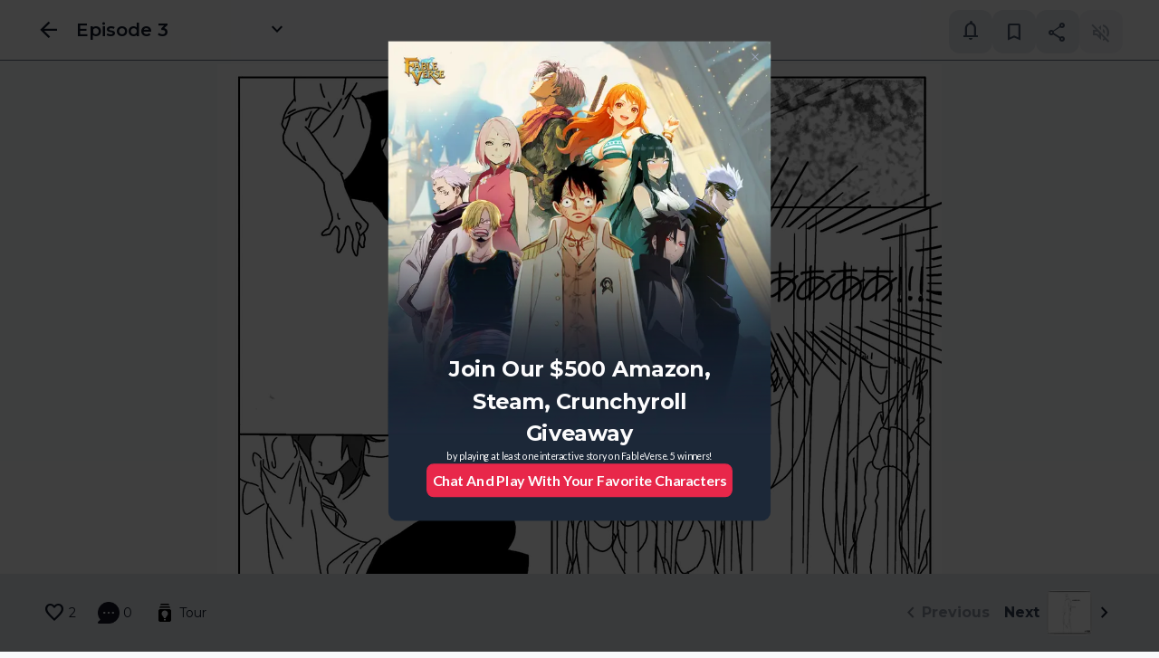

--- FILE ---
content_type: text/html; charset=utf-8
request_url: https://www.voyce.me/series/awu-alliance/9913
body_size: 5312
content:
<!DOCTYPE html><html lang="en"><head><meta charSet="utf-8"/><title>Episode 3 | AWU Alliance | Voyce.Me</title><meta name="description" content="Is there any way to make school life less boring? Why join a club? Just create one and have fun!"/><meta name="keywords" content="DripDripDrop, AWU Alliance, Manga, Slice of Life, Comedy, Romance"/><meta name="author" content="DripDripDrop"/><meta name="viewport" content="width=device-width, initial-scale=1.0, maximum-scale=1.0"/><link rel="icon" href="/favicon.ico"/><meta property="og:url" content="https://www.voyce.me/series/awu-alliance/9913"/><meta property="og:type" content="website"/><meta property="og:title" content="Episode 3 | AWU Alliance | Voyce.Me"/><meta property="og:description" content="Is there any way to make school life less boring? Why join a club? Just create one and have fun!"/><meta property="og:image" content="https://dlkfxmdtxtzpb.cloudfront.net/null"/><meta property="twitter:image" content="https://dlkfxmdtxtzpb.cloudfront.net/null"/><meta name="twitter:card" content="summary_large_image"/><link href="https://www.voyce.me/series/awu-alliance/9913" rel="canonical"/><meta name="next-head-count" content="15"/><link href="https://dlkfxmdtxtzpb.cloudfront.net" rel="preconnect"/><link href="https://firebase.googleapis.com" rel="preconnect"/><link href="https://dev.visualwebsiteoptimizer.com" rel="preconnect"/><link rel="stylesheet" data-href="https://fonts.googleapis.com/css2?family=Material+Symbols+Outlined:wght,FILL@400,0..1"/><link rel="stylesheet" data-href="https://fonts.googleapis.com/css?family=Lato:400,700"/><link rel="stylesheet" data-href="https://fonts.googleapis.com/css2?family=Montserrat:wght@400;600;700;800&amp;display=swap"/><link href="https://fonts.cdnfonts.com/css/metamorphous?family=Metamorphous:400,700" rel="stylesheet"/><link rel="stylesheet" data-href="https://fonts.googleapis.com/css?family=Plus%20Jakarta%20Sans:400,600"/><link rel="stylesheet" data-href="https://fonts.googleapis.com/css?family=Bangers:400"/><link rel="stylesheet" data-href="https://fonts.googleapis.com/css2?family=Old+Standard+TT&amp;display=swap"/><link rel="preload" href="/_next/static/css/cfcd7ceb4df89ee8.css" as="style"/><link rel="stylesheet" href="/_next/static/css/cfcd7ceb4df89ee8.css" data-n-g=""/><noscript data-n-css=""></noscript><script defer="" nomodule="" src="/_next/static/chunks/polyfills-c67a75d1b6f99dc8.js"></script><script src="/_next/static/chunks/webpack-2e42574f73126512.js" defer=""></script><script src="/_next/static/chunks/framework-9f28535ec0e7bfd2.js" defer=""></script><script src="/_next/static/chunks/main-581358d67a33a21a.js" defer=""></script><script src="/_next/static/chunks/pages/_app-4e14c24a39977bf6.js" defer=""></script><script src="/_next/static/chunks/5021-09d092a06b4cc108.js" defer=""></script><script src="/_next/static/chunks/4428-3f87e9d90025e0f5.js" defer=""></script><script src="/_next/static/chunks/6444-c3524bf542e5f46e.js" defer=""></script><script src="/_next/static/chunks/742-219335abeecb5dc8.js" defer=""></script><script src="/_next/static/chunks/pages/series/%5Bslug%5D/%5BchapterId%5D-b45b6748975b1df4.js" defer=""></script><script src="/_next/static/ORRQF34plAnrVpna0TIAB/_buildManifest.js" defer=""></script><script src="/_next/static/ORRQF34plAnrVpna0TIAB/_ssgManifest.js" defer=""></script><link rel="stylesheet" href="https://fonts.googleapis.com/css2?family=Material+Symbols+Outlined:wght,FILL@400,0..1"/><link rel="stylesheet" href="https://fonts.googleapis.com/css?family=Lato:400,700"/><link rel="stylesheet" href="https://fonts.googleapis.com/css2?family=Montserrat:wght@400;600;700;800&display=swap"/><link rel="stylesheet" href="https://fonts.googleapis.com/css?family=Plus%20Jakarta%20Sans:400,600"/><link rel="stylesheet" href="https://fonts.googleapis.com/css?family=Bangers:400"/><link rel="stylesheet" href="https://fonts.googleapis.com/css2?family=Old+Standard+TT&display=swap"/></head><body class="bg-gray-50 dark:bg-blueGray-900 text-gray-900 dark:text-gray-0"><div id="__next"><script>!function(){var d=document.documentElement,c=d.classList;c.remove('light','dark');d.style.colorScheme = 'dark';c.add('dark')}()</script><div role="status" class="w-full text-center p-2 absolute bg-gray-25 dark:bg-gray-900 top-0 left-0 h-full z-10 py-40"><svg aria-hidden="true" class="
            inline mr-2 animate-spin 
            h-12 w-12
            text-gray-300 fill-gray-800 dark:text-gray-600 dark:fill-gray-25
          " viewBox="0 0 100 101" fill="none" xmlns="http://www.w3.org/2000/svg"><path d="M100 50.5908C100 78.2051 77.6142 100.591 50 100.591C22.3858 100.591 0 78.2051 0 50.5908C0 22.9766 22.3858 0.59082 50 0.59082C77.6142 0.59082 100 22.9766 100 50.5908ZM9.08144 50.5908C9.08144 73.1895 27.4013 91.5094 50 91.5094C72.5987 91.5094 90.9186 73.1895 90.9186 50.5908C90.9186 27.9921 72.5987 9.67226 50 9.67226C27.4013 9.67226 9.08144 27.9921 9.08144 50.5908Z" fill="currentColor"></path><path d="M93.9676 39.0409C96.393 38.4038 97.8624 35.9116 97.0079 33.5539C95.2932 28.8227 92.871 24.3692 89.8167 20.348C85.8452 15.1192 80.8826 10.7238 75.2124 7.41289C69.5422 4.10194 63.2754 1.94025 56.7698 1.05124C51.7666 0.367541 46.6976 0.446843 41.7345 1.27873C39.2613 1.69328 37.813 4.19778 38.4501 6.62326C39.0873 9.04874 41.5694 10.4717 44.0505 10.1071C47.8511 9.54855 51.7191 9.52689 55.5402 10.0491C60.8642 10.7766 65.9928 12.5457 70.6331 15.2552C75.2735 17.9648 79.3347 21.5619 82.5849 25.841C84.9175 28.9121 86.7997 32.2913 88.1811 35.8758C89.083 38.2158 91.5421 39.6781 93.9676 39.0409Z" fill="currentFill"></path></svg><span class="sr-only">Loading...</span></div><div class="Toastify"></div></div><script id="__NEXT_DATA__" type="application/json">{"props":{"pageProps":{"series":{"id":1693,"slug":"awu-alliance","thumbnail":"series_thumbnail/e1028aec095a6cbb2fef73c0be9012d55f72a6b3.png","character_cover":"series_character_cover/76xuObrwROzGyU2BEXOsuZTw8vbspuBUk152Cn05.jpeg","banner_bg":"series_banner_background/NIyavB7zaoe4yMWJHuxxAOOJ1lcJXdhrTYT3xW0T.jpeg","cover_image":"series_cover/15c9ba224f190839d8b47092886a046480eb7ae4.jpg","title":"AWU Alliance","created_at":null,"description":"\u0026#x3C;p\u0026#x3E;\u0026#x3C;span style=\u0026#x22;color: rgb(49, 49, 49);\u0026#x22;\u0026#x3E;Is there any way to make school life less boring? Why join a club? Just create one and have fun!\u0026#x3C;/span\u0026#x3E;\u0026#x3C;/p\u0026#x3E;","animated_cover_image":null,"hot_panels":[],"author":{"avatar":"user-avatar/ec9ef6e9847ad7e7f543b9c2a55b0e2bd1f2b8a7.jpg","username":"DripDripDrop","frame":null,"id":65951,"nickname":null},"collaborators":[],"genres":["Slice of Life","Comedy","Romance"],"genre_ids":[5,14,6],"type":"Manga","link":"/series/awu-alliance","views_count":643,"likes_count":10,"followers_count":4,"default_view":"scroll","reading_views":["scroll"],"status":"ongoing","welcome_msg":"","locked":false,"is_pilots":0,"is_original":0,"chapters_hide":"0","featured_panels":[],"csat":false,"chapter_one":null,"is_subscribed":false,"chapters_count":0,"tag_order":1,"support_msg":"","layout":0,"type_id":2},"chapters":[{"id":9547,"created_at":"2022-03-12T14:02:41.5163","title":"Episode 1","thumbnail":null,"audio":"","has_text":true,"type":true,"lock":null,"order":1,"displayed_exclusive":false,"publish_date":"2022-03-12T14:02:41.5163+00:00","user_unlocked":false,"guest_locked":false},{"id":9641,"created_at":"2022-03-19T03:51:34.563968","title":"Episode 2","thumbnail":null,"audio":"","has_text":true,"type":true,"lock":null,"order":2,"displayed_exclusive":false,"publish_date":"2022-03-19T03:51:34.563968+00:00","user_unlocked":false,"guest_locked":false},{"id":9913,"created_at":"2022-04-03T16:39:33.375642","title":"Episode 3","thumbnail":null,"audio":"","has_text":false,"type":false,"lock":null,"order":3,"displayed_exclusive":false,"publish_date":"2022-04-03T16:39:33.375642+00:00","user_unlocked":false,"guest_locked":false},{"id":16696,"created_at":"2023-04-28T14:46:02.386725","title":"Episode 4","thumbnail":"chapter_thumbnail/ff22da88e8369b06f3d153f8ce6dd9ab7d0fe2ad.jpg","audio":"","has_text":false,"type":false,"lock":null,"order":4,"displayed_exclusive":false,"publish_date":"2023-04-28T14:46:02.386725+00:00","user_unlocked":false,"guest_locked":false},{"id":18751,"created_at":"2023-11-07T17:02:16.697804","title":"Episode 5","thumbnail":"chapter_thumbnail/ff22da88e8369b06f3d153f8ce6dd9ab7d0fe2ad.jpg","audio":"","has_text":false,"type":false,"lock":null,"order":5,"displayed_exclusive":false,"publish_date":"2023-11-07T17:02:16.697804+00:00","user_unlocked":false,"guest_locked":false},{"id":26696,"created_at":"2024-12-02T13:04:09.62748","title":"Episode 6","thumbnail":"","audio":"","has_text":false,"type":false,"lock":null,"order":6,"displayed_exclusive":false,"publish_date":"2024-12-02T13:04:09.62748+00:00","user_unlocked":false,"guest_locked":false},{"id":26697,"created_at":"2024-12-02T13:06:07.242207","title":"Episode 7","thumbnail":"","audio":"","has_text":false,"type":false,"lock":null,"order":7,"displayed_exclusive":false,"publish_date":"2024-12-02T13:06:07.242207+00:00","user_unlocked":false,"guest_locked":false},{"id":26698,"created_at":"2024-12-02T13:08:07.620872","title":"Episode 8","thumbnail":"","audio":"","has_text":false,"type":false,"lock":null,"order":8,"displayed_exclusive":false,"publish_date":"2024-12-02T13:08:07.620872+00:00","user_unlocked":false,"guest_locked":false},{"id":26743,"created_at":"2024-12-04T05:17:04.178648","title":"Episode 9","thumbnail":"","audio":"","has_text":false,"type":false,"lock":null,"order":9,"displayed_exclusive":false,"publish_date":"2024-12-04T05:17:04.178648+00:00","user_unlocked":false,"guest_locked":false}],"chapter":{"id":9913,"created_at":"2022-04-03T16:39:33.375642","title":"Episode 3","thumbnail":null,"audio":"","has_text":false,"type":false,"lock":null,"order":3,"displayed_exclusive":false,"publish_date":"2022-04-03T16:39:33.375642+00:00","user_unlocked":false,"guest_locked":false},"isNovel":false,"isGuestLock":false},"__N_SSP":true},"page":"/series/[slug]/[chapterId]","query":{"slug":"awu-alliance","chapterId":"9913"},"buildId":"ORRQF34plAnrVpna0TIAB","isFallback":false,"gssp":true,"scriptLoader":[{"id":"google-tag-manager","strategy":"afterInteractive","children":"\n          (function(w,d,s,l,i){w[l]=w[l]||[];w[l].push({'gtm.start':\n          new Date().getTime(),event:'gtm.js'});var f=d.getElementsByTagName(s)[0],\n          j=d.createElement(s),dl=l!='dataLayer'?'\u0026l='+l:'';j.async=true;j.src=\n          'https://www.googletagmanager.com/gtm.js?id='+i+dl;f.parentNode.insertBefore(j,f);\n          })(window,document,'script','dataLayer','GTM-KHN4S8Z');\n        "},{"id":"vwoCode","strategy":"afterInteractive","children":"\n            window._vwo_code || (function() {\n            var account_id=888415,\n            version=2.1,\n            settings_tolerance=2000,\n            hide_element='body',\n            hide_element_style = 'opacity:0 !important;filter:alpha(opacity=0) !important;background:none !important',\n            /* DO NOT EDIT BELOW THIS LINE */\n            f=false,w=window,d=document,v=d.querySelector('#vwoCode'),cK='_vwo_'+account_id+'_settings',cc={};try{var c=JSON.parse(localStorage.getItem('_vwo_'+account_id+'_config'));cc=c\u0026\u0026typeof c==='object'?c:{}}catch(e){}var stT=cc.stT==='session'?w.sessionStorage:w.localStorage;code={use_existing_jquery:function(){return typeof use_existing_jquery!=='undefined'?use_existing_jquery:undefined},library_tolerance:function(){return typeof library_tolerance!=='undefined'?library_tolerance:undefined},settings_tolerance:function(){return cc.sT||settings_tolerance},hide_element_style:function(){return'{'+(cc.hES||hide_element_style)+'}'},hide_element:function(){if(performance.getEntriesByName('first-contentful-paint')[0]){return''}return typeof cc.hE==='string'?cc.hE:hide_element},getVersion:function(){return version},finish:function(e){if(!f){f=true;var t=d.getElementById('_vis_opt_path_hides');if(t)t.parentNode.removeChild(t);if(e)(new Image).src='https://dev.visualwebsiteoptimizer.com/ee.gif?a='+account_id+e}},finished:function(){return f},addScript:function(e){var t=d.createElement('script');t.type='text/javascript';if(e.src){t.src=e.src}else{t.text=e.text}d.getElementsByTagName('head')[0].appendChild(t)},load:function(e,t){var i=this.getSettings(),n=d.createElement('script'),r=this;t=t||{};if(i){n.textContent=i;d.getElementsByTagName('head')[0].appendChild(n);if(!w.VWO||VWO.caE){stT.removeItem(cK);r.load(e)}}else{var o=new XMLHttpRequest;o.open('GET',e,true);o.withCredentials=!t.dSC;o.responseType=t.responseType||'text';o.onload=function(){if(t.onloadCb){return t.onloadCb(o,e)}if(o.status===200){w._vwo_code.addScript({text:o.responseText})}else{w._vwo_code.finish('\u0026e=loading_failure:'+e)}};o.onerror=function(){if(t.onerrorCb){return t.onerrorCb(e)}w._vwo_code.finish('\u0026e=loading_failure:'+e)};o.send()}},getSettings:function(){try{var e=stT.getItem(cK);if(!e){return}e=JSON.parse(e);if(Date.now()\u003ee.e){stT.removeItem(cK);return}return e.s}catch(e){return}},init:function(){if(d.URL.indexOf('__vwo_disable__')\u003e-1)return;var e=this.settings_tolerance();w._vwo_settings_timer=setTimeout(function(){w._vwo_code.finish();stT.removeItem(cK)},e);var t;if(this.hide_element()!=='body'){t=d.createElement('style');var i=this.hide_element(),n=i?i+this.hide_element_style():'',r=d.getElementsByTagName('head')[0];t.setAttribute('id','_vis_opt_path_hides');v\u0026\u0026t.setAttribute('nonce',v.nonce);t.setAttribute('type','text/css');if(t.styleSheet)t.styleSheet.cssText=n;else t.appendChild(d.createTextNode(n));r.appendChild(t)}else{t=d.getElementsByTagName('head')[0];var n=d.createElement('div');n.style.cssText='z-index: 2147483647 !important;position: fixed !important;left: 0 !important;top: 0 !important;width: 100% !important;height: 100% !important;background: white !important;';n.setAttribute('id','_vis_opt_path_hides');n.classList.add('_vis_hide_layer');t.parentNode.insertBefore(n,t.nextSibling)}var o='https://dev.visualwebsiteoptimizer.com/j.php?a='+account_id+'\u0026u='+encodeURIComponent(d.URL)+'\u0026vn='+version;if(w.location.search.indexOf('_vwo_xhr')!==-1){this.addScript({src:o})}else{this.load(o+'\u0026x=true')}}};w._vwo_code=code;code.init();})();(function(){var i=window;function t(){if(i._vwo_code){var e=t.hidingStyle=document.getElementById('_vis_opt_path_hides')||t.hidingStyle;if(!i._vwo_code.finished()\u0026\u0026!_vwo_code.libExecuted\u0026\u0026(!i.VWO||!VWO.dNR)){if(!document.getElementById('_vis_opt_path_hides')){document.getElementsByTagName('head')[0].appendChild(e)}requestAnimationFrame(t)}}}t()})();\n          "}]}</script></body></html>

--- FILE ---
content_type: text/javascript
request_url: https://www.voyce.me/_next/static/chunks/8586-39ce30e4c48e48ff.js
body_size: 3080
content:
!function(){try{var e="undefined"!=typeof window?window:"undefined"!=typeof global?global:"undefined"!=typeof self?self:{},a=(new e.Error).stack;a&&(e._sentryDebugIds=e._sentryDebugIds||{},e._sentryDebugIds[a]="88b0a50c-3f0b-42cd-8ea5-7e9d9b472190",e._sentryDebugIdIdentifier="sentry-dbid-88b0a50c-3f0b-42cd-8ea5-7e9d9b472190")}catch(e){}}();"use strict";(self.webpackChunk_N_E=self.webpackChunk_N_E||[]).push([[8586],{86254:function(e,a,l){l.d(a,{Z:function(){return n}});var s=l(85893),t=l(67294),r=l(1919);function n(e){let{placeholder:a,value:l,options:n,getLabel:i,getValue:d,onChange:m,textInput:o=!1,onTextInputChange:c}=e,[u,x]=(0,t.useState)(!1),[b,h]=(0,t.useState)("");(0,t.useEffect)(()=>{h(l)},[l]);let g=()=>{x(!u)};return(0,s.jsxs)("div",{className:"z-20 relative w-full rounded-full border-0 py-3 px-3 bg-gray-0 text-blueGray-900",onClick:g,children:[(0,s.jsx)("span",{className:"z-10 material-symbols-outlined self-center text-gray-900 dark:text-gray-25 absolute right-1",children:"expand_more"}),o?(0,s.jsx)("input",{className:"w-full text-xs sm:text-base rounded-lg outline-0 box-border bg-gray-0",placeholder:a,value:b||l,onChange:e=>{x(!0),h(e.target.value),c&&c(e)}}):(0,s.jsx)(r.Z,{className:"text-xs sm:text-sm",children:l?i(l):a}),u&&(0,s.jsx)("div",{className:"absolute left-0 top-[100%] bg-gray-0 rounded-md mt-2 max-h-[300px] overflow-y-auto w-full",children:n.map(e=>(0,s.jsx)("button",{onClick:()=>{m(e),o&&h(i(e))},className:"text-xs sm:text-sm w-full py-2 px-4 block text-left text-blueGray-900 hover:bg-gray-200 hover:dark:bg-gray-600 ",children:i(e)},e.id))})]})}},5:function(e,a,l){l.d(a,{Z:function(){return t}});var s=l(85893);function t(e){let{id:a,type:l,placeholder:t,name:r,disabled:n,bgLight:i,bgDark:d,border:m,value:o,readOnly:c,className:u,autoFocus:x,autoComplete:b,onChange:h,onBlur:g,materialIcon:f}=e;return(0,s.jsxs)("div",{className:"flex w-full",children:[f?(0,s.jsx)("div",{className:"bg-gray-0 p-3 rounded-l-full flex",children:(0,s.jsx)("span",{className:"material-symbols-outlined text-base text-gray-500 self-center",children:f})}):null,(0,s.jsx)("input",{id:a,type:l,name:r,className:"".concat(u||""," text-blueGray-900 text-sm w-full py-3 px-3 ").concat(i||"bg-primary-25"," ").concat(d||"dark:bg-gray-0"," outline-0 box-border h-12 ").concat("password"!=l?m||"border dark:border-0 border-gray-300 dark:border-transparent border-solid":""," ").concat(n?"opacity-60":""," ").concat(f?"rounded-r-full pl-0":"rounded-full"," "),placeholder:t,disabled:n,value:o||"",readOnly:c,autoFocus:x,autoComplete:b||"off",onChange:e=>{h&&h(e)},onBlur:e=>{g&&g(e)}})]})}},88586:function(e,a,l){l.d(a,{Z:function(){return v}});var s=l(85893),t=l(87900),r=l(31523),n=l(5),i=l(55109),d=l(67294),m=l(22920),o=l(28576);function c(e){let{id:a,rows:l,placeholder:t,name:r,disabled:n,bgLight:i,bgDark:d,maxLength:m,value:o}=e;return(0,s.jsx)("textarea",{id:a,name:r,className:"w-full rounded-3xl border-0 py-3 px-3 ".concat(i||"bg-primary-25"," ").concat(d||"dark:bg-gray-0 text-blueGray-900","  text-sm outline-0"),rows:l||5,placeholder:t,disabled:n,maxLength:m,value:o||""})}var u=l(1919),x=l(68942),b=l(38751),h=l(86254),g=l(18218),f=l(50259);let p=["Partnerships","Story Pitches","Creator Support","Bugs","Platform Improvements","Shop - Merchandise","Other"];function y(e){let{source:a}=e,{executeRecaptcha:l}=(0,f.xX)(),[y,v]=(0,d.useState)(!1),[j,N]=(0,d.useState)(),[_]=(0,d.useState)(p),[w,k]=(0,d.useState)({first_name:"",last_name:"",number:"",email:"",reason:"",message:"",r_token:"",h_text:"",source:a}),Z=[{name:"first_name",required:!0,alpha:!0,type:"text"},{name:"last_name",required:!0,alpha:!0,type:"text"},{name:"number",required:!0,type:"text"},{name:"email",required:!0,type:"email"},{name:"reason",required:!0,type:"text"},{name:"message",required:!0,type:"text"}],C=async()=>{let e=await (0,b.Lx)(["first_name","last_name","email"]);e&&k({...w,first_name:e.first_name,last_name:e.last_name,email:e.email})};(0,d.useEffect)(()=>{C()},[]);let S=async()=>{if(l){let e=await l("contactus");return e}return""},q=async e=>{if(e.preventDefault(),y)return;let l=await S(),s=(0,o.Q)(w,Z);if(s.hasErrors)return N(s.errors),!1;v(!0),await (0,x.l)({...w,r_token:l}),v(!1),N({}),k({first_name:"",last_name:"",number:"",email:"",reason:"",message:"",r_token:"",h_text:"",source:a}),m.Am.success("Your message has been submitted.",{position:"top-right",autoClose:5e3,hideProgressBar:!0,closeOnClick:!0,pauseOnHover:!1,draggable:!0,progress:void 0})},L=e=>{let a=e.target;"fullname"==a.name?k({...w,h_text:a.value}):k({...w,[a.name]:a.value})},E=e=>{k({...w,reason:e})},I=(0,s.jsx)("div",{className:"relative flex justify-content justify-between h-full bg-no-repeat py-4  bg-[#E82749] xl:bg-[transparent] bg-[auto_90%] bg-[right_bottom]  md:bg-[auto_130%]  md:bg-[right_calc(50%)] xl:bg-[auto_500px] xl:bg-[right_bottom] xl:px-4",style:{backgroundImage:"url(".concat(t.Z.cdnUrl,"system/contact-us-char.png)")},children:(0,s.jsxs)("div",{className:"p-0 pl-6 md:p-6 xl:p-0 relative w-7/12 md:w-8/12 xl:w-7/12 xl:self-center",children:[(0,s.jsx)("h2",{className:"mb-6 text-xl md:text-3xl xl:text-4xl text-primary-25 font-bold",children:"Contact Us!"}),(0,s.jsx)("p",{className:"mb-6 md:mb-12 text-sm md:text-base text-gray-25",children:"We’d love to speak to you about any possible partnerships, story ideas, or ideas on how we can improve our platform! We will get back to you within 48 hours."}),(0,s.jsx)("div",{className:"",children:(0,s.jsxs)("a",{className:"flex mb-2 md:mb-6",href:"mailto:voyceme@voyce.me",children:[(0,s.jsx)("span",{className:"material-symbols-outlined self-center text-gray-25",children:"mail"}),(0,s.jsx)("p",{className:"ml-2 self-center text-sm md:text-base text-gray-25",children:"voyceme@voyce.me"})]})}),(0,s.jsx)("div",{className:"",children:(0,s.jsxs)("a",{className:"flex mb-2 md:mb-6",href:"mailto:voyceme@voyce.me",children:[(0,s.jsx)("span",{className:"material-symbols-outlined self-center text-gray-25",children:"pin_drop"}),(0,s.jsx)("p",{className:"ml-2 self-center text-sm md:text-base text-gray-25",children:"New York, USA"})]})})]})}),D=(0,s.jsx)("div",{className:"p-6 xl:p-0 xl:pl-20 xl:pr-0 relative xl:flex xl:h-full",children:(0,s.jsxs)("form",{onChange:L,onSubmit:q,className:"mb-10 w-full xl:self-center",children:[(0,s.jsxs)("div",{className:"flex gap-4",children:[(0,s.jsx)("div",{className:"flex-1",children:(0,s.jsx)(r.Z,{required:!0,classes:"mb-4",label:"First Name",id:"first_name",error:null==j?void 0:j.first_name,children:(0,s.jsx)(n.Z,{id:"first_name",name:"first_name",placeholder:"",bgLight:"bg-gray-200",value:w.first_name})})}),(0,s.jsx)("div",{className:"flex-1",children:(0,s.jsx)(r.Z,{required:!0,classes:"mb-4",label:"Last Name",id:"last_name",error:null==j?void 0:j.last_name,children:(0,s.jsx)(n.Z,{bgLight:"bg-gray-200",id:"last_name",name:"last_name",placeholder:"",value:w.last_name})})})]}),(0,s.jsxs)("div",{className:"flex gap-4",children:[(0,s.jsx)("div",{className:"flex-1",children:(0,s.jsx)(r.Z,{required:!0,classes:"mb-4",label:"Contact Number",id:"number",error:null==j?void 0:j.number,children:(0,s.jsx)(n.Z,{bgLight:"bg-gray-200",id:"number",name:"number",placeholder:"",value:w.number})})}),(0,s.jsx)("div",{className:"flex-1",children:(0,s.jsx)(r.Z,{required:!0,classes:"mb-4",label:"Email",id:"email",error:null==j?void 0:j.email,children:(0,s.jsx)(n.Z,{bgLight:"bg-gray-200",id:"email",name:"email",placeholder:"",value:w.email})})})]}),(0,s.jsx)(r.Z,{required:!0,classes:"mb-4",label:"Reason",id:"reason",error:null==j?void 0:j.reason,children:(0,s.jsx)(h.Z,{placeholder:"Select option",value:w.reason,options:_,getLabel:e=>e,getValue:e=>e,onChange:e=>{E(e)}})}),(0,s.jsx)(r.Z,{required:!0,classes:"mb-4",label:"Message",id:"message",error:null==j?void 0:j.message,children:(0,s.jsxs)(s.Fragment,{children:[(0,s.jsx)(c,{bgLight:"bg-gray-200",id:"message",name:"message",placeholder:"",maxLength:1e3,value:w.message}),(0,s.jsxs)(u.Z,{className:"text-xs",children:[(0,g.Qv)(w.message.length),"/",(0,g.Qv)(1e3)]})]})}),(0,s.jsx)("input",{type:"hidden",name:"fullname"}),(0,s.jsx)(i.Z,{text:"Submit",size:"sm",className:"px-8 w-full",disabled:y})]})});return(0,s.jsxs)("div",{className:"relative xl:h-full",children:[(0,s.jsx)("div",{className:"hidden xl:block bg-[#E82749] absolute left-0 top-0 h-full w-1/2"}),(0,s.jsx)("div",{className:"xl:container xl:mx-auto xl:pt-6 xl:h-full",children:(0,s.jsxs)("div",{className:"xl:flex xl:h-full",children:[(0,s.jsx)("div",{className:"grow xl:w-1/2",children:I}),(0,s.jsx)("div",{className:"grow xl:w-1/2 justify-center",children:D})]})})]})}function v(e){let{source:a}=e;return(0,s.jsx)(f.pm,{reCaptchaKey:t.Z.recaptcha.key||"",children:(0,s.jsx)(y,{source:a})})}}}]);

--- FILE ---
content_type: text/javascript
request_url: https://www.voyce.me/_next/static/chunks/pages/pages/terms-of-use-66edc29a51ccd5a4.js
body_size: 401
content:
!function(){try{var e="undefined"!=typeof window?window:"undefined"!=typeof global?global:"undefined"!=typeof self?self:{},n=(new e.Error).stack;n&&(e._sentryDebugIds=e._sentryDebugIds||{},e._sentryDebugIds[n]="ecbb8e31-08ca-4383-972d-ee279d5dd6a5",e._sentryDebugIdIdentifier="sentry-dbid-ecbb8e31-08ca-4383-972d-ee279d5dd6a5")}catch(e){}}(),(self.webpackChunk_N_E=self.webpackChunk_N_E||[]).push([[706],{89458:function(e,n,t){(window.__NEXT_P=window.__NEXT_P||[]).push(["/pages/terms-of-use",function(){return t(71650)}])},71650:function(e,n,t){"use strict";t.r(n),t.d(n,{default:function(){return i}});var s=t(85893),d=t(2779),u=t(35989),r=t(18514);function i(){return(0,s.jsxs)(d.Z,{pageTitle:"Terms of Use",children:[(0,s.jsx)(u.Z,{title:"Terms and Conditions (as of August 15, 2025)"}),(0,s.jsx)(r.Z,{})]})}}},function(e){e.O(0,[3718,3038,1005,4423,2779,3212,9774,2888,179],function(){return e(e.s=89458)}),_N_E=e.O()}]);

--- FILE ---
content_type: text/javascript
request_url: https://www.voyce.me/_next/static/chunks/pages/discover-09d5f8fa622542c0.js
body_size: 7407
content:
!function(){try{var e="undefined"!=typeof window?window:"undefined"!=typeof global?global:"undefined"!=typeof self?self:{},t=(new e.Error).stack;t&&(e._sentryDebugIds=e._sentryDebugIds||{},e._sentryDebugIds[t]="51255ecb-dc8a-435f-ac89-8b9e182b112c",e._sentryDebugIdIdentifier="sentry-dbid-51255ecb-dc8a-435f-ac89-8b9e182b112c")}catch(e){}}(),(self.webpackChunk_N_E=self.webpackChunk_N_E||[]).push([[2626],{55421:function(e,t,l){(window.__NEXT_P=window.__NEXT_P||[]).push(["/discover",function(){return l(33034)}])},33034:function(e,t,l){"use strict";l.r(t),l.d(t,{default:function(){return M}});var s=l(85893),n=l(87900),a=l(53947),i=l(67294),r=l(82685),o=l(3399),c=l(98251),d=l(98835),u=l(92861),p=l(24428),m=l(22826),f=l(34642),g=l(72778),x=l(26938),h=l(51737),v=l(34951),b=l(99157),y=l(8029),w=l(36670),j=l(74221),_=l(24238),N=l(52985),k=l(28457),S=l(57963),Z=l(53019),C=l(45451),F=l(30911);function E(e){let{keyword:t=""}=e;return(0,s.jsxs)("div",{className:"flex flex-col items-center justify-center gap-y-6 mb-6",children:[(0,s.jsxs)("p",{className:"text-lg",children:['No results for "',(0,s.jsx)("span",{className:"font-bold",children:t}),'"']}),(0,s.jsx)("div",{className:"w-[96px] h-[96px]",children:(0,s.jsx)(F.Z,{src:(0,p.AQ)("out-of-stock.svg"),width:120,height:120})})]})}var P=l(29632),I=l(11433),T=l(31860);function O(e){let{image:t,title:l,subtitle:n}=e,[a,o]=(0,i.useState)(),[c,d]=(0,i.useState)({labels:[],tags:[],groups:[],gender:null}),u=(e,t)=>{d(l=>{if("gender"===e)return{...l,gender:t};let s="".concat(e,"s"),n=l[s],a=n.findIndex(e=>e.value===t),i=[...n],r=c.labels.length+c.tags.length+c.groups.length;return a>-1?i.splice(a,1):r<8&&i.push({type:e,value:t}),{...l,[s]:i}})};(0,i.useEffect)(()=>{let e=async()=>{let e=await (0,h.dP)("onboarding_interests");o(e)};e()},[]);let m=c.gender&&(c.labels.length>0||c.tags.length>0||c.groups.length>0);return(0,s.jsx)("div",{className:"flex max-h-[90vh] border border-[#FFF]/[.1] rounded-2xl max-w-[805px] overflow-y-auto",children:(0,s.jsxs)("div",{className:"p-6 bg-[#14141C] text-center h-full",children:[(0,s.jsx)("div",{className:"w-8",children:(0,s.jsx)(F.Z,{src:t,width:60})}),(0,s.jsx)("h2",{className:"text-[28px] md:text-3xl font-extrabold mb-1",dangerouslySetInnerHTML:{__html:l}}),(0,s.jsx)("p",{className:"text-[18px] mb-6",children:n}),(0,s.jsxs)("div",{className:"mx-auto mb-6",children:[(0,s.jsx)("p",{className:"font-bold mb-6 text-[18px]",children:"Which pronouns do you use?"}),(0,s.jsx)("div",{className:"flex gap-x-6 sm:gap-x-12 justify-center",children:[{label:"She/Her",value:"female",icon:"female-symbol.svg"},{label:"He/Him",value:"male",icon:"male-symbol.svg"},{label:"They/Them",value:"lgbt",icon:"pin-code.svg"}].map(e=>{let t=c.gender===e.value;return(0,s.jsxs)("div",{className:"flex flex-col items-center justify-center cursor-pointer",onClick:()=>u("gender",e.value),children:[(0,s.jsx)("div",{className:"border border-[#8751F3]/[.9] ".concat(t?"bg-[#8751F3]/[.5]":"bg-[#8751F3]/[.15]"," hover:bg-[#8751F3]/[.5] transition-colors rounded-full flex items-center justify-center h-14 w-14 xs:h-[78px] xs:w-[78px] sm:h-[96px] sm:w-[96px]"),children:(0,s.jsx)("div",{className:"w-7 h-7 xs:w-8 xs:h-8 sm:w-10 sm:h-10",children:(0,s.jsx)(F.Z,{src:(0,p.AQ)(e.icon),width:80})})}),(0,s.jsx)("p",{className:"mt-3",children:e.label})]},e.value)})})]}),(0,s.jsxs)("div",{className:"mb-6",children:[(0,s.jsx)("p",{className:"font-bold mb-6 text-[18px]",children:"What are you interests?"}),(0,s.jsx)("div",{className:"flex flex-wrap gap-x-[10px] gap-y-4 justify-center",children:null==a?void 0:a.map(e=>{var t;let l="".concat(e.type,"s"),n=null===(t=c[l])||void 0===t?void 0:t.some(t=>t.value===e.value);return(0,s.jsx)("div",{className:"flex flex-col items-center justify-center cursor-pointer min-w-fit max-w-full flex-1 sm:flex-none sm:w-[calc(25%-10px)]",onClick:()=>u(e.type,e.value),children:(0,s.jsxs)("div",{className:"border border-[#8751F3]/[.9] ".concat(n?"bg-[#8751F3]/[.5]":"bg-[#8751F3]/[.15]"," hover:bg-[#8751F3]/[.5] transition-colors rounded-full flex items-center justify-center py-2 px-2 w-full"),children:[e.icon?(0,s.jsx)("div",{className:"w-6 h-6",children:(0,s.jsx)(F.Z,{src:e.icon,width:40})}):null,(0,s.jsx)("p",{children:e.value})]})},e.value)})})]}),(0,s.jsx)("div",{className:"".concat(m?"":"opacity-50 cursor-not-allowed"),children:(0,s.jsx)(P.Z,{chatbot_id:0,text:"Start Playing",onPlay:()=>{if(!m)return;let e=[...c.labels,...c.tags,...c.groups];c.gender&&e.push({type:"gender",value:c.gender}),(0,p._L)(e),(0,r.Kn)("syncOnboardingInterests"),(0,I.oz)(),m&&(null==c?void 0:c.gender)&&T.X.submitOnboardingInterests(c.gender,e.map(e=>e.value))},isFullWidth:!0,className:"py-4 lg:py-4"})})]})})}var D=l(38751),A=l(49869);let z=()=>{let e=(0,u.n5)(),t=async t=>{let s=(0,p.IN)(),n=(0,A.rV)("userSettings")?JSON.parse((0,A.rV)("userSettings")):null,[a,i]=await Promise.all([n||(0,D.Db)(),(0,h.$b)()]);a&&(0,A.LS)("userSettings",JSON.stringify(a)),a||s.length||!i||(0,I.oz)({className:"flex",hideClose:!0,defaultPadding:!1,disableBackdropClose:!0,component:t}),e&&(s.length||a)&&l(s,a)},l=async(e,t)=>{if((null==t?void 0:t.onboarding_interests)&&!e.length)(0,p._L)(t.onboarding_interests);else if(e.length){let l=t?{...t,onboarding_interests:e}:{id:0,theme:"dark",content_mature:1,content_spoilers:1,page_animation:1,reading_comic:"scroll",reading_manga:"scroll",reading_novel:"scroll",onboarding_interests:e};t?t.onboarding_interests||(0,D.d2)(l):(0,D.z0)(l)}};return(0,i.useEffect)(()=>{(0,r.vP)("syncOnboardingInterests",async()=>{let t=(0,p.IN)(),s=(0,A.rV)("userSettings")?JSON.parse((0,A.rV)("userSettings")):null,n=s||await (0,D.Db)();e&&(t.length||n)&&l(t,n)})},[]),{initialize:t}};function L(e){var t,l,F;let{type:P,value:I,data:T}=e,[D,A]=(0,i.useState)({keyword:"",labels:[],tags:[],groups:[]}),[L,M]=(0,i.useState)([]),[R,B]=(0,i.useState)([]),[V,J]=(0,i.useState)([]),[Q,W]=(0,i.useState)(!1),[H,G]=(0,i.useState)(!1),[K,U]=(0,i.useState)([]),[X,q]=(0,i.useState)([]),[$,Y]=(0,i.useState)(!1),[ee,et]=(0,i.useState)(null),[el,es]=(0,i.useState)(!1),[en,ea]=(0,i.useState)("recent"),[ei,er]=(0,i.useState)(!1),[eo,ec]=(0,i.useState)(!1),ed=(0,i.useRef)(null),eu=(0,i.useRef)(!1),ep=(0,u.n5)(),em={mobile:8,tablet:12,desktop:24},ef=(0,w.Z)(),eg=z(),ex=async function(){var e,t;let l=arguments.length>0&&void 0!==arguments[0]&&arguments[0];if(($||H)&&!l)return;G(!0);let s="";D.labels.length&&(s+="{labels: { label: { title: { _in: [".concat(D.labels.map(e=>'"'.concat(e,'"')).join(","),"] } } }}")),D.tags.length&&(s&&(s+=", "),s+="{tags: { tag: { title: { _in: [".concat(D.tags.map(e=>'"'.concat(e,'"')).join(","),"] } } }}")),D.groups.length&&(s&&(s+=", "),s+="{groups: { group: { title: { _in: [".concat(D.groups.map(e=>'"'.concat(e,'"')).join(","),"] } } }}"));let n=en?"order_by: ":"";"recent"===en?n+="{updated_at: asc}":"most_played"===en?n+="{plays_count: desc }":"most_liked"===en?n+="{likes_count: { likes_count: desc }}":"alphabetical"===en&&(n+="{title: asc}");let a=[];if(D.keyword.length){let e=new j.Z(K,{includeScore:!0,threshold:.5,keys:["title","description","labels","tags"],ignoreFieldNorm:!0,ignoreLocation:!0}),t=e.search(D.keyword.toLowerCase().trim(),{limit:500}),l=t.sort((e,t)=>e.score-t.score);a=l.map(e=>{var t;return null==e?void 0:null===(t=e.item)||void 0===t?void 0:t.id})}let i=new Map;a.forEach((e,t)=>i.set(e,t));let r="most_played"===en?f.sZ:f.Ck,o=await r(0,a.length?a:null,l?[]:X.map(e=>e.id),0,a.length?500:em[ef],a.length?"":D.keyword,["description","labels {label {id, icon, title, meta}}","tags {tag {id, icon, title}}","plays_count {plays_count}","likes_count {likes_count}",ep?"saves(where: {user_id: {_eq: ".concat(ep,"}}) { id }"):"",ep?"likes(where: {user_id: {_eq: ".concat(ep,"}}) { chatbot_id }"):"",ep?"":"blur { enabled blur_type labels play_text }","author","subtitle","saga { title, episodes }","episode"],s,n),c=o.sort((l,s)=>(null!==(e=i.get(l.id))&&void 0!==e?e:1/0)-(null!==(t=i.get(s.id))&&void 0!==t?t:1/0));c.length>0?(q([...l?[]:X,...(0,p.jp)(c)]),c.length<em[ef]&&Y(!0),eo&&ec(!1)):l&&ec(!0),G(!1)},eh=(0,i.useMemo)(()=>[{id:"labels",label:"Labels",options:R.map(e=>({label:e.title,value:e.title,icon:e.icon}))},{id:"tags",label:"Tags",options:L.map(e=>({label:e.title,value:e.title,icon:e.icon}))}],[R,L,V]),ev=(0,i.useMemo)(()=>[...D.labels.map(e=>({type:"labels",value:e})),...D.tags.map(e=>({type:"tags",value:e})),...D.groups.map(e=>({type:"groups",value:e}))],[D.labels,D.tags,D.groups]),eb=(0,i.useMemo)(()=>[{id:"sort",label:"Sort By",options:[{label:"Most Recent",value:"recent"},{label:"Most Played",value:"most_played"},{label:"Most Liked",value:"most_liked"},{label:"A to Z",value:"alphabetical"}]}],[]),ey=e=>{let t=e.filter(e=>"labels"===e.type).map(e=>e.value),l=e.filter(e=>"tags"===e.type).map(e=>e.value),s=e.filter(e=>"groups"===e.type).map(e=>e.value);A({...D,labels:t,tags:l,groups:s})},ew=e=>{var t;let l=(null===(t=e[0])||void 0===t?void 0:t.value)||"recent";ea(l)},ej=e=>{let t="".concat(e.type,"s");if(D[t].includes(e.value)){let l=D[t].filter(t=>t!==e.value);A({...D,[t]:l})}else A({...D,[t]:[...D[t],e.value]})};(0,i.useEffect)(()=>{if(Q&&(!L.length||!R.length||!V.length)){let e=async()=>{er(!0);let[e,t,l]=await Promise.all([(0,v.zp)(),(0,x.vJ)(),(0,g.xD)()]);e.length&&M(e),t.length&&B(t),l.length&&J(l),er(!1)};e()}},[Q]),(0,i.useEffect)(()=>{(async()=>{let[e,t]=await Promise.all([(0,m.lC)("chatbots"),(0,h.dP)("search_filters")]);U(e||[]),et(t)})(),eg.initialize((0,s.jsx)(O,{title:"<span class='italic'>Hello,</span> Welcome to FableVerse",subtitle:"Tell us more for a better personalized experience"}))},[]),(0,i.useEffect)(()=>{if(eu.current){if(q([]),Y(!1),D.keyword.length<3&&!D.labels.length&&!D.tags.length&&!D.groups.length){q([]);return}ex(!0)}},[D,en]),(0,i.useEffect)(()=>{P&&I&&(D[P],1)&&A(e=>({...e,[P]:"keyword"===P?I:[I]})),eu.current||(eu.current=!0)},[P,I]),(null==T?void 0:null===(t=T.metadata)||void 0===t?void 0:t.image)&&"".concat(n.Z.cdnUrl).concat(null==T?void 0:null===(F=T.metadata)||void 0===F?void 0:F.image);let e_=(null==T?void 0:null===(l=T.metadata)||void 0===l?void 0:l.title)||"";return!e_&&(null==T?void 0:T.title)&&(e_="".concat(null==T?void 0:T.title," | Interactive Stories")),(0,i.useEffect)(()=>{(0,r.Kn)("PageLoaded",{page:"StorypackDiscovery"})},[]),(0,s.jsxs)(o.Z,{containerClass:"pb-20 pt-5",title:"Discover",image:"".concat(n.Z.cdnUrl,"system/icons/vm-image.png"),desc:"Read action-packed and diverse English-originated webcomics, comics, webnovels, manga, and manhwa/manhua for FREE. Download the VoyceMe app now and connect with your favorite creators or monetize your stories while building a dedicated fanbase.",keywords:"webcomics, manga, webnovels, novels, manhwa, webtoons, anime, social, free webcomics, digital webcomics, free webnovels",url:"/discover",showFooter:!0,showGreenInfo:!1,containerRef:ed,children:[(0,s.jsxs)("section",{className:d.wB,children:[(0,s.jsx)("div",{className:"mb-4 sm:max-w-[50%]",children:(0,s.jsx)(y.Z,{type:"fable",value:D.keyword,onChange:()=>{},onSubmit:e=>{A({...D,keyword:e})},onClear:()=>{A({...D,keyword:""})},placeholder:"Search Fable"})}),(0,s.jsx)(N.Z,{data:ee,currentFilters:ev,additionalClass:"mb-4 max-w-full overflow-x-auto",onClick:ej})]}),D.keyword||D.labels.length||D.tags.length||D.groups.length?null:(0,s.jsx)(s.Fragment,{children:(0,s.jsx)(a.Z,{page:"StorypackDiscovery"})}),(0,s.jsxs)("section",{className:d.wB,children:[X.length?(0,s.jsxs)(_.Z,{callback:ex,isFetching:H,containerRef:ed,children:[(0,s.jsxs)("div",{className:"relative mt-3 mb-5 w-fit ml-auto",children:[(0,s.jsxs)("div",{className:"grid grid-cols-2 sm:w-[482px] gap-x-2",children:[(0,s.jsx)(C.Z,{count:D.labels.length+D.tags.length+D.groups.length,onClick:()=>{W(!Q),Q||es(!1)},isOpened:Q}),(0,s.jsx)(C.Z,{label:"Sort",onClick:()=>{es(!el),el||W(!1)},isOpened:el})]}),Q&&(0,s.jsx)(Z.Z,{fullWidth:!0,filterGroups:eh,filterValues:ev,onFilterApply:ey,onFilterClear:()=>{A({...D,labels:[],tags:[],groups:[]})},isOpen:!0,onClose:()=>W(!1),isFetching:ei}),el&&(0,s.jsx)(Z.Z,{filterGroups:eb,filterValues:[{type:"sort",value:en}],onFilterApply:ew,onFilterClear:()=>ew([{type:"sort",value:"recent"}]),isOpen:!0,onClose:()=>es(!1),singleSelect:!0,fullWidth:!0})]}),(0,s.jsx)(S.Z,{page:"Search Page",title:"Search Results",viewAll:!0,data:X})]}):null,eo?(0,s.jsxs)(s.Fragment,{children:[(0,s.jsx)(E,{keyword:D.keyword}),(0,s.jsx)(c.Z,{page:"StorypackDiscovery",section_id:"storypack_discovery"}),(0,s.jsx)(k.Z,{onQueryChange:e=>A(t=>({...t,keyword:e}))})]}):null,0===X.length&&H?(0,s.jsx)(b.Z,{}):null]})]})}function M(){return(0,s.jsx)(L,{})}},42211:function(e,t,l){"use strict";l.d(t,{UN:function(){return c},pZ:function(){return r},vQ:function(){return o}});var s=l(28301),n=l(52769),a=l(22826);let i=async(e,t,l)=>e.filter(e=>e.page===t&&("All"===e.device||!l||e.device===(0,s.pt)(l))),r=async(e,t)=>{let l=await (0,a.lC)("page_components");return i(l,e,t)},o=async()=>{{let e=await (0,a.lC)("page_banners");return e||[]}},c=async()=>(0,n.bR)(await o())},72778:function(e,t,l){"use strict";l.d(t,{xD:function(){return a}}),l(87900),l(22994);var s=l(22826);let n=[],a=async()=>{if(n.length>0)return n;let e=await (0,s.lC)("groups");return n=e}},26938:function(e,t,l){"use strict";l.d(t,{vJ:function(){return a}}),l(87900),l(22994);var s=l(22826);let n=[],a=async()=>{if(n.length>0)return n;let e=await (0,s.lC)("labels");return n=e}},53947:function(e,t,l){"use strict";l.d(t,{Z:function(){return u}});var s=l(85893),n=l(94900),a=l(67294),i=l(42211),r=l(99157),o=l(13622),c=l(92861),d=l(82685);function u(e){let t,l,{page:u,disablePerDevice:p=!1,containerRef:m,titleCenter:f}=e,[g,x]=(0,a.useState)([]),[h,v]=(0,a.useState)(Boolean((0,c.n5)())),b=async()=>{let e=await (0,i.pZ)(u,p?null:l);x(e),(0,d.Kn)("PageComponentLoaded")},y=()=>{clearTimeout(t),t=setTimeout(()=>{let e=(0,o.ZP)();e&&e!==l&&(l=e,x([]),b())},300)},w=()=>{try{var e;let t=null==window?void 0:null===(e=window.location)||void 0===e?void 0:e.hash;if(t){let e=()=>{let e=t.replace("#",""),l=document.getElementById(e),s=Math.ceil((null==l?void 0:l.offsetTop)||0),n=Math.ceil(document.documentElement.scrollTop);(s>n?s-n:n-s)>50&&window.scroll({top:null==l?void 0:l.offsetTop,behavior:"smooth"})};setTimeout(()=>{e()},2e3),setTimeout(()=>{e()},3e3),setTimeout(()=>{e()},4e3)}}catch(e){}};(0,a.useEffect)(()=>{w()},[g]),(0,a.useEffect)(()=>{window.addEventListener("resize",e=>y()),y(),(0,d.vP)("login",e=>{v(e)})},[]);let j=Array.from(new Set((0,n.P)(h,g)));return(0,s.jsxs)(s.Fragment,{children:[g.length?null:(0,s.jsx)("div",{className:"py-24",children:(0,s.jsx)(r.Z,{size:"small"})}),j.map((e,t)=>(0,n.d)(t,e.component,e.title||"",e.props||{},u,e.id,m,f))]})}},1919:function(e,t,l){"use strict";l.d(t,{Z:function(){return n}});var s=l(85893);function n(e){let{className:t,children:l}=e;return(0,s.jsx)("p",{className:t,children:l})}},53019:function(e,t,l){"use strict";l.d(t,{Z:function(){return o}});var s=l(85893),n=l(24428),a=l(30911),i=l(99157),r=l(67294);function o(e){let{filterGroups:t,filterValues:l,onFilterApply:o,onFilterClear:c,isOpen:d,onClose:u,fullWidth:p=!1,singleSelect:m=!1,isFetching:f=!1}=e,[g,x]=(0,r.useState)(l),h=(e,t)=>{let l=g.some(l=>l.type===e.id&&l.value===t.value);l?x(g.filter(l=>!(l.type===e.id&&l.value===t.value))):x([...g,{type:e.id,value:t.value}])};return((0,r.useEffect)(()=>{x(l)},[l]),d)?(0,s.jsxs)("div",{className:"\n      flex flex-col items-start justify-start gap-3 mt-5\n      shadow-[0px_3px_10px_0px_rgba(0,0,0,0.5)] text-sm\n      p-4 border-[1px] border-[#fff]/[.2] rounded-lg\n      absolute top-full left-0 sm:mt-2 z-[30] bg-[#171821]\n      max-w-full ".concat(p?"w-full":"sm:min-w-[392px] sm:max-h-[392px] sm:w-[390px]","\n      sm:cursor-default sm:overflow-auto\n    "),children:[!f&&t.map(e=>(0,s.jsxs)("div",{className:"w-full",children:[(0,s.jsx)("span",{className:"text-gray-0",children:e.label}),(0,s.jsx)("div",{className:"flex items-center gap-1 flex-wrap mt-1",children:e.options.map((t,l)=>{let i=g.some(l=>l.type===e.id&&l.value===t.value);return(0,s.jsxs)("button",{className:"sm:hover:opacity-80 text-gray-25 py-1 border-[1px] rounded-full \n                    flex items-center justify-center gap-2 bg-[#fff]/[.08] \n                    ".concat(i?"border-[#ffffff] font-semibold pl-3 pr-2":"border-[#fff]/[.2] px-3"),onClick:()=>{m?x([{type:e.id,value:t.value}]):i||h(e,t)},children:[(0,s.jsxs)("div",{className:"flex items-center gap-x-1",children:[t.icon?(0,s.jsx)("div",{className:"h-5 w-5 flex items-center",children:(0,s.jsx)(a.Z,{src:t.icon,width:40,height:40})}):null,t.label]}),i&&(0,s.jsx)("div",{onClick:l=>{l.stopPropagation(),h(e,t)},children:(0,s.jsx)(a.Z,{width:20,src:(0,n.AQ)("cancel-circle.svg"),className:"w-[20px] h-[20px]",alt:"remove"})})]},l)})})]},e.id)),f&&(0,s.jsx)(i.Z,{size:"small"}),(0,s.jsx)("div",{className:"h-5"}),(0,s.jsxs)("div",{className:"w-full flex items-center justify-center",children:[(0,s.jsx)("button",{className:"w-[182px] h-[36px] sm:hover:opacity-80 text-gray-25",onClick:()=>{if(0===g.length||!l.length){u();return}u(),c()},children:"Clear All"}),(0,s.jsx)("button",{className:"w-[182px] h-[36px] bg-gray-25 text-black rounded-full sm:hover:opacity-80 font-semibold",onClick:()=>{if(JSON.stringify(g)===JSON.stringify(l)){u();return}u(),o(g)},children:"Apply"})]})]}):null}},52985:function(e,t,l){"use strict";l.d(t,{Z:function(){return i}});var s=l(85893),n=l(24428),a=l(30911);function i(e){let{data:t,currentFilters:l=null,onClick:i,additionalClass:r=""}=e;return t&&(null==t?void 0:t.length)?(0,s.jsx)("div",{className:"flex flex-wrap gap-1.5 overflow-auto ".concat(r),children:t.map(e=>{let t=null==l?void 0:l.some(t=>t.type==="".concat(e.type,"s")&&t.value===e.value);return(0,s.jsxs)("button",{onClick:()=>{null==i||i(e)},className:"\n              flex items-center gap-x-1.5 rounded-[99px] border  bg-primary-25/[0.08]\n              px-2.5 py-1.5 text-xs font-medium text-gray-25 ".concat(t?"border-[#ffffff] font-semibold pl-3 pr-2":"border-primary-25/10 px-3","\n              shadow-[0px_4px_16px_0px_rgba(255,255,255,0.25)_inset,0px_4px_20px_0px_rgba(0,0,0,0.10)] backdrop-blur-[50px] flex-none"),children:[e.icon?(0,s.jsx)("div",{className:"h-5 w-5",children:(0,s.jsx)(a.Z,{src:e.icon,width:40})}):null,e.value,t&&(0,s.jsx)("div",{children:(0,s.jsx)(a.Z,{width:20,src:(0,n.AQ)("cancel-circle.svg"),className:"w-[20px] h-[20px]",alt:"remove"})})]},e.value)})}):null}l(67294)},40221:function(e){e.exports={style:{fontFamily:"'__comicBook_ddc91d', '__comicBook_Fallback_ddc91d'"},className:"__className_ddc91d",variable:"__variable_ddc91d"}}},function(e){e.O(0,[3718,3038,1005,1307,6865,6444,2124,7704,9344,3399,9774,2888,179],function(){return e(e.s=55421)}),_N_E=e.O()}]);

--- FILE ---
content_type: text/javascript
request_url: https://www.voyce.me/_next/static/chunks/2506.ab5aa6fa8b114e8b.js
body_size: 476
content:
!function(){try{var e="undefined"!=typeof window?window:"undefined"!=typeof global?global:"undefined"!=typeof self?self:{},n=(new e.Error).stack;n&&(e._sentryDebugIds=e._sentryDebugIds||{},e._sentryDebugIds[n]="90615076-37f9-44da-901a-da56136b036d",e._sentryDebugIdIdentifier="sentry-dbid-90615076-37f9-44da-901a-da56136b036d")}catch(e){}}();"use strict";(self.webpackChunk_N_E=self.webpackChunk_N_E||[]).push([[2506],{72506:function(e,n,t){t.r(n);var a=!1;n.default={init(e){e?void 0!==window?(!function(e,n,t){if(e.snaptr)return;var a=e.snaptr=function(){a.handleRequest?a.handleRequest.apply(a,arguments):a.queue.push(arguments)};a.queue=[];let i="script",r=n.createElement(i);r.async=!0,r.src=t;let s=n.getElementsByTagName(i)[0];s.parentNode.insertBefore(r,s)}(window,document,"https://sc-static.net/scevent.min.js"),snaptr("init",e),a=!0):console.error("Window is not defined"):console.warn("Please, insert pixel ID to initialize")},track(e){a||console.warn("Can not track before initializing."),snaptr("track",e)},trackWithData(e,n){a||console.warn("Can not track before initializing."),snaptr("track",e,n)}}}}]);

--- FILE ---
content_type: text/javascript
request_url: https://www.voyce.me/_next/static/chunks/5021-09d092a06b4cc108.js
body_size: 4110
content:
!function(){try{var e="undefined"!=typeof window?window:"undefined"!=typeof global?global:"undefined"!=typeof self?self:{},t=(new e.Error).stack;t&&(e._sentryDebugIds=e._sentryDebugIds||{},e._sentryDebugIds[t]="f29cdf90-8e96-4016-8946-0c8d60043225",e._sentryDebugIdIdentifier="sentry-dbid-f29cdf90-8e96-4016-8946-0c8d60043225")}catch(e){}}();"use strict";(self.webpackChunk_N_E=self.webpackChunk_N_E||[]).push([[5021],{75021:function(e,t,n){n.d(t,{Vv:function(){return _},ch:function(){return T}});var r,o,a,i,c,s,u=n(67294);(r=i||(i={})).INITIAL="initial",r.PENDING="pending",r.REJECTED="rejected",r.RESOLVED="resolved",(o=c||(c={})).LOADING_STATUS="setLoadingStatus",o.RESET_OPTIONS="resetOptions",o.SET_BRAINTREE_INSTANCE="braintreeInstance",(a=s||(s={})).NUMBER="number",a.CVV="cvv",a.EXPIRATION_DATE="expirationDate",a.EXPIRATION_MONTH="expirationMonth",a.EXPIRATION_YEAR="expirationYear",a.POSTAL_CODE="postalCode";var l="data-react-paypal-script-id",d={DATA_CLIENT_TOKEN:"data-client-token",DATA_USER_ID_TOKEN:"data-user-id-token",DATA_SDK_INTEGRATION_SOURCE:"data-sdk-integration-source",DATA_SDK_INTEGRATION_SOURCE_VALUE:"react-paypal-js",DATA_NAMESPACE:"data-namespace"},f="paypal",p=function(){return(p=Object.assign||function(e){for(var t,n=1,r=arguments.length;n<r;n++)for(var o in t=arguments[n])Object.prototype.hasOwnProperty.call(t,o)&&(e[o]=t[o]);return e}).apply(this,arguments)};function E(e,t){var n={};for(var r in e)Object.prototype.hasOwnProperty.call(e,r)&&0>t.indexOf(r)&&(n[r]=e[r]);if(null!=e&&"function"==typeof Object.getOwnPropertySymbols)for(var o=0,r=Object.getOwnPropertySymbols(e);o<r.length;o++)0>t.indexOf(r[o])&&Object.prototype.propertyIsEnumerable.call(e,r[o])&&(n[r[o]]=e[r[o]]);return n}function v(e,t,n){if(n||2==arguments.length)for(var r,o=0,a=t.length;o<a;o++)!r&&o in t||(r||(r=Array.prototype.slice.call(t,0,o)),r[o]=t[o]);return e.concat(r||Array.prototype.slice.call(t))}function h(e){return void 0===e&&(e=f),window[e]}function A(e){var t=e.reactComponentName,n=e.sdkComponentKey,r=e.sdkRequestedComponents,o=void 0===r?"":r,a=e.sdkDataNamespace,i=n.charAt(0).toUpperCase().concat(n.substring(1)),c="Unable to render <".concat(t," /> because window.").concat(void 0===a?f:a,".").concat(i," is undefined.");if(!o.includes(n)){var s=[o,n].filter(Boolean).join();c+="\nTo fix the issue, add '".concat(n,"' to the list of components passed to the parent PayPalScriptProvider:")+"\n`<PayPalScriptProvider options={{ components: '".concat(s,"'}}>`.")}return c}function y(e){return"react-paypal-js-".concat(function(e){for(var t="",n=0;n<e.length;n++){var r=e[n].charCodeAt(0)*n;e[n+1]&&(r+=e[n+1].charCodeAt(0)*(n-1)),t+=String.fromCharCode(97+Math.abs(r)%26)}return t}(JSON.stringify(e)))}function m(e,t){var n,r,o;switch(t.type){case c.LOADING_STATUS:return p(p({},e),{loadingStatus:t.value});case c.RESET_OPTIONS:return r=e.options[l],(null==(o=self.document.querySelector("script[".concat(l,'="').concat(r,'"]')))?void 0:o.parentNode)&&o.parentNode.removeChild(o),delete t.value[l],p(p({},e),{loadingStatus:i.PENDING,options:p(p({},t.value),((n={})[l]="".concat(y(t.value)),n[d.DATA_SDK_INTEGRATION_SOURCE]=d.DATA_SDK_INTEGRATION_SOURCE_VALUE,n))});case c.SET_BRAINTREE_INSTANCE:return p(p({},e),{braintreePayPalCheckoutInstance:t.value});default:return e}}var N=(0,u.createContext)(null);function S(){var e=function(e){if("function"==typeof(null==e?void 0:e.dispatch)&&0!==e.dispatch.length)return e;throw Error("usePayPalScriptReducer must be used within a PayPalScriptProvider")}((0,u.useContext)(N));return[p(p({},e),{isInitial:e.loadingStatus===i.INITIAL,isPending:e.loadingStatus===i.PENDING,isResolved:e.loadingStatus===i.RESOLVED,isRejected:e.loadingStatus===i.REJECTED}),e.dispatch]}(0,u.createContext)({});var T=function(e){var t=e.className,n=e.disabled,r=void 0!==n&&n,o=e.children,a=e.forceReRender,i=E(e,["className","disabled","children","forceReRender"]),c="".concat(void 0===t?"":t," ").concat(r?"paypal-buttons-disabled":"").trim(),s=(0,u.useRef)(null),l=(0,u.useRef)(null),f=S()[0],y=f.isResolved,m=f.options,N=(0,u.useState)(null),g=N[0],b=N[1],P=(0,u.useState)(!0),I=P[0],R=P[1],_=(0,u.useState)(null)[1];function O(){null!==l.current&&l.current.close().catch(function(){})}return(0,u.useEffect)(function(){if(!1===y)return O;var e=h(m[d.DATA_NAMESPACE]);if(void 0===e||void 0===e.Buttons)return _(function(){throw Error(A({reactComponentName:T.displayName,sdkComponentKey:"buttons",sdkRequestedComponents:m.components,sdkDataNamespace:m[d.DATA_NAMESPACE]}))}),O;try{l.current=e.Buttons(p(p({},i),{onInit:function(e,t){b(t),"function"==typeof i.onInit&&i.onInit(e,t)}}))}catch(e){return _(function(){throw Error("Failed to render <PayPalButtons /> component. Failed to initialize:  ".concat(e))})}return!1===l.current.isEligible()?(R(!1),O):(s.current&&l.current.render(s.current).catch(function(e){null!==s.current&&0!==s.current.children.length&&_(function(){throw Error("Failed to render <PayPalButtons /> component. ".concat(e))})}),O)},v(v([y],void 0===a?[]:a,!0),[i.fundingSource],!1)),(0,u.useEffect)(function(){null!==g&&(!0===r?g.disable().catch(function(){}):g.enable().catch(function(){}))},[r,g]),u.createElement(u.Fragment,null,I?u.createElement("div",{ref:s,style:r?{opacity:.38}:{},className:c}):o)};function g(e,t){void 0===t&&(t={});var n=document.createElement("script");return n.src=e,Object.keys(t).forEach(function(e){n.setAttribute(e,t[e]),"data-csp-nonce"===e&&n.setAttribute("nonce",t["data-csp-nonce"])}),n}function b(){if("undefined"==typeof Promise)throw Error("Promise is undefined. To resolve the issue, use a Promise polyfill.");return Promise}function P(e,t){if("object"!=typeof e||null===e)throw Error("Expected an options object.");if(void 0!==t&&"function"!=typeof t)throw Error("Expected PromisePonyfill to be a function.")}T.displayName="PayPalButtons";var I=function(e){var t=e.className,n=e.children,r=E(e,["className","children"]),o=S()[0],a=o.isResolved,i=o.options,c=(0,u.useRef)(null),s=(0,u.useState)(!0),l=s[0],f=s[1],v=(0,u.useState)(null)[1],y=function(e){var t=c.current;if(!t||!e.isEligible())return f(!1);t.firstChild&&t.removeChild(t.firstChild),e.render(t).catch(function(e){null!==t&&0!==t.children.length&&v(function(){throw Error("Failed to render <PayPalMarks /> component. ".concat(e))})})};return(0,u.useEffect)(function(){if(!1!==a){var e=h(i[d.DATA_NAMESPACE]);if(void 0===e||void 0===e.Marks)return v(function(){throw Error(A({reactComponentName:I.displayName,sdkComponentKey:"marks",sdkRequestedComponents:i.components,sdkDataNamespace:i[d.DATA_NAMESPACE]}))});y(e.Marks(p({},r)))}},[a,r.fundingSource]),u.createElement(u.Fragment,null,l?u.createElement("div",{ref:c,className:void 0===t?"":t}):n)};I.displayName="PayPalMarks";var R=function(e){var t=e.className,n=e.forceReRender,r=E(e,["className","forceReRender"]),o=S()[0],a=o.isResolved,i=o.options,c=(0,u.useRef)(null),s=(0,u.useRef)(null),l=(0,u.useState)(null)[1];return(0,u.useEffect)(function(){if(!1!==a){var e=h(i[d.DATA_NAMESPACE]);if(void 0===e||void 0===e.Messages)return l(function(){throw Error(A({reactComponentName:R.displayName,sdkComponentKey:"messages",sdkRequestedComponents:i.components,sdkDataNamespace:i[d.DATA_NAMESPACE]}))});s.current=e.Messages(p({},r)),s.current.render(c.current).catch(function(e){null!==c.current&&0!==c.current.children.length&&l(function(){throw Error("Failed to render <PayPalMessages /> component. ".concat(e))})})}},v([a],void 0===n?[]:n,!0)),u.createElement("div",{ref:c,className:void 0===t?"":t})};R.displayName="PayPalMessages";var _=function(e){var t,n=e.options,r=void 0===n?{"client-id":"test"}:n,o=e.children,a=e.deferLoading,s=void 0!==a&&a,f=(0,u.useReducer)(m,{options:p(p({},r),((t={})[l]="".concat(y(r)),t[d.DATA_SDK_INTEGRATION_SOURCE]=d.DATA_SDK_INTEGRATION_SOURCE_VALUE,t)),loadingStatus:s?i.INITIAL:i.PENDING}),E=f[0],v=f[1];return(0,u.useEffect)(function(){if(!1===s&&E.loadingStatus===i.INITIAL)return v({type:c.LOADING_STATUS,value:i.PENDING});if(E.loadingStatus===i.PENDING){var e=!0;return(function(e,t){if(void 0===t&&(t=b()),P(e,t),"undefined"==typeof document)return t.resolve(null);var n,r,o,a,i,c,s,u,l,d,f,p=(u="https://www.paypal.com/sdk/js",(s=e).sdkBaseURL&&(u=s.sdkBaseURL,delete s.sdkBaseURL),r=(n=s)["merchant-id"],o=n["data-merchant-id"],a="",i="",Array.isArray(r)?r.length>1?(a="*",i=r.toString()):a=r.toString():"string"==typeof r&&r.length>0?a=r:"string"==typeof o&&o.length>0&&(a="*",i=o),n["merchant-id"]=a,n["data-merchant-id"]=i,d=(l=Object.keys(s).filter(function(e){return void 0!==s[e]&&null!==s[e]&&""!==s[e]}).reduce(function(e,t){var n=s[t].toString();return"data-"===t.substring(0,5)?e.dataAttributes[t]=n:e.queryParams[t]=n,e},{queryParams:{},dataAttributes:{}})).queryParams,f=l.dataAttributes,{url:"".concat(u,"?").concat((c="",Object.keys(d).forEach(function(e){0!==c.length&&(c+="&"),c+=e+"="+d[e]}),c)),dataAttributes:f}),E=p.url,v=p.dataAttributes,h=v["data-namespace"]||"paypal",A=window[h];return function(e,t){var n=document.querySelector('script[src="'.concat(e,'"]'));if(null===n)return null;var r=g(e,t),o=n.cloneNode();if(delete o.dataset.uidAuto,Object.keys(o.dataset).length!==Object.keys(r.dataset).length)return null;var a=!0;return Object.keys(o.dataset).forEach(function(e){o.dataset[e]!==r.dataset[e]&&(a=!1)}),a?n:null}(E,v)&&A?t.resolve(A):(function(e,t){void 0===t&&(t=b()),P(e,t);var n=e.url,r=e.attributes;if("string"!=typeof n||0===n.length)throw Error("Invalid url.");if(void 0!==r&&"object"!=typeof r)throw Error("Expected attributes to be an object.");return new t(function(e,t){var o,a,i,c,s,u;if("undefined"==typeof document)return e();a=(o={url:n,attributes:r,onSuccess:function(){return e()},onError:function(){var e=Error('The script "'.concat(n,'" failed to load.'));return window.fetch?fetch(n).then(function(n){return 200===n.status&&t(e),n.text()}).then(function(e){var n;t(Error((n=e.split("/* Original Error:")[1])?n.replace(/\n/g,"").replace("*/","").trim():e))}).catch(function(e){t(e)}):t(e)}}).url,i=o.attributes,c=o.onSuccess,s=o.onError,(u=g(a,i)).onerror=s,u.onload=c,document.head.insertBefore(u,document.head.firstElementChild)})})({url:E,attributes:v},t).then(function(){var e=window[h];if(e)return e;throw Error("The window.".concat(h," global variable is not available."))})})(E.options).then(function(){e&&v({type:c.LOADING_STATUS,value:i.RESOLVED})}).catch(function(t){console.error("".concat("Failed to load the PayPal JS SDK script."," ").concat(t)),e&&v({type:c.LOADING_STATUS,value:i.REJECTED})}),function(){e=!1}}},[E.options,s,E.loadingStatus]),u.createElement(N.Provider,{value:p(p({},E),{dispatch:v})},o)}}}]);

--- FILE ---
content_type: text/javascript
request_url: https://www.voyce.me/_next/static/chunks/6865-9f68b278dec4a9ef.js
body_size: 2974
content:
!function(){try{var e="undefined"!=typeof window?window:"undefined"!=typeof global?global:"undefined"!=typeof self?self:{},i=(new e.Error).stack;i&&(e._sentryDebugIds=e._sentryDebugIds||{},e._sentryDebugIds[i]="e4c69c6e-fe07-495d-b9cc-1d05695f3708",e._sentryDebugIdIdentifier="sentry-dbid-e4c69c6e-fe07-495d-b9cc-1d05695f3708")}catch(e){}}();"use strict";(self.webpackChunk_N_E=self.webpackChunk_N_E||[]).push([[6865],{4075:function(e,i,t){t.d(i,{Br:function(){return d},C$:function(){return g},DC:function(){return x},JA:function(){return u},LL:function(){return a},LZ:function(){return p},ZS:function(){return f},h2:function(){return c},jh:function(){return b},ly:function(){return v},nW:function(){return n},oC:function(){return o},pR:function(){return r},q_:function(){return m},zD:function(){return h}});var s=t(28301);t(38738);var l=t(34976);function n(e){return e.map(e=>{var i;let t=_(e.is_original,e.is_pilots);return{type:t,image:e.banner_bg||e.cover_image,title:e.title,description:e.description?(0,s.kd)(e.description):"",subtitle:null===(i=e.genres)||void 0===i?void 0:i.slice(0,3).join(", "),views:e.views_count,likes:e.likes_count,followers:e.followers_count,isNovel:"Novel"===e.type,link:"/series/".concat(e.slug)}})}function r(e){return e.map(e=>{var i;let t=_(e.is_original,e.is_pilots);return{type:t,image:e.banner_bg||e.cover_image,title:e.title,description:e.description?(0,s.kd)(e.description):"",subtitle:null===(i=e.genres)||void 0===i?void 0:i.slice(0,3).join(", "),views:e.views_count,likes:e.likes_count,followers:e.followers_count,isNovel:"Novel"===e.type,link:"/series/".concat(e.slug)}})}function a(e){return e.map(e=>{var i,t,s;let l=_(e.series.is_original?1:0,e.series.is_pilots?1:0),n=e.series.genres.slice(0,2).map(e=>e.genre.title).join(", ");return{isNovel:"Novel"===e.series.type.title,type:l,title:e.series.title,subtitle:n,link:"/series/".concat(null===(i=e.series)||void 0===i?void 0:i.slug),image:(null===(t=e.series)||void 0===t?void 0:t.banner_bg)||(null===(s=e.series)||void 0===s?void 0:s.cover_image)}})}function o(e){return e.map(e=>({title:e.title,link:e.link,isNovel:"Novel"===e.type,type:e.is_original?"Originals":e.is_pilots?"Pilots":"Standard",views:e.views_count,image:e.images?e.images[Math.floor(Math.random()*e.images.length)]:""}))}function c(e){let i=arguments.length>1&&void 0!==arguments[1]&&arguments[1];return e.map(e=>{var t,s;return{id:e.id,link:"/series/".concat(e.slug),leftImage:e.left_image,rightImage:e.right_image,title:e.title,subTitle:i?null===(t=e.genres.slice(0,1))||void 0===t?void 0:t.join(", "):null===(s=e.genres)||void 0===s?void 0:s.join(", ")}})}function u(e){return e.map(e=>{var i;let t=e.series.genres.slice(0,2).map(e=>e.genre.title).join(", ");return{title:e.series.title,views:null===(i=e.series.views_counts)||void 0===i?void 0:i.count,subtitle:t,link:"/series/".concat(e.series.slug),image:e.series.character_cover,primary:!0}})}function d(e){return e.map(e=>{var i;let t=_(e.is_original,e.is_pilots);return{type:t,image:e.character_cover,title:e.title,subtitle:null===(i=e.genres)||void 0===i?void 0:i.slice(0,2).join(", "),views:e.views_count,isNovel:"Novel"===e.type,link:"/series/".concat(e.slug),primary:!1}})}function v(e){return e.map(e=>{var i,t,s,l,n,r;let a=e.series.genres.slice(0,2).map(e=>e.genre.title).join(", ");return{isNovel:"Novel"===e.series.type.title,type:e.series.is_original?"Originals":(null==e?void 0:null===(i=e.series)||void 0===i?void 0:i.is_pilots)?"Pilots":"Standard",title:e.series.title,views:null===(t=e.series.views_counts)||void 0===t?void 0:t.count,subtitle:a,link:"/series/".concat(null===(s=e.series)||void 0===s?void 0:s.slug),image:(null===(l=e.series)||void 0===l?void 0:l.thumbnail)||"",participant:Boolean(null===(n=e.series)||void 0===n?void 0:null===(r=n.ugc_voting)||void 0===r?void 0:r.length)}})}function m(e){let i=arguments.length>1&&void 0!==arguments[1]&&arguments[1];return e.map(e=>{var t;return{id:e.id,image:e.thumbnail,title:e.title,subtitle:null==e?void 0:null===(t=e.genres)||void 0===t?void 0:t.slice(0,2).join(", "),link:e.link,isNovel:"Novel"===e.type,type:e.is_original?"Originals":e.is_pilots?"Pilots":"Standard",views:e.views_count,comicType:e.type,created_at:e.created_at,status:"",oneLineTitle:i}})}function p(e,i,t){return e.map(e=>{var s;return{id:e.id,image:e.thumbnail,title:e.title,subtitle:t?null===(s=function(e,i){let t=i.indexOf(e);if(1===i.length)return[e];if(-1!==t){let e=(t+1)%i.length;return[i[t],i[e]]}return[]}(t,e.genres))||void 0===s?void 0:s.join(", "):e.genres.slice(0,2).join(", "),link:e.link,isNovel:"Novel"===e.type,type:e.is_original?"Originals":e.is_pilots?"Pilots":"Standard",views:e.views_count,comicType:e.type,created_at:e.created_at,description:e.description,isSubscribed:e.is_subscribed,status:"completed"===e.status.toLowerCase()?"completed":new Date(e.created_at)>new Date(i)?"new":"",episodes:e.chapters_count,participant:null==e?void 0:e.participant}})}function g(e,i){return e.map(e=>{var t;let s=(0,l.mapData)((null==e?void 0:e.series)||[]);return{id:e.id,image:(null==e?void 0:e.thumbnail)||s.thumbnail,title:null==e?void 0:e.title,subtitle:s.title,link:i?"/series/".concat(s.slug):e?"/series/".concat(s.slug,"/").concat(e.id):"/series/".concat(s.slug),isNovel:"Novel"===e.series.type,type:_(s.is_original,null==e?void 0:null===(t=e.series)||void 0===t?void 0:t.is_pilots),views:e.series.views_count||0,pill:e.series.type,oneLineTitle:!0}})}function f(e){return e.map(e=>({image:e.character_cover,title:e.title,subtitle:e.genres.slice(0,2).join(", "),link:e.link,isNovel:"Novel"===e.type,primary:!!e.is_original||!e.is_pilots,description:e.description}))}function x(e){return e.map(e=>({link:e.link,image:e.thumbnail,title:e.title,subtitle:e.genres.slice(0,2).join(", "),avatar:e.author.frame||e.author.avatar,username:e.author.username,likes:e.likes_count,views:e.views_count,type:e.is_original?"Originals":e.is_pilots?"Pilots":"Standard",pill:e.type}))}function h(e){return e.map(e=>{var i;return{image:e.series.thumbnail,title:e.series.title,subTitle:e.chapter.title,text:e.comment,likes:e.reaction_count,replies:e.replies_count,username:e.user.nickname||e.user.username,avatar:e.user.avatar,frame:e.user.frame,link:"/series/".concat(null===(i=e.series)||void 0===i?void 0:i.slug,"/").concat(e.chapter_id,"?show=comments")}})}function b(e){return e.map(e=>({id:e.id,image:e.image,order:e.order,spoiler:e.spoiler,active:e.active,series_id:e.series_id,username:e.user.username,avatar:e.user.avatar,frame:e.user.frame}))}function _(e,i){return e?"Originals":i?"Pilots":"Standard"}},87244:function(e,i,t){t.d(i,{Z:function(){return c}});var s=t(85893),l=t(30911);t(67294);var n=t(701),r=t(41664),a=t.n(r),o=t(18218);function c(e){let{id:i,image:t,title:r,subtitle:c,link:u,isNovel:d,type:v,barPercent:m,barTitle:p,views:g,status:f,comicType:x,oneLineTitle:h=!1,onCardClick:b,subTitleContainerClass:_="sm:flex sm:gap-1 xl:mt-1.5 justify-between items-center",participant:w=!1}=e,y={className:"absolute top-2 left-2 z-[1] h-7 w-7",imgClass:"w-[16.4px] shrink-0 h-[13.99px] sm:w-[23px] sm:h-5 lg:w-[16.98px] lg:h-[15.28px] xl:w-[21.22px] xl:h-[19.1px] 2xl:w-[25.47px] 2xl:h-[22.92px]3xl:w-[31.83px] 3xl:h-[28.65px]",hasText:!1},j=e=>"Originals"===e||"Pilots"===e?(0,s.jsx)("div",{className:y.className,children:(0,s.jsx)(n.w,{...y,pilots:"Pilots"===e})}):null,N=()=>(0,s.jsx)("div",{className:"w-full relative mb-1.5 aspect-[0.7523809523809524]",children:(0,s.jsxs)("div",{children:[w?(0,s.jsx)("div",{className:"absolute top-0 left-0 ".concat(y.imgClass," z-20"),children:(0,s.jsx)(n.RC,{})}):null,j(v),d?(0,s.jsx)("div",{className:"absolute top-2 right-2 z-30 sm:top-1 sm:right-1 sm:scale-75",children:(0,s.jsx)(n.vl,{})}):null,(0,s.jsx)(l.Z,{className:"absolute w-full h-full rounded-lg object-cover",src:t,width:300}),m?(0,s.jsx)("div",{className:"absolute bottom-0 w-full bg-gray-400 rounded-b-lg overflow-hidden",children:(0,s.jsxs)("div",{className:"relative",children:[(0,s.jsx)("div",{className:"absolute h-full bg-primaryD-400",style:{width:"".concat(m,"%")}}),(0,s.jsx)("p",{className:"relative z-10 text-gray-25 truncate px-2 py-1 rounded-full text-2xs sm:text-xs",children:p})]})}):null,(0,s.jsx)(l.Z,{className:"absolute w-full h-full rounded-lg object-cover",src:t,width:300}),m?(0,s.jsx)("div",{className:"absolute bottom-0 w-full bg-gray-400 rounded-b-lg overflow-hidden",children:(0,s.jsxs)("div",{className:"relative",children:[(0,s.jsx)("div",{className:"absolute h-full bg-primaryD-400",style:{width:"".concat(m,"%")}}),(0,s.jsx)("p",{className:"relative z-10 text-gray-25 truncate px-2 py-1 rounded-full text-2xs sm:text-xs",children:p})]})}):null,(0,s.jsx)(l.Z,{className:"absolute w-full h-full rounded-lg object-cover",src:t,width:300}),m?(0,s.jsx)("div",{className:"absolute bottom-0 w-full bg-gray-400 rounded-b-lg overflow-hidden",children:(0,s.jsxs)("div",{className:"relative",children:[(0,s.jsx)("div",{className:"absolute h-full bg-primaryD-400",style:{width:"".concat(m,"%")}}),(0,s.jsx)("p",{className:"relative z-10 text-gray-25 truncate px-2 py-1 rounded-full text-2xs sm:text-xs",children:p})]})}):null]})});return(0,s.jsxs)("div",{children:[b?(0,s.jsx)("div",{className:"cursor-pointer",onClick:()=>{b({title:r,id:i,link:u})},children:N()}):(0,s.jsx)(a(),{href:u,children:N()}),(0,s.jsx)("div",{className:"mt-2",children:"completed"===f||"new"===f?(0,s.jsx)(n.JO,{iconClass:"w-4 h-[18px]",containerClass:"flex items-start gap-x-1 flex-row-reverse justify-end",iconName:"completed"===f?"dark/check_green_bg.svg":"new"===f?"dark/new_orange_bg.svg":"",value:r,imgContainerClass:"shrink-0",textClass:"text-xs font-montserrat font-bold line-clamp-2"}):b?(0,s.jsx)("p",{onClick:()=>{b({title:r,id:i,link:u})},className:"text-xs cursor-pointer font-montserrat font-bold ".concat(h?"line-clamp-1":"line-clamp-2"),children:r}):(0,s.jsx)(a(),{href:u,className:"text-xs font-montserrat font-bold ".concat(h?"line-clamp-1":"line-clamp-2"),children:r})}),(0,s.jsxs)("div",{className:_,children:[c?(0,s.jsx)("p",{className:"truncate grow self-center font-lato text-gray-600 dark:text-gray-400 text-2xs sm:text-xs",children:c}):null,g?(0,s.jsx)("div",{className:"sm:grow sm:min-w-[50px]",children:(0,s.jsx)(n.JO,{containerClass:"inline-flex gap-x-1 items-center ".concat(c?"sm:float-right":""),iconClass:"w-4 h-4",textClass:"text-2xs text-gray-600 dark:text-gray-400 font-lato",iconName:"gray-eye-light.svg",iconNameDark:"gray-eye.svg",value:(0,o.sy)(g||0)})}):null]})]})}}}]);

--- FILE ---
content_type: text/javascript
request_url: https://www.voyce.me/_next/static/chunks/3038-fb8b36564350aed1.js
body_size: 7573
content:
!function(){try{var e="undefined"!=typeof window?window:"undefined"!=typeof global?global:"undefined"!=typeof self?self:{},n=(new e.Error).stack;n&&(e._sentryDebugIds=e._sentryDebugIds||{},e._sentryDebugIds[n]="0b2f33a3-858c-4f14-a779-a5d625db7e58",e._sentryDebugIdIdentifier="sentry-dbid-0b2f33a3-858c-4f14-a779-a5d625db7e58")}catch(e){}}();"use strict";(self.webpackChunk_N_E=self.webpackChunk_N_E||[]).push([[3038],{45075:function(e,n,t){function i(e,n){let t=parseInt(e.replace(/^#/,""),16),i=(t>>16)+n,r=(t>>8&255)+n,l=(255&t)+n;i=Math.max(0,Math.min(255,i)),r=Math.max(0,Math.min(255,r)),l=Math.max(0,Math.min(255,l));let a=i<<16|r<<8|l;return"#"+a.toString(16).padStart(6,"0")}t.d(n,{K4:function(){return l},Ru:function(){return i},uu:function(){return r}});let r=e=>{let n=e.replace("#",""),t=parseInt(n.substring(0,2),16),i=parseInt(n.substring(2,4),16),r=parseInt(n.substring(4,6),16);return(.299*t+.587*i+.114*r)/255>.5?"black":"white"},l=(e,n)=>{let t=e.replace("#",""),i=parseInt(t.substring(0,2),16),r=parseInt(t.substring(2,4),16),l=parseInt(t.substring(4,6),16);return"".concat(i,", ").concat(r,", ").concat(l,", ").concat(n)}},27668:function(e,n,t){t.d(n,{$S:function(){return u},m1:function(){return c},sj:function(){return a},uS:function(){return s},wb:function(){return o}});var i=t(92861),r=t(30114);function l(e){return{id:e.id,title:e.title,subTitle:null==e?void 0:e.subTitle,link:null==e?void 0:e.link,imageUrl:(null==e?void 0:e.image)||(null==e?void 0:e.thumbnail),bgColor:e.theme_color||"",tags:(null==e?void 0:e.tags)||[]}}function a(e){return null==e?void 0:e.map(e=>{var n,t,i,r;let a=!1,s=!1;if(null==e?void 0:e.latest_chapter_publish){let n=new Date(e.latest_chapter_publish),t=new Date,i=t.getTime()-n.getTime();a=i/864e5<=7}return(null==e?void 0:e.release_schedule)&&(s=Date.now()<new Date(null==e?void 0:e.release_schedule).getTime()),{...l({...e,subTitle:(null==e?void 0:e.chapter_title)||(null==e?void 0:null===(n=e.genres)||void 0===n?void 0:n[0])||"",link:"/series/".concat(e.slug)}),isOriginal:Boolean(e.is_original||0),type:e.type,isNewChapter:a,isCommingSoon:s,isCompleted:(null==e?void 0:null===(t=e.status)||void 0===t?void 0:t.toLowerCase())==="completed",labels:(null==e?void 0:e.labels)||[],colSpan:(null==e?void 0:e.card_size)?Number(null===(i=e.card_size)||void 0===i?void 0:i.split("x")[0]):1,rowSpan:(null==e?void 0:e.card_size)?Number(null===(r=e.card_size)||void 0===r?void 0:r.split("x")[1]):1,...(null==e?void 0:e.views_count)?{viewCounts:e.views_count}:{},...(null==e?void 0:e.reading)?{reading:e.reading}:{},...(null==e?void 0:e.percentage)?{barPercent:e.percentage}:{}}})}function s(e){let n=(0,i.n5)();return null==e?void 0:e.map(e=>{var t;return{...l({...e,subTitle:(null==e?void 0:e.genres)?null==e?void 0:e.genres.join("&nbsp;&nbsp;|&nbsp;&nbsp;"):"",link:"/series/".concat(e.slug).concat((null==e?void 0:e.first_chapter_id)?"/".concat(null==e?void 0:e.first_chapter_id):"")}),featuredImage:(null==e?void 0:e.featured_image)||"",description:(null==e?void 0:e.description)||"",...n?{bottomText:{text:'Because you read "{SERIES}" \uD83D\uDCAB',title:(null==e?void 0:null===(t=e.from_series)||void 0===t?void 0:t.title)||""}}:null}})}function o(e){return null==e?void 0:e.map(e=>({...l({...e,subTitle:(null==e?void 0:e.genres)?null==e?void 0:e.genres.join("&nbsp;&nbsp;|&nbsp;&nbsp;"):"",link:"/series/".concat(e.slug).concat((null==e?void 0:e.first_chapter_id)?"/".concat(null==e?void 0:e.first_chapter_id):"")}),description:(null==e?void 0:e.description)||"",quote:e.quote}))}function c(e){let n=arguments.length>1&&void 0!==arguments[1]&&arguments[1];return null==e?void 0:e.map(e=>({...l({...e,link:"/series/".concat(e.slug)}),description:(null==e?void 0:e.description)||"",viewsCount:null==e?void 0:e.views_count,likesCount:null==e?void 0:e.likes_count,rank:e.rank,...(null==e?void 0:e.reading)&&n?{reading:e.reading}:{}}))}function u(e){return null==e?void 0:e.map(e=>({id:(null==e?void 0:e.id)||0,imageUrl:(null==e?void 0:e.image)||"",username:(null==e?void 0:e.username)||"",userImage:(0,r.PD)(null==e?void 0:e.avatar),likesCount:(null==e?void 0:e.like_count)||0,commentsCount:(null==e?void 0:e.comment_count)||0,link:"https://isekai.voyce.me/quick-generate".concat((null==e?void 0:e.style_id)?"?style=".concat(null==e?void 0:e.style_id):"")}))}},88381:function(e,n,t){t.d(n,{D8:function(){return v},Dy:function(){return x},F5:function(){return c},JT:function(){return j},Q8:function(){return _},WT:function(){return m},YW:function(){return s},_Q:function(){return f},fq:function(){return w},kl:function(){return y},lB:function(){return h},nC:function(){return o},rI:function(){return k},s:function(){return q},ur:function(){return d},vE:function(){return b},zW:function(){return u}});var i=t(87900),r=t(92861),l=t(22994);let a="\n  id\n  title\n  slug\n  thumbnail\n  theme_color\n  is_original\n  type {\n    title\n  }\n  genres(limit: 3, where: {genre: {title: {_is_null: false}}}) {\n    genre {\n      title\n      id\n    }\n  }\n  tags(limit: 2) {\n    tag {\n      title\n      icon\n    }\n  }\n  reading\n  labels\n  status\n",s=e=>{var n,t,i,r,l,a,s,o,c,u;return{id:e.id,title:e.title,slug:e.slug,thumbnail:e.thumbnail,is_original:(null==e?void 0:e.is_original)||0,type:null==e?void 0:null===(n=e.type)||void 0===n?void 0:n.title,theme_color:(null==e?void 0:e.theme_color)||"",latest_chapter_publish:(null==e?void 0:e.latest_chapter_publish)||"",reading:(null==e?void 0:e.reading)||"",genres:null===(t=e.genres)||void 0===t?void 0:t.map(e=>{var n;return null==e?void 0:null===(n=e.genre)||void 0===n?void 0:n.title}),tags:null==e?void 0:null===(i=e.tags)||void 0===i?void 0:i.map(e=>e.tag),labels:(null==e?void 0:e.labels)||[],status:e.status,description:(null==e?void 0:e.description)||"",...(null==e?void 0:e.chapters)?{first_chapter_id:null===(r=e.chapters)||void 0===r?void 0:null===(l=r[0])||void 0===l?void 0:l.id}:0,...(null==e?void 0:e.views_counts)?{views_count:null===(a=e.views_counts)||void 0===a?void 0:a.count}:0,...(null==e?void 0:e.likes_count)?{likes_count:null===(s=e.likes_count)||void 0===s?void 0:s.count}:0,...(null==e?void 0:e.rank)?{rank:e.rank}:0,...(null==e?void 0:e.art_styles)?{art_styles:null==e?void 0:null===(o=e.art_styles)||void 0===o?void 0:o.map(e=>null==e?void 0:e.art_style.title)}:null,...(null==e?void 0:e.sub_genres)?{sub_genres:null==e?void 0:null===(c=e.sub_genres)||void 0===c?void 0:c.map(e=>null==e?void 0:e.sub_genre.title)}:null,...(null==e?void 0:e.themes)?{themes:null==e?void 0:null===(u=e.themes)||void 0===u?void 0:u.map(e=>null==e?void 0:e.theme.title)}:null}},o=async(e,n)=>{let t=await (0,l.Z)(i.Z.graphqlUrl,"POST",{query:"query SeriesByComponentSeries {\n        voyce_series(where: { publish: {_eq: 1}, {WHERE} }) {\n          ".concat(a,"\n          ").concat(n?n.join("\n"):"","\n        }\n      }").replace("{WHERE}","id: {_in: [".concat(null==e?void 0:e.map(e=>e.id).join(","),"]}"))});return null==e?void 0:e.map(e=>{var n;let i=((null==t?void 0:null===(n=t.data)||void 0===n?void 0:n.voyce_series)||[]).find(n=>n.id===e.id),r=(null==e?void 0:e.labels)||[];return s({...e,...i,labels:(null==r?void 0:r.length)?r:(null==i?void 0:i.labels)||[],status:r.length?"":(null==i?void 0:i.status)||""})})},c=async e=>await o(e,["description","chapters(order_by: [{order:asc}, {id: asc}], limit: 1) {id}"]),u=async(e,n,t)=>{var r,o;let c=e.source,u=null===(r=e.series)||void 0===r?void 0:r.map(e=>e.id),d=e[c],v="";switch(c){case"genre_ids":v+="genres: {genre_id: { _in: [".concat((d||[]).join(","),"] }}");break;case"sub_genre_ids":v+="sub_genres: {sub_genre_id: { _in: [".concat((d||[]).join(","),"] }}");break;case"art_style_ids":v+="art_styles: {art_style_id: { _in: [".concat((d||[]).join(","),"] }}");break;case"theme_ids":v+="themes: {theme_id: { _in: [".concat((d||[]).join(","),"] }}");break;case"category":v+=d?"".concat(d,": { _eq: 1 }"):"";break;default:v+="id: {_in: [".concat(u.join(","),"]},")}let _=await (0,l.Z)(i.Z.graphqlUrl,"POST",{query:"query SeriesByProps {\n        voyce_series(\n          offset: ".concat(n,",\n          limit: ").concat(t,",\n          where: {\n            publish: {_eq: 1},\n            {WHERE}\n          }\n        ) {\n          ").concat(a,"\n        }\n      }").replace("{WHERE}",v)});return((null==_?void 0:null===(o=_.data)||void 0===o?void 0:o.voyce_series)||[]).map(n=>{let t=e.series.find(e=>e.id===n.id),i=(null==t?void 0:t.labels)||[];return{...t||{},...s(n),card_size:"1x1",labels:(null==i?void 0:i.length)?i:(null==n?void 0:n.labels)||[],status:(null==i?void 0:i.length)?"":(null==n?void 0:n.status)||""}})},d=async(e,n,t,o)=>{var c;let u=(0,r.n5)();if(!u)return[];let d="query ContReading {\n    voyce_chapter_panel_views(\n      distinct_on: series_id,\n      order_by: [\n        {series_id: desc},\n        {updated_at: desc}\n      ],\n      where: {\n        series: {\n          publish: {_eq: 1},\n          ".concat("All"!==e?'type: {title: {_eq: "'.concat(e,'"}}'):"","\n        },\n        user_id: {_eq: ").concat(u,"}\n      }\n    ) {\n      series_id\n      chapter_id\n      panel_id\n      percentage\n      word_idx\n      chapter {\n        title\n      }\n      updated_at\n      series {\n        ").concat(a,"\n        latest_chapter_publish\n      }\n    }\n  }"),v=await (0,l.Z)(i.Z.graphqlUrl,"POST",{query:d}),_=((null==v?void 0:null===(c=v.data)||void 0===c?void 0:c.voyce_chapter_panel_views)||[]).sort((e,i)=>{if("updated_at"!==n)return"asc"===t?e.series[n].localeCompare(i.series[n]):i.series[n].localeCompare(e.series[n]);{let r=new Date(e[n]).getTime().toString(),l=new Date(i[n]).getTime().toString();return"asc"===t?r.localeCompare(l):l.localeCompare(r)}}).map(e=>{let n="/series/".concat(e.series.slug,"/").concat(null==e?void 0:e.chapter_id).concat((null==e?void 0:e.panel_id)&&"Novel"!==e.series.type.title?"#panel-"+e.panel_id:"");return e.word_idx&&(n+="?word_idx=".concat(null==e?void 0:e.word_idx)),{...s(e.series),percentage:null==e?void 0:e.percentage,link:n}});return o?_.slice(0,o):_},v=async function(e,n,t){var r;let o=arguments.length>3&&void 0!==arguments[3]?arguments[3]:[],c=arguments.length>4&&void 0!==arguments[4]?arguments[4]:[],u=arguments.length>5&&void 0!==arguments[5]?arguments[5]:[],d=arguments.length>6&&void 0!==arguments[6]?arguments[6]:"",v="publish: {_eq: 1}, genres: {genre_id: {_eq: ".concat(e,"}}"),_="views_counts: {count: desc_nulls_last}";if(o.length>0&&(v+=", type: {title: {_in: [".concat(o.map(e=>'"'.concat(e,'"')).join(","),"]}}")),c.length>0&&(v+=", status: {_in: [".concat(c.map(e=>'"'.concat(e,'"')).join(","),"]}")),u.length>0&&(v+=", sub_genres: {sub_genre_id: {_in: [".concat(u.join(","),"]}}")),d)switch(d){case"read":_="pg_rs_series_read_count: {count: desc_nulls_last}";break;case"like":_="pg_rs_series_like_count: {count: desc_nulls_last}";break;case"release":_="latest_chapter_publish: desc_nulls_last";break;case"alphabet":_="title: asc"}let p=await (0,l.Z)(i.Z.graphqlUrl,"POST",{query:"query SeriesByGenreId {\n        voyce_series(\n          offset: ".concat(n,",\n          limit: ").concat(t,",\n          where: {").concat(v,"},\n          order_by: {").concat(_,"}\n        ) {\n          ").concat(a,"\n          views_counts {\n            count\n          }\n        }\n      }")});return((null==p?void 0:null===(r=p.data)||void 0===r?void 0:r.voyce_series)||[]).map(e=>{var n;return{...s(e),card_size:"1x1",views_count:(null==e?void 0:null===(n=e.views_counts)||void 0===n?void 0:n.count)||void 0}})},_=async e=>{let n=await (0,l.Z)("".concat(i.Z.apiAppUrl).concat(e));return n.data=((null==n?void 0:n.data)||[]).map(e=>({...s(e),card_size:"1x1",release_schedule:(null==e?void 0:e.schedule)||"",chapter_title:(null==e?void 0:e.chapter_title)||""})),n},p=async(e,n,t)=>{var r;let s="query UserRecommendations {\n      voyce_user_recommendations(\n        distinct_on: [user_id, series_id],\n        order_by: [\n          {user_id: desc},\n          {series_id: asc},\n        ],\n        ".concat(t,",\n        offset: ").concat(e,",\n        limit: ").concat(n,"\n      ) {\n        id\n        from_series {\n          title\n        }\n        recommended_series {\n          ").concat(a,"\n          description\n          featured_image\n          chapters(order_by: [{order:asc}, {id: asc}], limit: 1) {\n            id\n          }\n        }\n      }\n    }"),o=await (0,l.Z)(i.Z.graphqlUrl,"POST",{query:s});return(null==o?void 0:null===(r=o.data)||void 0===r?void 0:r.voyce_user_recommendations)||[]},g=0,m=async function(){let e=arguments.length>0&&void 0!==arguments[0]?arguments[0]:3,n=arguments.length>1&&void 0!==arguments[1]?arguments[1]:[],t=(0,r.n5)();try{let i="where: {\n      recommended_series: {publish: {_eq: 1}},\n      user_id: ".concat(t?"{_in: [".concat(t,", 0]}"):"{_eq: 0}",",\n      series_id: {_nin: [").concat(n.join(","),"]}\n    }"),r=await p(g,e,i);return g+=r.length,{data:r.map(e=>{let{recommended_series:n,id:t,...i}=e;return{...s(n),featured_image:(null==n?void 0:n.featured_image)||"",...i}})}}catch(e){return console.error(e,"error"),{data:[],count:0}}},h=async(e,n,t)=>{var r;let s="\n    query GetGenres {\n    voyce_genres(\n      where: { id: { _in: [".concat(e.join(","),"] } }\n      order_by: { sort: asc }\n    ) {\n      id\n      title\n      thumbnail\n      meta\n      series(\n        limit: ").concat(t,"\n        offset: ").concat(n,"\n        where: { series: { id: { _is_null: false }, publish: { _eq: 1 } } }\n        order_by: { series: { views_counts: { count: desc_nulls_last } } }\n      ) {\n        series {\n          ").concat(a,"\n          views_counts {\n            count\n          }\n        }\n      }\n    }\n  }\n  "),o=await (0,l.Z)(i.Z.graphqlUrl,"POST",{query:s});return(null==o?void 0:null===(r=o.data)||void 0===r?void 0:r.voyce_genres)||[]},f=async function(){var e;let n=arguments.length>0&&void 0!==arguments[0]?arguments[0]:"",t=arguments.length>1&&void 0!==arguments[1]?arguments[1]:3,r="\n    query SeriesTopViews {\n      voyce_series_top_views(\n        limit: ".concat(t,"\n        ").concat(n?"where: { type: { _eq: ".concat(n," } }"):"","\n        order_by: { rank: asc }\n      ) {\n        id\n        count\n        rank\n        series {\n          ").concat(a,"\n          description\n          likes_count {\n            count\n          }\n        }\n      }\n    }"),o=await (0,l.Z)(i.Z.graphqlUrl,"POST",{query:r});return((null==o?void 0:null===(e=o.data)||void 0===e?void 0:e.voyce_series_top_views)||[]).map(e=>{var n;let{series:t,...i}=e;return{...s(t),views_count:i.count,likes_count:null==t?void 0:null===(n=t.likes_count)||void 0===n?void 0:n.count}})},y=async(e,n,t,o)=>{var c;let u=(0,r.n5)(),d="query {\n    voyce_chapter_bookmarks(\n      distinct_on: chapter_id,\n      where: {\n        series: {\n          publish: {_eq: 1},\n          ".concat("All"!==e?'type: {title: {_eq: "'.concat(e,'"}}'):"","\n        },\n        user_id: {_eq: ").concat(u,"}\n      }\n    ) {\n      user_id\n      series_id\n      chapter_id\n      created_at\n      series {\n        ").concat(a,"\n      }\n    }\n  }"),v=await (0,l.Z)(i.Z.graphqlUrl,"POST",{query:d}),_=((null==v?void 0:null===(c=v.data)||void 0===c?void 0:c.voyce_chapter_bookmarks)||[]).sort((e,i)=>{if("updated_at"!==n)return"asc"===t?e.series[n].localeCompare(i.series[n]):i.series[n].localeCompare(e.series[n]);{let n=new Date(e.created_at).getTime().toString(),r=new Date(i.created_at).getTime().toString();return"asc"===t?n.localeCompare(r):r.localeCompare(n)}}).map(e=>{let n="/series/".concat(e.series.slug,"/").concat(null==e?void 0:e.chapter_id);return{...s(e.series),link:n}});return o?_.slice(0,o):_},b=async(e,n,t,o)=>{var c;let u=(0,r.n5)(),d="query {\n    voyce_series_favorites(\n      distinct_on: series_id,\n      where: {\n        series: {\n          publish: {_eq: 1},\n          ".concat("All"!==e?'type: {title: {_eq: "'.concat(e,'"}}'):"","\n        },\n        user_id: {_eq: ").concat(u,"}\n      }\n    ) {\n      user_id\n      series_id\n      created_at\n      series {\n        ").concat(a,"\n      }\n    }\n  }"),v=await (0,l.Z)(i.Z.graphqlUrl,"POST",{query:d}),_=((null==v?void 0:null===(c=v.data)||void 0===c?void 0:c.voyce_series_favorites)||[]).sort((e,i)=>{if("updated_at"!==n)return"asc"===t?e.series[n].localeCompare(i.series[n]):i.series[n].localeCompare(e.series[n]);{let n=new Date(e.created_at).getTime().toString(),r=new Date(i.created_at).getTime().toString();return"asc"===t?n.localeCompare(r):r.localeCompare(n)}}).map(e=>{let n="/series/".concat(e.series.slug,"/").concat(null==e?void 0:e.chapter_id);return{...s(e.series),link:n}});return o?_.slice(0,o):_},w=async(e,n,t,o)=>{var c;let u=(0,r.n5)(),d="query {\n    voyce_series_subscription(\n      distinct_on: series_id,\n      where: {\n        series: {\n          publish: {_eq: 1},\n          ".concat("All"!==e?'type: {title: {_eq: "'.concat(e,'"}}'):"","\n        },\n        user_id: {_eq: ").concat(u,"}\n      }\n    ) {\n      user_id\n      series_id\n      created_at\n      series {\n        ").concat(a,"\n      }\n    }\n  }"),v=await (0,l.Z)(i.Z.graphqlUrl,"POST",{query:d}),_=((null==v?void 0:null===(c=v.data)||void 0===c?void 0:c.voyce_series_subscription)||[]).sort((e,i)=>{if("updated_at"!==n)return"asc"===t?e.series[n].localeCompare(i.series[n]):i.series[n].localeCompare(e.series[n]);{let n=new Date(e.created_at).getTime().toString(),r=new Date(i.created_at).getTime().toString();return"asc"===t?n.localeCompare(r):r.localeCompare(n)}}).map(e=>{let n="/series/".concat(e.series.slug,"/").concat(null==e?void 0:e.chapter_id);return{...s(e.series),link:n}});return o?_.slice(0,o):_},x=async e=>{var n,t,a,s,o,c,u,d,v,_,p,g;let m;let h=(0,r.n5)(),f={contReading:0,bookmarks:0,favorites:0,subscriptions:0};return e.contReading||(m=await (0,l.Z)(i.Z.graphqlUrl,"POST",{query:"{voyce_chapter_panel_views_aggregate(where: {series: {publish: {_eq: 1}}, user_id: {_eq: ".concat(h,"}}) {aggregate {count}}}")}),f.contReading=(null==m?void 0:null===(n=m.data)||void 0===n?void 0:null===(t=n.voyce_chapter_panel_views_aggregate)||void 0===t?void 0:null===(a=t.aggregate)||void 0===a?void 0:a.count)||0),e.bookmarks||(m=await (0,l.Z)(i.Z.graphqlUrl,"POST",{query:"{voyce_chapter_bookmarks_aggregate(where: {series: {publish: {_eq: 1}}, user_id: {_eq: ".concat(h,"}}) {aggregate {count}}}")}),f.bookmarks=(null==m?void 0:null===(s=m.data)||void 0===s?void 0:null===(o=s.voyce_chapter_bookmarks_aggregate)||void 0===o?void 0:null===(c=o.aggregate)||void 0===c?void 0:c.count)||0),e.favorites||(m=await (0,l.Z)(i.Z.graphqlUrl,"POST",{query:"{voyce_series_favorites_aggregate(where: {series: {publish: {_eq: 1}}, user_id: {_eq: ".concat(h,"}}) {aggregate {count}}}")}),f.favorites=(null==m?void 0:null===(u=m.data)||void 0===u?void 0:null===(d=u.voyce_series_favorites_aggregate)||void 0===d?void 0:null===(v=d.aggregate)||void 0===v?void 0:v.count)||0),e.subscriptions||(m=await (0,l.Z)(i.Z.graphqlUrl,"POST",{query:"{voyce_series_subscription_aggregate(where: {series: {publish: {_eq: 1}}, user_id: {_eq: ".concat(h,"}}) {aggregate {count}}}")}),f.subscriptions=(null==m?void 0:null===(_=m.data)||void 0===_?void 0:null===(p=_.voyce_series_subscription_aggregate)||void 0===p?void 0:null===(g=p.aggregate)||void 0===g?void 0:g.count)||0),f},q=async function(){var e,n;let t=arguments.length>0&&void 0!==arguments[0]?arguments[0]:5,r=await (0,l.Z)(i.Z.graphqlUrl,"POST",{query:"query PopularSearchedSeries {\n      voyce_search_series_count(\n        limit: ".concat(t,",\n        order_by: {count: desc}\n      ) {\n        series {\n          ").concat(a,"\n          sub_genres(limit: 1, where: {sub_genre: {active: {_eq: true}}}) {\n              sub_genre {\n                  title\n                  id\n              }\n          }\n          themes(limit: 1, where: {theme: {active: {_eq: true}}}) {\n              theme {\n                  title\n                  id\n              }\n          }\n          art_styles(limit: 1, where: {art_style: {active: {_eq: true}}}) {\n              art_style {\n                  title\n                  id\n              }\n          }\n          views_counts {\n            count\n          }\n        }\n      }\n    }")});return(null==r?void 0:null===(e=r.data)||void 0===e?void 0:null===(n=e.voyce_search_series_count)||void 0===n?void 0:n.map(e=>s(e.series||[])))||[]},k=async function(){var e;let n=arguments.length>0&&void 0!==arguments[0]?arguments[0]:"",t=!(arguments.length>1)||void 0===arguments[1]||arguments[1],r=await (0,l.Z)(i.Z.graphqlUrl,"POST",{query:"query SearchRecommendations {\n      voyce_search_recommendations(\n        where: {\n          _and: [\n            {\n              _or: [".concat(n?'{ keyword: {_eq: "'.concat(n,'" } }, '):"").concat(t?'{ keyword: {_eq: ""} }':"","]\n            },\n            { active: {_eq: true} }\n          ]\n        },\n        order_by: {\n          keyword: desc\n        }\n        ) {\n          id,\n          keyword,\n          title,\n          description,\n          image,\n          series\n      }\n    }")}),a=(null==r?void 0:null===(e=r.data)||void 0===e?void 0:e.voyce_search_recommendations)||[];return a.length>0?a.map(e=>({...e,series:e.series.map(e=>s(e))}))[0]:null},j=async function(e,n){var t;let r=arguments.length>2&&void 0!==arguments[2]?arguments[2]:0,o=await (0,l.Z)(i.Z.graphqlUrl,"POST",{query:"query SeriesByUserId {\n      voyce_series(\n        where: {\n          user_id: {_eq: ".concat(e,"}\n        },\n        ").concat(n?"limit: ".concat(n):"","\n        offset: ").concat(r,"\n        order_by: {created_at: desc}\n      ) {\n        ").concat(a,"\n      }\n    }")});return((null==o?void 0:null===(t=o.data)||void 0===t?void 0:t.voyce_series)||[]).map(e=>s(e))}},48449:function(e,n,t){t.d(n,{Z:function(){return l}});var i=t(85893),r=t(30911);function l(e){let{icon:n,title:t,description:l}=e;return(0,i.jsx)(i.Fragment,{children:(0,i.jsxs)("div",{className:"flex flex-col justify-center items-center py-10 text-center",children:[(0,i.jsx)(r.Z,{src:"".concat(n||"system/search-noresult.png"),className:"w-auto mx-auto mb-3",width:100,q:100}),(0,i.jsx)("h4",{className:"text-sm mb-2",children:t||"Sorry, no data found"}),l?(0,i.jsx)(i.Fragment,{children:(0,i.jsx)("div",{className:"text-xs text-gray-350",children:l.split("\n").map((e,n)=>(0,i.jsx)("div",{children:e},n))})}):(0,i.jsx)(i.Fragment,{})]})})}},59347:function(e,n,t){t.d(n,{Z:function(){return h}});var i=t(85893),r=t(67294),l=t(62495),a=t(87900),s=function(e){let{label:n}=e;return(0,i.jsxs)(i.Fragment,{children:["hot"===n&&(0,i.jsx)(l.Z,{text:n,gradientStart:"#FF1A2D",gradientEnd:"#FFAA00"}),"new"===n&&(0,i.jsx)(l.Z,{text:n,gradientStart:"#208FFF",gradientEnd:"#FF00FF"}),"new chapter"===n&&(0,i.jsx)(l.Z,{text:n,gradientStart:"#00B09B",gradientEnd:"#96C93D"}),["coming soon","completed"].includes(n)&&(0,i.jsx)(l.Z,{text:n,gradientStart:"#00B09B",gradientEnd:"#96C93D",textColor:"text-black"})]})},o=t(10615),c=t(97093),u=t(18218),d=t(77442),v=t(45075),_=t(11163);let p={1:"col-span-1",2:"col-span-2",3:"col-span-3"},g={1:"row-span-1",2:"row-span-2"},m=e=>{let{component_id:n,id:t,title:m,link:h,imageUrl:f,bgColor:y,subTitle:b,labels:w,tags:x,colSpan:q=1,rowSpan:k=1,isOriginal:j,type:S,isNewChapter:Z,barPercent:C=0,container:T="",reading:F,viewCounts:D=0,isCommingSoon:N=!1,isCompleted:U,onClick:E}=e,P=(0,_.useRouter)(),O=(0,r.useRef)(null),[I,R]=(0,r.useState)(!1);(0,r.useEffect)(()=>{if(O.current){let e=parseFloat(getComputedStyle(O.current).lineHeight),n=O.current.offsetHeight;R(n>e)}},[m]);let A=()=>(0,i.jsxs)("div",{className:"relative rounded-lg overflow-hidden shadow-md text-white w-full h-full border-[1px] border-[#fff]/[.2]\n    ".concat(j?"bg-right-bottom bg-no-repeat bg-auto":"","\n"),style:{backgroundColor:"rgba(".concat((0,v.K4)(y||"#000000",.6),")"),backgroundImage:j?'url("'.concat(a.Z.cdnUrl,'system/series-card-vm-logo.png?w=88")'):""},children:[(0,i.jsxs)("div",{className:"relative",children:[(0,i.jsx)(d.Z,{imageUrl:f,type:2===k?"tall":2===q?"wide":"default",alt:m}),w||Z||N?(0,i.jsx)("div",{className:"absolute top-1 left-1 flex gap-1 z-20 p-[2px]",children:Z?(0,i.jsx)(s,{label:"new chapter"}):N?(0,i.jsx)(s,{label:"coming soon"}):U?(0,i.jsx)(s,{label:"completed"}):null==w?void 0:w.map((e,n)=>(0,i.jsx)(s,{label:e},n))}):null,(0,i.jsx)("div",{className:"absolute left-1/2 transform -translate-x-1/2 bottom-2 z-20 w-full flex items-center justify-center",children:(0,i.jsx)(o.Z,{id:t,type:S,isOriginal:Boolean(j),reading:F})})]}),C?(0,i.jsx)("div",{className:"px-2",children:(0,i.jsx)("div",{className:"h-1 relative w-full bg-[#FFF]/[.2] rounded-sm mt-2 mb-1",children:(0,i.jsx)("div",{className:"h-1 bg-[#FFF] rounded-sm",style:{width:"".concat(C,"%")}})})}):null,(0,i.jsxs)("div",{className:"relative p-2 space-y-1 text-center",children:[(0,i.jsx)("div",{className:"flex items-center justify-center text-2xs text-gray-300 uppercase",children:D>0?(0,i.jsxs)(i.Fragment,{children:[(0,i.jsx)("span",{className:"material-symbols-outlined text-sm mr-1",children:"visibility"}),(0,i.jsx)("span",{children:(0,u.sy)(D)})]}):b}),(0,i.jsx)("h3",{ref:O,className:"text-sm font-semibold  line-clamp-2",children:m}),x&&q>1&&!I?(0,i.jsx)("div",{className:"flex flex-wrap gap-1 mt-1 w-full justify-center",children:x.map((e,n)=>(0,i.jsx)(l.Z,{text:e.title,icon:e.icon,bgStyle:"#ffffff22"},n))}):null]})]});return(0,i.jsx)("div",{className:"".concat(p[q]," ").concat(g[k]," cursor-pointer"),onClick:()=>{if(!E){(0,c.ZP)("ComponentSeriesClick",{id:n,series_id:t,title:T},()=>{P.push(h)});return}E()},children:(0,i.jsx)(A,{})})};var h=m},10615:function(e,n,t){var i=t(85893),r=t(67294),l=t(62495),a=t(52769);let s={};n.Z=function(e){let{id:n,isOriginal:t,type:o,reading:c}=e,[u,d]=r.useState(0),v=()=>{if(s[n]){d(s[n]);return}if(c){let e=(0,a.Rh)(c.min,c.max);s[n]=e,d(e)}};return(0,r.useEffect)(()=>{v()},[]),(0,i.jsxs)(i.Fragment,{children:[u>0&&(0,i.jsx)(l.Z,{customElement:(0,i.jsx)("div",{className:"w-[6px] h-[6px] mr-1 bg-[#AAFF00] rounded-full relative pulse",children:(0,i.jsx)("span",{className:"absolute block bg-[#AAFF00] top-1/2 left-1/2 w-full h-full rounded-full transform -translate-x-1/2 -translate-y-1/2 opacity-0 scale-100 ripple"})}),text:"".concat(u>999?"999+":u," Reading"),gradientStart:"#aaff0055",gradientEnd:"transparent"}),!u&&(0,i.jsx)(i.Fragment,{children:t?(0,i.jsx)(l.Z,{text:"Original"}):"Novel"===o?(0,i.jsx)(l.Z,{text:"Webnovel"}):null})]})}}}]);

--- FILE ---
content_type: text/javascript
request_url: https://www.voyce.me/_next/static/chunks/webpack-2e42574f73126512.js
body_size: 2313
content:
!function(){try{var e="undefined"!=typeof window?window:"undefined"!=typeof global?global:"undefined"!=typeof self?self:{},t=(new e.Error).stack;t&&(e._sentryDebugIds=e._sentryDebugIds||{},e._sentryDebugIds[t]="3074aa4c-44ef-4c59-8d40-6f1b3a40872f",e._sentryDebugIdIdentifier="sentry-dbid-3074aa4c-44ef-4c59-8d40-6f1b3a40872f")}catch(e){}}(),function(){"use strict";var e,t,n,r,f,o,d,c,a,u={},i={};function b(e){var t=i[e];if(void 0!==t)return t.exports;var n=i[e]={id:e,loaded:!1,exports:{}},r=!0;try{u[e].call(n.exports,n,n.exports,b),r=!1}finally{r&&delete i[e]}return n.loaded=!0,n.exports}b.m=u,b.amdO={},e=[],b.O=function(t,n,r,f){if(n){f=f||0;for(var o=e.length;o>0&&e[o-1][2]>f;o--)e[o]=e[o-1];e[o]=[n,r,f];return}for(var d=1/0,o=0;o<e.length;o++){for(var n=e[o][0],r=e[o][1],f=e[o][2],c=!0,a=0;a<n.length;a++)d>=f&&Object.keys(b.O).every(function(e){return b.O[e](n[a])})?n.splice(a--,1):(c=!1,f<d&&(d=f));if(c){e.splice(o--,1);var u=r();void 0!==u&&(t=u)}}return t},b.n=function(e){var t=e&&e.__esModule?function(){return e.default}:function(){return e};return b.d(t,{a:t}),t},n=Object.getPrototypeOf?function(e){return Object.getPrototypeOf(e)}:function(e){return e.__proto__},b.t=function(e,r){if(1&r&&(e=this(e)),8&r||"object"==typeof e&&e&&(4&r&&e.__esModule||16&r&&"function"==typeof e.then))return e;var f=Object.create(null);b.r(f);var o={};t=t||[null,n({}),n([]),n(n)];for(var d=2&r&&e;"object"==typeof d&&!~t.indexOf(d);d=n(d))Object.getOwnPropertyNames(d).forEach(function(t){o[t]=function(){return e[t]}});return o.default=function(){return e},b.d(f,o),f},b.d=function(e,t){for(var n in t)b.o(t,n)&&!b.o(e,n)&&Object.defineProperty(e,n,{enumerable:!0,get:t[n]})},b.f={},b.e=function(e){return Promise.all(Object.keys(b.f).reduce(function(t,n){return b.f[n](e,t),t},[]))},b.u=function(e){return"static/chunks/"+e+"."+({871:"429a6f3acceb40fd",1767:"b0e201086fd926ea",2506:"ab5aa6fa8b114e8b"})[e]+".js"},b.miniCssF=function(e){return"static/css/"+({214:"df12ecc9448ef352",465:"df12ecc9448ef352",495:"df12ecc9448ef352",541:"df12ecc9448ef352",706:"df12ecc9448ef352",715:"df12ecc9448ef352",916:"df12ecc9448ef352",1494:"df12ecc9448ef352",1505:"df12ecc9448ef352",2014:"947cf4fe0dad8814",2492:"df12ecc9448ef352",2549:"df12ecc9448ef352",2626:"df12ecc9448ef352",2888:"cfcd7ceb4df89ee8",3149:"df12ecc9448ef352",3202:"df12ecc9448ef352",3753:"df12ecc9448ef352",3755:"df12ecc9448ef352",4073:"df12ecc9448ef352",4244:"df12ecc9448ef352",4315:"df12ecc9448ef352",4350:"df12ecc9448ef352",4452:"df12ecc9448ef352",4492:"df12ecc9448ef352",4661:"df12ecc9448ef352",4748:"df12ecc9448ef352",4800:"df12ecc9448ef352",4837:"df12ecc9448ef352",4904:"df12ecc9448ef352",5007:"df12ecc9448ef352",5175:"df12ecc9448ef352",5246:"df12ecc9448ef352",5405:"df12ecc9448ef352",5519:"df12ecc9448ef352",5730:"df12ecc9448ef352",5848:"df12ecc9448ef352",5994:"df12ecc9448ef352",6151:"df12ecc9448ef352",6891:"df12ecc9448ef352",7820:"df12ecc9448ef352",8389:"df12ecc9448ef352",8424:"df12ecc9448ef352",8855:"df12ecc9448ef352",8995:"df12ecc9448ef352",9195:"df12ecc9448ef352",9493:"df12ecc9448ef352",9603:"df12ecc9448ef352",9792:"df12ecc9448ef352",9861:"df12ecc9448ef352"})[e]+".css"},b.g=function(){if("object"==typeof globalThis)return globalThis;try{return this||Function("return this")()}catch(e){if("object"==typeof window)return window}}(),b.hmd=function(e){return(e=Object.create(e)).children||(e.children=[]),Object.defineProperty(e,"exports",{enumerable:!0,set:function(){throw Error("ES Modules may not assign module.exports or exports.*, Use ESM export syntax, instead: "+e.id)}}),e},b.o=function(e,t){return Object.prototype.hasOwnProperty.call(e,t)},r={},f="_N_E:",b.l=function(e,t,n,o){if(r[e]){r[e].push(t);return}if(void 0!==n)for(var d,c,a=document.getElementsByTagName("script"),u=0;u<a.length;u++){var i=a[u];if(i.getAttribute("src")==e||i.getAttribute("data-webpack")==f+n){d=i;break}}d||(c=!0,(d=document.createElement("script")).charset="utf-8",d.timeout=120,b.nc&&d.setAttribute("nonce",b.nc),d.setAttribute("data-webpack",f+n),d.src=b.tu(e)),r[e]=[t];var s=function(t,n){d.onerror=d.onload=null,clearTimeout(l);var f=r[e];if(delete r[e],d.parentNode&&d.parentNode.removeChild(d),f&&f.forEach(function(e){return e(n)}),t)return t(n)},l=setTimeout(s.bind(null,void 0,{type:"timeout",target:d}),12e4);d.onerror=s.bind(null,d.onerror),d.onload=s.bind(null,d.onload),c&&document.head.appendChild(d)},b.r=function(e){"undefined"!=typeof Symbol&&Symbol.toStringTag&&Object.defineProperty(e,Symbol.toStringTag,{value:"Module"}),Object.defineProperty(e,"__esModule",{value:!0})},b.tt=function(){return void 0===o&&(o={createScriptURL:function(e){return e}},"undefined"!=typeof trustedTypes&&trustedTypes.createPolicy&&(o=trustedTypes.createPolicy("nextjs#bundler",o))),o},b.tu=function(e){return b.tt().createScriptURL(e)},b.p="/_next/",d={2272:0},b.f.j=function(e,t){var n=b.o(d,e)?d[e]:void 0;if(0!==n){if(n)t.push(n[2]);else if(2272!=e){var r=new Promise(function(t,r){n=d[e]=[t,r]});t.push(n[2]=r);var f=b.p+b.u(e),o=Error();b.l(f,function(t){if(b.o(d,e)&&(0!==(n=d[e])&&(d[e]=void 0),n)){var r=t&&("load"===t.type?"missing":t.type),f=t&&t.target&&t.target.src;o.message="Loading chunk "+e+" failed.\n("+r+": "+f+")",o.name="ChunkLoadError",o.type=r,o.request=f,n[1](o)}},"chunk-"+e,e)}else d[e]=0}},b.O.j=function(e){return 0===d[e]},c=function(e,t){var n,r,f=t[0],o=t[1],c=t[2],a=0;if(f.some(function(e){return 0!==d[e]})){for(n in o)b.o(o,n)&&(b.m[n]=o[n]);if(c)var u=c(b)}for(e&&e(t);a<f.length;a++)r=f[a],b.o(d,r)&&d[r]&&d[r][0](),d[r]=0;return b.O(u)},(a=self.webpackChunk_N_E=self.webpackChunk_N_E||[]).forEach(c.bind(null,0)),a.push=c.bind(null,a.push.bind(a))}();

--- FILE ---
content_type: text/javascript
request_url: https://www.voyce.me/_next/static/chunks/pages/pages/contact-us-385bdf2421a9e5b2.js
body_size: 395
content:
!function(){try{var n="undefined"!=typeof window?window:"undefined"!=typeof global?global:"undefined"!=typeof self?self:{},e=(new n.Error).stack;e&&(n._sentryDebugIds=n._sentryDebugIds||{},n._sentryDebugIds[e]="a8986c5f-47a4-4559-8a9b-3076191f989f",n._sentryDebugIdIdentifier="sentry-dbid-a8986c5f-47a4-4559-8a9b-3076191f989f")}catch(n){}}(),(self.webpackChunk_N_E=self.webpackChunk_N_E||[]).push([[9493],{79051:function(n,e,t){(window.__NEXT_P=window.__NEXT_P||[]).push(["/pages/contact-us",function(){return t(24198)}])},24198:function(n,e,t){"use strict";t.r(e),t.d(e,{default:function(){return r}});var u=t(85893),f=t(2779),s=t(88586);function r(){return(0,u.jsx)(f.Z,{pageTitle:"Contact Us",containerClass:"min-h-auto xl:min-h-[calc(100%-130px)]",children:(0,u.jsx)(s.Z,{source:"web"})})}}},function(n){n.O(0,[3718,3038,1005,4423,2779,8586,9774,2888,179],function(){return n(n.s=79051)}),_N_E=n.O()}]);

--- FILE ---
content_type: text/javascript
request_url: https://www.voyce.me/_next/static/chunks/1005-9281b66c2f259d7c.js
body_size: 5822
content:
!function(){try{var e="undefined"!=typeof window?window:"undefined"!=typeof global?global:"undefined"!=typeof self?self:{},t=(new e.Error).stack;t&&(e._sentryDebugIds=e._sentryDebugIds||{},e._sentryDebugIds[t]="8541bc06-68b1-42d7-9dd1-037f60263220",e._sentryDebugIdIdentifier="sentry-dbid-8541bc06-68b1-42d7-9dd1-037f60263220")}catch(e){}}();"use strict";(self.webpackChunk_N_E=self.webpackChunk_N_E||[]).push([[1005],{48856:function(e,t,s){s.d(t,{T:function(){return l}});var n=s(49869);let l=(e,t,s,l)=>{if(!e)return;let r=s.findIndex(t=>t.word===e);if(-1!==r)return;let i=[...s,{index:s.length,word:e}];null==l||l(i),(0,n.LS)(t,JSON.stringify(i))}},21379:function(e,t,s){var n=s(67294);t.Z=function(e){let t=arguments.length>1&&void 0!==arguments[1]?arguments[1]:500,[s,l]=(0,n.useState)(e);return(0,n.useEffect)(()=>{let s=setTimeout(()=>{l(e)},t);return()=>{clearTimeout(s)}},[e,t]),s}},29719:function(e,t,s){s.d(t,{N:function(){return i},U:function(){return r}});var n=s(87900),l=s(22994);let r=async()=>{var e,t,s;let r=await (0,l.Z)(n.Z.graphqlUrl,"POST",{query:"query PopularKeyword {\n      voyce_search_keyword_count(\n        limit: 1,\n        order_by: {count: desc}\n      ) {\n        keyword\n      }\n    }"});return(null==r?void 0:null===(e=r.data)||void 0===e?void 0:null===(t=e.voyce_search_keyword_count)||void 0===t?void 0:null===(s=t[0])||void 0===s?void 0:s.keyword)||""},i=async e=>{let t=await (0,l.Z)("".concat(n.Z.apiAppUrl,"search-history"),"POST",e);return Boolean(null==t?void 0:t.success)}},94109:function(e,t,s){s.d(t,{Xd:function(){return i},qR:function(){return r},xq:function(){return o}});var n=s(22994),l=s(87900);let r=async function(e){let t=arguments.length>1&&void 0!==arguments[1]?arguments[1]:0,s=arguments.length>2&&void 0!==arguments[2]?arguments[2]:null,r=await (0,n.Z)("".concat(l.Z.apiAppUrl,"search/chapter?limit=").concat(s?s+1:s,"&offset=").concat(t,"&keyword=").concat(e),"GET",{}),i=!1;return s&&r.length>s&&(i=!0),{data:r.slice(0,s),hasNextPage:i}},i=async function(){var e;let t=arguments.length>0&&void 0!==arguments[0]?arguments[0]:6,s=await (0,n.Z)(l.Z.graphqlUrl,"POST",{query:"query SearchInspirations {\n      voyce_search_inspirations(\n        where: { active: { _eq: true} }\n        limit: ".concat(t,",\n      ) {\n        id,\n        keyword,\n        image,\n      }\n    }")});return(null==s?void 0:null===(e=s.data)||void 0===e?void 0:e.voyce_search_inspirations)||[]},a=[],o=async function(){var e,t;if(arguments.length>0&&void 0!==arguments[0]&&arguments[0],a.length>0)return a;let s=await (0,n.Z)(l.Z.graphqlUrl,"POST",{query:'query SearchWorld {\n      storypack_settings_by_pk(\n        key: "search_world"\n      ) {\n        json\n      }\n    }'});return a=(null==s?void 0:null===(e=s.data)||void 0===e?void 0:null===(t=e.storypack_settings_by_pk)||void 0===t?void 0:t.json)||[]}},65797:function(e,t,s){s.d(t,{Z:function(){return h}});var n=s(85893),l=s(41664),r=s.n(l),i=s(67294),a=s(87900),o=s(18218);function c(e){var t,s;let{wallet:l,className:i}=e,c={backgroundImage:"url(".concat(a.Z.cdnUrl,"shop_assets/wallet-bg.png)")};return(0,n.jsx)(r(),{href:"/shop",className:"text-center font-bold text-base",children:(0,n.jsxs)("div",{className:"bg-primary-600 relative bg-no-repeat bg-cover bg-right",style:c,children:[(0,n.jsx)("div",{className:"bg-gradient-to-b from-gray-900 absolute w-full h-2/3 top-0"}),(0,n.jsx)("div",{className:"bg-gradient-to-t from-gray-900 absolute w-full h-2/3 bottom-0"}),(0,n.jsx)("div",{className:"container mx-auto relative  md:px-5 py-3 text-gray-25",children:(0,n.jsxs)("div",{className:"flex ".concat(i," gap-2"),children:[(0,n.jsxs)("div",{className:"flex gap-1 items-center",children:[(0,n.jsx)("img",{src:"".concat(a.Z.cdnUrl,"shop_assets/currencies/vox.png"),alt:"",className:"w-6 h-6"}),(0,o.Qv)((null==l?void 0:null===(t=l.vox)||void 0===t?void 0:t.amount)||0)]}),(0,n.jsxs)("div",{className:"flex gap-1 items-center",children:[(0,n.jsx)("img",{src:"".concat(a.Z.cdnUrl,"shop_assets/currencies/coin.png"),alt:"",className:"w-6 h-6"}),(0,o.Qv)((null==l?void 0:null===(s=l.coin)||void 0===s?void 0:s.amount)||0)]})]})})]})})}var d=s(30114),u=s(38751);function h(e){let{wallet:t,onLogOut:s,logEvent:l}=e,[a,o]=(0,i.useState)(null);return(0,i.useEffect)(()=>{let e=async()=>{try{let e=await (0,u.Lx)();o(e)}catch(e){console.error("Error fetching user data:",e)}};e()},[]),(0,n.jsxs)("div",{className:"overflow-hidden rounded-lg border border-blueGray-100 bg-gray-50 dark:border-blueGray-900 dark:bg-blueGray-900",children:[t?(0,n.jsx)(c,{wallet:t,className:"flex-col"}):null,(0,n.jsxs)("ul",{className:"overflow-hidden text-blueGray-900 dark:text-blueGray-50",children:[(0,n.jsx)("li",{children:(0,n.jsx)(r(),{href:(0,d.wV)(null==a?void 0:a.username,null==a?void 0:a.id),className:"block px-5 py-3 hover:bg-gray-600 hover:text-blueGray-25",id:"wr_nav_profile",onClick:()=>l("My Profile",(0,d.wV)(null==a?void 0:a.username,null==a?void 0:a.id)),children:"My Profile"})}),(0,n.jsx)("li",{children:(0,n.jsx)(r(),{href:"/settings/general",className:"block px-5 py-3 hover:bg-gray-600 hover:text-blueGray-25",id:"wr_nav_settings",onClick:()=>l("Settings","/settings/general"),children:"Settings"})}),(0,n.jsx)("li",{children:(0,n.jsx)("a",{onClick:()=>{l("Logout"),s()},className:"block cursor-pointer px-5 py-3 hover:bg-gray-600 hover:text-blueGray-25",id:"wr_nav_logout",children:"Logout"})})]})]})}},8029:function(e,t,s){s.d(t,{W:function(){return x}});var n=s(85893),l=s(701),r=s(41430),i=s(11163),a=s(67294),o=s(30911),c=s(24428),d=s(21379),u=s(74221),h=s(22826);let x=e=>{let{onClick:t}=e;return(0,n.jsx)("div",{className:"flex items-center cursor-pointer box-border",onClick:()=>{t()},children:(0,n.jsx)(l.JO,{containerClass:"inline-flex gap-x-1 items-center sm:float-right",iconClass:"w-6 h-6",textClass:"text-2xs text-gray-400",iconName:"search.svg",iconNameDark:"search-dark.svg"})})};t.Z=function(e){let{value:t="",onChange:s,onSubmit:l,onClose:x,onClear:g,inputClass:m,placeholder:f="Search anything",type:v="all"}=e,[p,y]=(0,a.useState)(t),b=(0,d.Z)(p,500);(0,i.useRouter)();let w=(0,a.useRef)(!1),[j,N]=(0,a.useState)([]),[k,_]=(0,a.useState)([]),[S,C]=(0,a.useState)([]),[F,Z]=(0,a.useState)([]),[E,O]=(0,a.useState)(!1),L=e=>{if(e.length>2&&j.length>0){let t=new u.Z(j,{includeScore:!0,threshold:.5,keys:["keyword"],ignoreFieldNorm:!0,ignoreLocation:!0}),s=t.search(e.toLowerCase().trim(),{limit:500}),n=s.sort((e,t)=>e.score-t.score);_(n.map(e=>e.item))}},T=async e=>{if(e.length){let t=new u.Z(S,{includeScore:!0,threshold:.5,keys:["title","description","labels","tags"],ignoreFieldNorm:!0,ignoreLocation:!0}),s=t.search(e.toLowerCase().trim(),{limit:500}),n=s.sort((e,t)=>e.score-t.score);Z(n.map(e=>e.item)),O(!0)}};(0,a.useEffect)(()=>{p.length>0?(L(p),T(p)):(Z([]),_([]),O(!1))},[p,j]),(0,a.useEffect)(()=>{(async()=>{if(!w.current&&!j.length){w.current=!0;let e=await (0,h.lC)("series"),t=await (0,h.lC)("chatbots");C(t||[]),N(e||[]),w.current=!1}})()},[]),(0,a.useEffect)(()=>{t!==b&&(null==s||s(b))},[b]),(0,a.useEffect)(()=>{t!==p&&y(t)},[t]),(0,a.useEffect)(()=>{let e=e=>{let t=e.target.closest("#search-overlay");!q.current||q.current.contains(e.target)||t||(null==x||x(),window.dispatchEvent(r.T))};return document.addEventListener("click",e,!0),()=>{document.removeEventListener("click",e,!0)}},[]);let q=(0,a.useRef)(null),P=[...["all","fable"].includes(v)?F.map(e=>({title:e.title,slug:e.title,type:"fable"})):[],...["all","series"].includes(v)?k.map(e=>({title:e.title,slug:e.slug,type:"series"})):[]].sort((e,t)=>e.score-t.score).slice(0,4);return(0,n.jsxs)("form",{className:"flex grow items-center relative",onSubmit:e=>{if(e.preventDefault(),O(!1),l){null==l||l(p);return}},ref:q,children:[(0,n.jsx)("div",{className:"absolute left-2 z-10",children:(0,n.jsx)(o.Z,{className:"h-6 w-6",src:(0,c.AQ)("story-search.svg")})}),(0,n.jsx)("input",{name:"keyword",className:"text-sm pl-10 py-[10px] pr-8\n            flex-1 font-lato w-full rounded-full  bg-[white]/[.05] backdrop-blur-sm placeholder:text-[#71717A]\n            border focus:outline-none border-[#222] focus:border-spViolet-1 border-solid outline-0 box-border ".concat(m||""),placeholder:f,value:p,autoFocus:!0,autoComplete:"off",onChange:e=>{P.length&&O(!0),y(e.target.value)}}),p.length?(0,n.jsx)("button",{type:"button",onClick:()=>{y(""),null==g||g()},className:"absolute right-2",children:(0,n.jsx)(o.Z,{src:(0,c.AQ)("cancel-circle.svg"),width:"20",height:"20"})}):null,E&&P.length?(0,n.jsx)("div",{className:"absolute w-full left-0 top-12 z-[51] rounded-lg border border-[#FFFFFF1A] bg-[#2C2D38] p-4 text-sm font-semibold",children:P.map((e,t)=>{let s=t===P.length-1;return(0,n.jsx)("div",{className:"w-full cursor-pointer truncate ".concat(0!==t&&"mt-2.5"," ").concat(!s&&"border-b border-[#FFFFFF1A] pb-2.5"),onClick:()=>{null==l||l(e.title),setTimeout(()=>{O(!1)},100)},title:e.title,children:e.title},t)})}):null]})}},76485:function(e,t,s){var n=s(85893),l=s(67294),r=s(27668),i=s(99157),a=s(48449),o=s(59347),c=s(701),d=s(36670);t.Z=function(e){let{data:t,onSeriesClick:s,onCategoryClick:u,popularKeyword:h,isFetching:x,title:g="Popular Series",hideKeywords:m=!1}=e,[f,v]=(0,l.useState)([]),[p,y]=(0,l.useState)({}),b=(0,d.Z)();(0,l.useEffect)(()=>{v((0,r.sj)(t).slice(0,"mobile"===b?3:5))},[t,b]),(0,l.useEffect)(()=>{let e={};for(let s=0;s<t.length;s++){let n=t[s];if(!e.genre&&n.genres&&n.genres.length>0&&(e.genre=n.genres[0]),!e.theme&&n.themes&&n.themes.length>0&&(e.theme=n.themes[0]),!e.art_style&&n.art_styles&&n.art_styles.length>0&&(e.art_style=n.art_styles[0]),!e.sub_genre&&n.sub_genres&&n.sub_genres.length>0&&(e.sub_genre=n.sub_genres[0]),e.genre&&e.art_style&&e.sub_genre)break}y(e)},[t]);let w=()=>(0,n.jsx)("div",{className:"grid grid-cols-3 sm:grid-cols-5 gap-x-1 gap-y-2",children:f.map(e=>(0,l.createElement)(o.Z,{...e,key:e.id,onClick:()=>{s(e.id,"popular",e.link)}}))});return(0,n.jsxs)("div",{className:"py-5 sm:pb-0",children:[(0,n.jsx)("h2",{className:"text-lg font-semibold mb-4",children:g}),f.length>0&&!x&&(0,n.jsxs)(n.Fragment,{children:[(0,n.jsx)(w,{}),m?null:(0,n.jsxs)("div",{className:"flex gap-x-1 gap-y-2 flex-wrap mt-3",children:[Object.entries(p).map(e=>{let[t,s]=e;return(0,n.jsxs)("button",{className:"text-xs xs:text-sm px-4 py-2 pill-btn flex gap-1 items-center",onClick:()=>u(s),children:[(0,n.jsx)(c.JO,{iconName:"stock-arrow-up.svg",iconClass:"w-5 h-5"}),"Popular ",s]},t)}),!!h&&(0,n.jsxs)("button",{className:"text-xs xs:text-sm px-4 py-2 pill-btn flex gap-1 items-center",onClick:()=>u(h),children:[(0,n.jsx)(c.JO,{iconName:"stock-arrow-up.svg",iconClass:"w-5 h-5"}),h]})]})]}),0===f.length&&!x&&(0,n.jsx)(a.Z,{}),x&&(0,n.jsx)(i.Z,{size:"normal"})]})}},50245:function(e,t,s){var n=s(85893),l=s(701);s(67294),t.Z=function(e){let{data:t,onClick:s,onClear:r}=e;return(0,n.jsxs)("div",{className:"py-5",children:[(0,n.jsxs)("div",{className:"flex flex-wrap justify-between mb-4",children:[(0,n.jsx)("h2",{className:"text-lg font-semibold",children:"Recent Searches"}),(0,n.jsxs)("button",{className:"text-sm text-[#BBB] flex gap-[2px] items-center",onClick:r,children:["Clear All"," ",(0,n.jsx)(l.JO,{iconName:"trash-outline-gray.svg",iconClass:"w-5 h-5"})]})]}),t.length>0&&(0,n.jsx)("div",{className:"flex flex-wrap gap-1",children:t.map(e=>(0,n.jsx)("button",{className:"px-4 py-2 text-xs xs:text-sm pill-btn",onClick:()=>s(e.word),children:e.word},e.index))}),0===t.length&&(0,n.jsx)("p",{className:"text-xs xs:text-sm text-[#BBB]",children:"No recent searches"})]})}},41430:function(e,t,s){s.d(t,{T:function(){return C},Z:function(){return F}});var n=s(85893),l=s(67294),r=s(11163),i=s(88381),a=s(94109),o=s(92861),c=s(49869),d=s(15457),u=s(50245),h=s(76485),x=s(30911),g=s(99157),m=function(e){let{children:t}=e;return(0,n.jsx)("div",{className:"columns-2 sm:columns-3 gap-x-2 gap-y-2",children:t})},f=function(e){let{data:t,onClick:s,isFetching:l}=e;return(0,n.jsxs)("div",{className:"py-5",children:[(0,n.jsx)("h2",{className:"text-lg font-semibold mb-4",children:"Inspirations"}),!l&&t.length>0&&(0,n.jsx)(m,{children:t.map((e,t)=>(0,n.jsxs)("div",{className:"rounded-xl overflow-hidden bg-[#FFFFFF0D] mb-2 relative cursor-pointer",onClick:()=>s(e.keyword),children:[(0,n.jsx)("p",{className:"absolute left-3 top-2 text-white text-sm font-semibold z-10",children:e.keyword}),(0,n.jsx)(x.Z,{src:e.image,width:400,className:"h-auto"}),(0,n.jsx)("div",{className:"inset-0 absolute border border-[#ffffff]/[.2] rounded-xl z-20"})]},t))}),l&&(0,n.jsx)(g.Z,{size:"normal"})]})},v=s(97093),p=s(74221),y=s(22826),b=s(48856),w=s(18218),j=s(701),N=s(62495),k=s(77442),_=function(e){var t;let{data:s,onSeriesClick:l}=e,i=(0,r.useRouter)(),a=e=>{var t,s;return(0,n.jsxs)("div",{className:"flex justify-between items-center gap-2 w-full p-2 rounded-lg hover:bg-[#333] cursor-pointer",onClick:()=>{null==l||l(e.id,"result",e.link),l||i.push(e.link)},children:[(0,n.jsxs)("div",{className:"flex items-center gap-2",children:[(0,n.jsxs)("div",{className:"w-[64px] relative",children:[(0,n.jsx)(k.Z,{imageUrl:e.thumbnail,alt:e.title,hideShadow:!0,hideBgImage:!0}),(0,n.jsx)("div",{className:"absolute inset-0 border border-[#FFFFFF66] rounded-md z-10"})]}),(0,n.jsxs)("div",{children:[(null===(t=e.genres)||void 0===t?void 0:t[0])&&(0,n.jsx)("p",{className:"text-2xs mb-2",children:null===(s=e.genres)||void 0===s?void 0:s[0]}),(0,n.jsx)("p",{className:"text-sm font-semibold",children:e.title}),(0,n.jsxs)("div",{className:"flex gap-2 mt-2",children:[(0,n.jsxs)("div",{className:"flex gap-1 text-2xs items-center",children:[(0,n.jsx)(j.JO,{iconName:"eye-outline-white.svg"}),(0,w.sy)(e.views_count)]}),(0,n.jsxs)("div",{className:"flex gap-1 text-2xs items-center",children:[(0,n.jsx)(j.JO,{iconName:"heart-outline-white.svg",iconClass:"w-4 h-4"}),(0,w.sy)(e.likes_count)]})]})]})]}),(0,n.jsx)(N.Z,{text:e.type,bgStyle:"#FFFFFF1A",hideShadow:!0})]})};return(0,n.jsx)("div",{className:"py-5",children:null==s?void 0:null===(t=s.series)||void 0===t?void 0:t.map(e=>(0,n.jsx)(a,{...e},e.id))})},S=s(29719);let C=new Event("closeSearchOverlay");var F=function(e){let{query:t="",onQueryChange:s}=e,x=(0,o.n5)(),g=(0,d.TM)(),m=x?"".concat(x,"_keywords"):"".concat(g,"_keywords"),w=(0,c.rV)(m),j=(0,r.useRouter)(),[N,k]=(0,l.useState)(t),[F,Z]=(0,l.useState)(w?JSON.parse(w):[]),[E,O]=(0,l.useState)([]),[L,T]=(0,l.useState)([]),[q,P]=(0,l.useState)([]),[U,I]=(0,l.useState)(null),[A,G]=(0,l.useState)(""),[B,D]=(0,l.useState)(!1),J=(0,l.useRef)(!1),R=async(e,t,s)=>{await (0,S.N)({gtag_id:g,user_id:x,keyword:N,series_id:e}),(0,v.ZP)("SearchSeriesClick",{series_id:e,title:t,type:"overlay",keyword:N},()=>{(0,b.T)(N,m,F,Z),j.push(s)})},z=()=>{let e=new p.Z(q,{includeScore:!0,threshold:.5,keys:["keyword"],ignoreFieldNorm:!0,ignoreLocation:!0}),s=e.search(t.toLowerCase().trim(),{limit:100});return s||[]};return(0,l.useEffect)(()=>{let e=async()=>{if(!0!==J.current&&!q.length){J.current=!0;let e=await (0,y.lC)("series");P(e||[]),J.current=!0}};e()},[]),(0,l.useEffect)(()=>{if(k(t),t.length>2){let e=z();I({series:e.map(e=>e.item)})}else I({series:[]})},[t,q]),(0,l.useEffect)(()=>{let e=async()=>{D(!0);let[e,t,s]=await Promise.all([(0,i.s)(),(0,S.U)(),(0,a.Xd)()]);O(e),G(t),T(s),D(!1)};return e(),null==window||window.addEventListener("closeSearchOverlay",()=>{k(""),s("")}),()=>{null==window||window.removeEventListener("closeSearchOverlay",()=>{k(""),s("")})}},[]),(0,l.useEffect)(()=>(j.events.on("routeChangeStart",()=>null==window?void 0:window.dispatchEvent(C)),()=>{j.events.off("routeChangeStart",()=>null==window?void 0:window.dispatchEvent(C))}),[j]),(0,n.jsxs)("div",{className:"w-full",children:[(!U||t.length<3)&&(0,n.jsxs)(n.Fragment,{children:[F.length>0&&(0,n.jsx)(u.Z,{data:F.sort((e,t)=>t.index-e.index),onClick:e=>s(e),onClear:()=>{(0,c.cl)(m),Z([])}}),(0,n.jsx)(h.Z,{data:E,onSeriesClick:R,onCategoryClick:e=>s(e),popularKeyword:A,isFetching:B}),(0,n.jsx)(f,{data:L,onClick:e=>s(e),isFetching:B})]}),!!U&&!B&&(0,n.jsx)(_,{data:U,onSeriesClick:R})]})}}}]);

--- FILE ---
content_type: text/javascript
request_url: https://www.voyce.me/_next/static/chunks/pages/pages/privacy-policy-214a69fea7a75657.js
body_size: 402
content:
!function(){try{var e="undefined"!=typeof window?window:"undefined"!=typeof global?global:"undefined"!=typeof self?self:{},n=(new e.Error).stack;n&&(e._sentryDebugIds=e._sentryDebugIds||{},e._sentryDebugIds[n]="323435d9-1e9d-41b7-bc00-8d239916ff7f",e._sentryDebugIdIdentifier="sentry-dbid-323435d9-1e9d-41b7-bc00-8d239916ff7f")}catch(e){}}(),(self.webpackChunk_N_E=self.webpackChunk_N_E||[]).push([[4350],{52538:function(e,n,t){(window.__NEXT_P=window.__NEXT_P||[]).push(["/pages/privacy-policy",function(){return t(93197)}])},93197:function(e,n,t){"use strict";t.r(n),t.d(n,{default:function(){return c}});var i=t(85893),f=t(2779),r=t(35989),d=t(6404);function c(){return(0,i.jsxs)(f.Z,{pageTitle:"Privacy Policy",children:[(0,i.jsx)(r.Z,{title:"VoyceMe Privacy Policy (as of March 31, 2025)"}),(0,i.jsx)(d.Z,{})]})}}},function(e){e.O(0,[3718,3038,1005,4423,2779,5454,9774,2888,179],function(){return e(e.s=52538)}),_N_E=e.O()}]);

--- FILE ---
content_type: text/javascript
request_url: https://www.voyce.me/_next/static/chunks/2779-4e8d82c1d0d9aaaf.js
body_size: 2596
content:
!function(){try{var e="undefined"!=typeof window?window:"undefined"!=typeof global?global:"undefined"!=typeof self?self:{},t=(new e.Error).stack;t&&(e._sentryDebugIds=e._sentryDebugIds||{},e._sentryDebugIds[t]="7da7fa06-507c-471f-a451-2bff0e39ecdd",e._sentryDebugIdIdentifier="sentry-dbid-7da7fa06-507c-471f-a451-2bff0e39ecdd")}catch(e){}}(),(self.webpackChunk_N_E=self.webpackChunk_N_E||[]).push([[2779],{68942:function(e,t,r){"use strict";r.d(t,{F:function(){return s},l:function(){return i}});var n=r(22994),a=r(87900),c=r(92861);let s=async e=>{let t=(0,c.n5)(),r="mutation InsertNewsletter (\n    $user_id: Int,\n    $email: String,\n  ) {\n    insert_voyce_newsletter_one(\n      object: {\n        user_id: $user_id,\n        email: $email,\n      }\n    ){id}\n  }";t||(r="mutation InsertNewsletter (\n      $email: String,\n    ) {\n      insert_voyce_newsletter_one(\n        object: {\n          email: $email,\n        }\n      ){id}\n    }");let s=await (0,n.Z)(a.Z.graphqlUrl,"POST",{query:r,variables:{user_id:t||0,email:e}});return Boolean(null==s?void 0:s.data)},i=async e=>{let t=await (0,n.Z)("".concat(a.Z.apiAppUrl,"contact-us"),"POST",e);return Boolean(null==t?void 0:t.data)}},60487:function(e,t,r){"use strict";r.d(t,{Z:function(){return x}});var n=r(85893),a=r(82010),c=r(30911),s=r(1919),i=r(38738),o=r(67294);r(68942);var d=r(11163);r(92861),r(22920);var l=r(41664),m=r.n(l);function x(e){let{isChapter:t}=e;(0,d.useRouter)();let{theme:r,setTheme:l}=(0,a.F)(),[x,h]=(0,o.useState)(!0),[g,f]=(0,o.useState)(""),u=new Date().getFullYear();return(0,n.jsxs)("footer",{id:"footer",className:"border-solid border-t-[1px] border-gray-500",children:[(0,n.jsxs)("div",{className:"container mx-auto py-4 md:pb-14 md:hidden 3xl:px-32",children:[(0,n.jsxs)("div",{className:"text-center md:text-left pb-6",children:[(0,n.jsx)(s.Z,{className:"font-bold pt-8 pb-2",children:"FOLLOW US"}),(0,n.jsxs)("div",{className:"mx-auto",children:[(0,n.jsx)("a",{href:i.ZP.discord,className:"mr-1 inline-block",id:"wr_footer_discord",children:(0,n.jsx)(c.Z,{cdn:!1,src:"/icon-discord-2.png",darkSrc:"/icon-discord.png",width:"25",height:"25"})}),(0,n.jsx)("a",{href:i.ZP.tiktok,className:"mr-1 inline-block",id:"wr_footer_tiktok",children:(0,n.jsx)(c.Z,{cdn:!1,src:"/icon-tiktok-2.png",darkSrc:"/icon-tiktok.png",width:"25",height:"25"})}),(0,n.jsx)("a",{href:i.ZP.facebook,className:"mr-1 inline-block",id:"wr_footer_facebook",children:(0,n.jsx)(c.Z,{cdn:!1,src:"/icon-fb-2.png",darkSrc:"/icon-fb.png",width:"25",height:"25"})}),(0,n.jsx)("a",{href:i.ZP.twitter,className:"mr-1 inline-block",id:"wr_footer_twitter",children:(0,n.jsx)(c.Z,{cdn:!1,src:"/icon-twitter-2.png",darkSrc:"/icon-twitter.png",width:"25",height:"25"})}),(0,n.jsx)("a",{href:i.ZP.instagram,className:"mr-1 inline-block",id:"wr_footer_instagram",children:(0,n.jsx)(c.Z,{cdn:!1,src:"/icon-instagram-2.png",darkSrc:"/icon-instagram.png",width:"25",height:"25"})})]})]}),(0,n.jsxs)("div",{className:"text-center md:text-left",children:[(0,n.jsx)(m(),{id:"wr_footer_terms",href:i.ZP.terms,children:(0,n.jsx)(s.Z,{className:"text-sm py-2 text-gray-600 dark:text-gray-400",id:"wr_footer_terms",children:"Terms & Conditions"})}),(0,n.jsx)(m(),{id:"wr_footer_privacy",href:i.ZP.privacy,children:(0,n.jsx)(s.Z,{className:"text-sm py-2 text-gray-600 dark:text-gray-400",id:"wr_footer_privacy",children:"Privacy Policy"})}),(0,n.jsx)(m(),{id:"wr_footer_contact_us",href:i.ZP.contactUs,children:(0,n.jsx)(s.Z,{className:"text-sm py-2 text-gray-600 dark:text-gray-400",id:"wr_footer_contact_us",children:"Contact Us"})})]}),(0,n.jsxs)(s.Z,{className:"text-center md:text-left text-sm py-10 text-gray-600 dark:text-gray-400",children:["\xa9",u," VoyceMe. All rights reserved."]}),(0,n.jsx)(c.Z,{className:"py-2 mx-auto",cdn:!1,src:"/logo-black.png",darkSrc:"/logo-white.png",width:"46",height:"40"})]}),(0,n.jsx)("div",{className:"hidden md:block md:border-solid md:border-t-[1px] md:border-gray-500 py-4",style:{marginBottom:t?80:0},children:(0,n.jsxs)("div",{className:"container mx-auto md:flex md:flex-row 3xl:px-32",children:[(0,n.jsx)("div",{className:"grow w-2/5 text-center md:text-left",children:(0,n.jsxs)(s.Z,{className:"text-sm text-gray-600 dark:text-gray-400",children:["\xa9",u," VoyceMe. All rights reserved."]})}),(0,n.jsx)("div",{className:"grow w-1/5 text-center",children:(0,n.jsxs)("div",{className:"mx-auto",children:[(0,n.jsx)("a",{href:i.ZP.discord,className:"mr-1 inline-block",children:(0,n.jsx)(c.Z,{className:"",cdn:!1,src:"/icon-discord-2.png",darkSrc:"/icon-discord.png",width:"25",height:"23"})}),(0,n.jsx)("a",{href:i.ZP.tiktok,className:"mr-1 inline-block",children:(0,n.jsx)(c.Z,{className:"",cdn:!1,src:"/icon-tiktok-2.png",darkSrc:"/icon-tiktok.png",width:"25",height:"23"})}),(0,n.jsx)("a",{href:i.ZP.facebook,className:"mr-1 inline-block",children:(0,n.jsx)(c.Z,{className:"",cdn:!1,src:"/icon-fb-2.png",darkSrc:"/icon-fb.png",width:"25",height:"23"})}),(0,n.jsx)("a",{href:i.ZP.twitter,className:"mr-1 inline-block",children:(0,n.jsx)(c.Z,{className:"",cdn:!1,src:"/icon-twitter-2.png",darkSrc:"/icon-twitter.png",width:"25",height:"23"})}),(0,n.jsx)("a",{href:i.ZP.instagram,className:"mr-1 inline-block",children:(0,n.jsx)(c.Z,{className:"",cdn:!1,src:"/icon-instagram-2.png",darkSrc:"/icon-instagram.png",width:"25",height:"23"})})]})}),(0,n.jsxs)("div",{className:"grow w-2/5 text-center xl:text-right",children:[(0,n.jsx)(m(),{id:"wr_footer_terms",href:i.ZP.terms,children:(0,n.jsx)(s.Z,{className:"text-sm text-gray-600 dark:text-gray-400 md:ml-2 xl:ml-8 inline",children:"Terms & Conditions"})}),(0,n.jsx)(m(),{id:"wr_footer_privacy",href:i.ZP.privacy,children:(0,n.jsx)(s.Z,{className:"text-sm text-gray-600 dark:text-gray-400 md:ml-2 xl:ml-8 inline",children:"Privacy Policy"})}),(0,n.jsx)(m(),{id:"wr_footer_contact_us",href:i.ZP.contactUs,children:(0,n.jsx)(s.Z,{className:"text-sm text-gray-600 dark:text-gray-400 md:ml-2 xl:ml-8 inline",children:"Contact Us"})})]})]})})]})}},2779:function(e,t,r){"use strict";r.d(t,{Z:function(){return g}});var n=r(85893),a=r(6247),c=r.n(a),s=r(54423),i=r(60487),o=r(99157),d=r(67294),l=r(11163),m=r(65885),x=r(82010),h=r(7851);function g(e){let{children:t,containerClass:r,pageTitle:a,desc:g,url:f="",image:u,author:y,keywords:w}=e,j=(0,l.useRouter)(),{theme:p,setTheme:k}=(0,x.F)(),[_,b]=(0,d.useState)(!1),[v,Z]=(0,d.useState)(!1);return(0,d.useEffect)(()=>{if(!j.isReady)return;let{render:e}=j.query,t=new m.Z,r=t.get("render");(e&&"webview"==e||r&&"webview"==r)&&(b(!0),k("dark"))},[j.isReady]),(0,d.useEffect)(()=>{setTimeout(()=>{Z(!1)},500)}),(0,n.jsxs)("div",{className:"".concat(c().variable," font-jakartasans flex min-h-screen"),children:[(0,n.jsx)(h.Z,{image:u,pageTitle:a,desc:g,keywords:w,author:y,url:f}),(0,n.jsxs)("main",{className:"flex flex-col w-full",children:[!_&&(0,n.jsx)(s.Z,{}),(0,n.jsx)("div",{className:"".concat(r||"min-h-screen"),children:!v&&t}),!_&&(0,n.jsx)(i.Z,{})]}),v&&(0,n.jsx)(o.Z,{size:"fullscreen"})]})}},7851:function(e,t,r){"use strict";r.d(t,{Z:function(){return i}});var n=r(85893);let a={title:"Voyce.Me",desc:"VoyceMe is the home of creativity! Enjoy reading light novels, mangas, and webcomics across every genre! Want to join VoyceMe? Make an account and starting posting your series today!",keywords:"voyce, voyceme, comic, manga, novel, webmanga, webcomic",author:"Voyce.Me",type:"website",url:"https://www.voyce.me",image:""};var c=r(9008),s=r.n(c);function i(e){let{pageTitle:t,desc:r,keywords:c,author:i,url:o,image:d}=e;return(0,n.jsxs)(s(),{children:[(0,n.jsx)("title",{children:t?"".concat(t," | ").concat(a.title):a.title}),(0,n.jsx)("meta",{name:"description",content:r||a.desc}),(0,n.jsx)("meta",{name:"keywords",content:c||a.keywords}),(0,n.jsx)("meta",{name:"author",content:i||a.author}),(0,n.jsx)("meta",{name:"viewport",content:"width=device-width, initial-scale=1.0, maximum-scale=1.0"}),(0,n.jsx)("link",{rel:"icon",href:"/favicon.ico"}),(0,n.jsx)("meta",{property:"og:url",content:"".concat(a.url).concat(o)}),(0,n.jsx)("meta",{property:"og:type",content:"website"}),(0,n.jsx)("meta",{property:"og:title",content:t?"".concat(t," | ").concat(a.title):a.title}),(0,n.jsx)("meta",{property:"og:description",content:r||a.desc}),d?(0,n.jsx)("meta",{property:"og:image",content:d}):null,d?(0,n.jsx)("meta",{property:"twitter:image",content:d}):null,(0,n.jsx)("meta",{name:"twitter:card",content:"summary_large_image"}),(0,n.jsx)("link",{href:"".concat(a.url).concat(o),rel:"canonical"})]})}r(67294)},6247:function(e){e.exports={style:{fontFamily:"'__comicBook_ddc91d', '__comicBook_Fallback_ddc91d'"},className:"__className_ddc91d",variable:"__variable_ddc91d"}}}]);

--- FILE ---
content_type: text/javascript
request_url: https://www.voyce.me/_next/static/chunks/pages/series/%5Bslug%5D/%5BchapterId%5D-b45b6748975b1df4.js
body_size: 30460
content:
!function(){try{var e="undefined"!=typeof window?window:"undefined"!=typeof global?global:"undefined"!=typeof self?self:{},t=(new e.Error).stack;t&&(e._sentryDebugIds=e._sentryDebugIds||{},e._sentryDebugIds[t]="6cc3e511-5cae-4451-916c-400bfe0869af",e._sentryDebugIdIdentifier="sentry-dbid-6cc3e511-5cae-4451-916c-400bfe0869af")}catch(e){}}(),(self.webpackChunk_N_E=self.webpackChunk_N_E||[]).push([[7650],{74259:function(e,t,l){(window.__NEXT_P=window.__NEXT_P||[]).push(["/series/[slug]/[chapterId]",function(){return l(49484)}])},49484:function(e,t,l){"use strict";l.r(t),l.d(t,{__N_SSP:function(){return eb},default:function(){return ew}});var s,a,n,r,i=l(85893),o=l(9008),c=l.n(o),d=l(11163),u=l(1919),x=l(67294),m=l(92861),h=l(75234),p=l(20640),v=l.n(p),g=l(22920);l(30114);var f=l(87900);function b(e){let{url:t,playing:l}=e,s=(0,x.useRef)();return(0,x.useEffect)(()=>{s.current&&(l?s.current.play():s.current.pause())},[l]),(0,x.useEffect)(()=>{s.current&&(s.current.pause(),s.current.load())},[t]),(0,i.jsx)("div",{children:(0,i.jsx)("audio",{ref:s,src:"".concat(f.Z.cdnUrl).concat(t)})})}var w=l(34976),y=l(30911),j=l(82685),k=l(79496),N=l(49869);function _(e){let{readingView:t,series:l,chapters:s,currentChapter:a,onReadingViewChange:n,onChapterChange:r,showComment:o,setShowComment:c,chapterCounter:p}=e,_=(0,d.useRouter)(),[Z,S]=(0,x.useState)(!1),[P,E]=(0,x.useState)(!1),[L,O]=(0,x.useState)(!1),[I]=(0,m.sQ)(!1),[B,T]=(0,x.useState)(!1),[F,R]=(0,x.useState)(!1),[U,M]=(0,x.useState)(!1),[z,D]=(0,x.useState)(!0);(0,x.useRef)(!1);let A=parseInt(f.Z.guestChapterAccessLimit);(0,x.useEffect)(()=>{(0,j.vP)("modalLikeChapter",e=>{T(e)})},[]),(0,x.useEffect)(()=>{(0,j.vP)("modalBookmarkChapter",e=>{M(e)})},[]),(0,x.useEffect)(()=>{(0,j.vP)("modalSubscribeSeries",e=>{R(e)})},[]);let q=()=>{S(!Z)},V=async()=>{if(null==a||!a.lock){if(L){let e=await (0,k.Gi)();if(!1===e){(0,j.Kn)("unverifiedEmailModalOpen",!0);return}F?(0,w.unSubscribeSeries)(l.id):(0,w.subscribeSeries)(l.id),R(!F)}else _.push("/login?r="+_.asPath)}},W=()=>{null!=a&&a.lock||(L?(U?(0,h.Ge)(null==a?void 0:a.id):(0,h.F7)(l.id,null==a?void 0:a.id),M(!U)):_.push("/login?r="+_.asPath))},K=()=>{v()(window.location.href),g.Am.success("URL Copied to Clipboard",{position:"top-right",autoClose:5e3,hideProgressBar:!0,closeOnClick:!0,pauseOnHover:!1,draggable:!0,progress:void 0})},H=()=>{(null==a?void 0:a.audio)?E(!P):g.Am.warning("This title does not have a soundtrack.",{position:"top-right",autoClose:5e3,hideProgressBar:!0,closeOnClick:!0,pauseOnHover:!1,draggable:!0,progress:void 0})},Y=(0,x.useCallback)(e=>{r(e)},[]),$=async()=>{if(l){let e=await (0,w.getSubscribeSeries)(null==l?void 0:l.id);R(e)}},G=async()=>{if(a){let e=await (0,h.A0)(null==a?void 0:a.id);T(e)}},J=async()=>{if(a){let e=await (0,h.UP)(null==a?void 0:a.id);M(e)}};(0,x.useEffect)(()=>{(0,j.vP)("login",e=>{O(e)}),O(Boolean(I)),I&&($(),G(),J())},[I,a]);let X=()=>(0,i.jsxs)(i.Fragment,{children:[F?(0,i.jsx)("button",{id:"wr_chapter_menu_subscribe",title:"Subscribe",disabled:null==a?void 0:a.lock,onClick:()=>{V()},className:"\n                bg-gray-200 rounded-xl dark:bg-gray-700 md:mb-0 md:w-[40px] md:h-[39px] xl:w-[48px] xl:h-[48px]\n                  px-[0.938rem] py-[0.907rem] md:p-[0.5rem] xl:px-[0.7rem]\n                ",children:(0,i.jsx)(y.Z,{cdn:!1,src:"/series/subscribed-red.png",className:"",width:26,height:26,alt:""})}):(0,i.jsx)("button",{id:"wr_chapter_menu_subscribe",title:"Subscribe",disabled:null==a?void 0:a.lock,onClick:()=>{V()},className:"bg-gray-200 p-4 pb-2 rounded-xl dark:bg-gray-700 md:mb-0 md:p-2 md:pb-0 xl:w-[48px] xl:h-[48px]",children:(0,i.jsx)("span",{className:"relative top-[-2px] material-symbols-outlined text-xl text-gray-600 dark:text-gray-50 ".concat(F?"fill text-primaryD-400 dark:text-primaryD-400":""),children:"notifications"})}),(0,i.jsx)("button",{id:"wr_chapter_menu_bookmark",title:"Bookmark",disabled:null==a?void 0:a.lock,onClick:()=>{W()},className:"bg-gray-200 p-4 pb-2 rounded-xl dark:bg-gray-700 md:mb-0 md:p-2 md:pb-0 xl:w-[48px] xl:h-[48px] ",children:(0,i.jsx)("span",{className:"material-symbols-outlined text-xl text-gray-600 dark:text-gray-50 ".concat(U?"fill text-primaryD-400 dark:text-primaryD-400":""),children:"bookmark"})}),(0,i.jsx)("button",{id:"wr_chapter_menu_share",title:"Share",onClick:()=>{K()},className:"bg-gray-200 p-4 pb-2 rounded-xl dark:bg-gray-700 md:mb-0 md:p-2 md:pb-0 xl:w-[48px] xl:h-[48px]",children:(0,i.jsx)("span",{className:"material-symbols-outlined text-xl text-gray-600 dark:text-gray-50",children:"share"})}),(0,i.jsxs)("button",{id:"wr_chapter_menu_sound",title:"Sound",onClick:e=>{e.preventDefault(),H()},className:"bg-gray-200 p-4 pb-2 rounded-xl dark:bg-gray-700 md:mb-0 md:p-2 md:pb-0 xl:w-[48px] xl:h-[48px] ".concat((null==a?void 0:a.audio)?"":"opacity-50"),children:[P?(0,i.jsx)("span",{className:"material-symbols-outlined text-xl text-gray-600 dark:text-gray-50",children:"volume_up"}):(0,i.jsx)("span",{className:"material-symbols-outlined text-xl text-gray-600 dark:text-gray-50",children:"volume_off"}),(null==a?void 0:a.audio)&&(0,i.jsx)(b,{url:null==a?void 0:a.audio,playing:P})]}),l&&l.reading_views.length>1?(0,i.jsx)("button",{id:"wr_chapter_menu_layout",title:"Layout",onClick:()=>{q()},className:"bg-gray-200 p-4 pb-2  dark:bg-gray-700 rounded-xl md:mb-0 md:p-2 md:pb-0 xl:w-[48px] xl:h-[48px]",children:(0,i.jsx)("span",{className:"material-symbols-outlined text-xl text-gray-600 dark:text-gray-50",children:"menu_book"})}):null,Z&&(0,i.jsxs)("div",{className:"absolute z-9999 right-[68px] top-[200px] md:right-[10px] md:top-[80px] lg:top-[85px] xl:right-[2px] xl:top-[70px] py-2 rounded-md bg-gray-25 dark:bg-gray-800 text-gray-900 dark:text-gray-25",children:[l.reading_views.indexOf("scroll")>-1&&(0,i.jsx)("button",{id:"wr_chapter_menu_layout_infinite",className:"p-2 w-full block ".concat("scroll"===t?"font-semibold bg-gray-200 dark:bg-gray-700":""),onClick:()=>{q(),n("scroll")},children:(0,i.jsx)(u.Z,{className:"text-sm p-2 text-left",children:"Infinite Scroll"})}),l.reading_views.indexOf("paginated")>-1&&(0,i.jsx)("button",{id:"wr_chapter_menu_layout_paginated",className:"p-2 w-full block\n                ".concat("paginated"===t?"font-semibold bg-gray-200 dark:bg-gray-700":"","\n                ").concat(["bookview","bookview-reverse"].indexOf(t)>-1?"font-semibold bg-gray-200 dark:bg-gray-700 lg:font-normal lg:bg-gray-25 lg:dark:bg-gray-800":""),onClick:()=>{q(),n("paginated")},children:(0,i.jsx)(u.Z,{className:"text-sm p-2 text-left",children:"Paginated"})}),l.reading_views.indexOf("bookview")>-1&&window.innerWidth>=1024&&(0,i.jsx)("button",{id:"wr_chapter_menu_layout_book",className:"hidden md:block p-2 w-full ".concat("bookview"===t?"font-semibold bg-gray-200 dark:bg-gray-700":""),onClick:()=>{q(),n("bookview")},children:(0,i.jsx)(u.Z,{className:"text-sm p-2 text-left",children:"Two-page view (L-R)"})}),l.reading_views.indexOf("bookview-reverse")>-1&&window.innerWidth>=1024&&(0,i.jsx)("button",{id:"wr_chapter_menu_layout_book",className:"hidden md:block p-2 w-full ".concat("bookview-reverse"===t?"font-semibold bg-gray-200 dark:bg-gray-700":""),onClick:()=>{q(),n("bookview-reverse")},children:(0,i.jsx)(u.Z,{className:"text-sm p-2 text-left",children:"Two-page view (R-L)"})})]})]});return(0,i.jsxs)(i.Fragment,{children:[(0,i.jsx)("div",{id:"c-header",className:"fixed z-20 border-solid border-b-[1px] border-gray-500 bg-gray-25 dark:bg-gray-900 w-full opacity-100 transition-all durnatio-1000 ease-linear",onMouseEnter:e=>{(0,j.Kn)("showChapterHeader",e)},children:(0,i.jsxs)("div",{className:"container mx-auto flex py-4 xl:py-[7px] px-2 xl:px-10 relative justify-between",children:[(0,i.jsxs)("div",{className:"flex grow items-center",children:[(0,i.jsx)("button",{id:"wr_chapter_back",className:"text-left self-center flex",onClick:()=>{let e=(0,N.rV)("".concat(l.slug,"-layout"));e?_.push("/series/".concat(l.slug,"?").concat(e)):_.push("/series/".concat(l.slug))},children:(0,i.jsx)("span",{className:"material-symbols-outlined !text-1.5xl",children:"arrow_back"})}),(0,i.jsx)(C,{value:a&&a.title,onChange:Y,data:s,getLabel:e=>e.title,loggedIn:L,guestChapterAccessLimit:A}),(0,i.jsx)("button",{onClick:()=>D(!z),className:"flex md:hidden",children:(0,i.jsx)("span",{className:"material-symbols-outlined !text-1.5xl",children:"more_horiz"})})]}),(0,i.jsx)("div",{className:"text-right xl:relative",children:(0,i.jsx)("div",{className:"hidden md:flex xl:float-right xl:mt-1 gap-[10px]",children:X()})})]})}),z&&(0,i.jsx)("div",{id:"c-toolbar",className:"fixed right-4 top-40 z-10 md:hidden",children:(0,i.jsx)("div",{className:"flex flex-col w-[60px] gap-[10px]",children:X()})})]})}function C(e){let{value:t,data:l,onChange:s,getLabel:a,loggedIn:n,guestChapterAccessLimit:r}=e,[o,c]=(0,x.useState)(!1),d=()=>{c(!o)};return(0,i.jsxs)("div",{className:"relative inline-block w-[250px] mx-auto md:mx-0",onClick:d,id:"wr_chapter_dropdown",children:[(0,i.jsx)("span",{className:"z-10 material-symbols-outlined self-center text-gray-900 dark:text-gray-25 absolute right-0 xl:top-[3px]",children:"expand_more"}),(0,i.jsx)(u.Z,{className:"block pl-4 pr-6 text-sm xl:text-lg font-semibold text-left min-wdith truncate",children:t}),o&&(0,i.jsx)("div",{className:"absolute bg-gray-100 dark:bg-gray-800 rounded-md mt-6 md:mt-[27px] xl:mt-[24px] max-h-[500px] overflow-y-scroll w-full",children:l.map((e,t)=>{let l=e.guest_locked;return(0,i.jsx)(i.Fragment,{children:(0,i.jsx)("button",{disabled:e.lock||l,onClick:()=>{e.lock||(s(e),d())},className:"w-full py-2 px-4 text-sm font-semibold block text-left ".concat(e.lock||l?" text-gray-500 ":" text-gray-900 dark:text-gray-25 "," hover:bg-gray-200 hover:dark:bg-gray-600 "),children:(0,i.jsxs)("div",{className:"flex gap-1 justify-between items-center",children:[(0,i.jsx)("div",{className:"flex-1",children:a(e)}),(0,i.jsx)("div",{className:"flex-none w-6",children:(e.lock||l)&&(0,i.jsx)("span",{className:"scale-75 material-symbols-outlined",children:"lock"})})]})},e.id)})})})]})}var Z=l(60487),S=l(99157),P=l(35746),E=l(16156);function L(e){let{children:t,readingView:l,series:s,chapters:a,currentChapter:n,onReadingViewChange:r,onChapterChange:o,showComment:d,setShowComment:u,chapterCounter:m}=e,[h,p]=(0,x.useState)(!0);if((0,x.useEffect)(()=>{setTimeout(()=>{p(!1)},500)}),(0,x.useEffect)(()=>{(0,j.Kn)("PageLoaded",{page:"Chapter",payload:{series:s,chapter:n}}),(0,E.H)()},[]),!(s&&n))return null;let v=()=>{let e="".concat(n.title," | ").concat(s.title," | Voyce.Me");return e},g=()=>{let e="".concat(s.title," - ").concat((0,P.Vt)(s.description).result);return e.substring(0,160)};return(0,i.jsxs)("div",{className:"font-montserrat flex min-h-screen",children:[(0,i.jsxs)(c(),{children:[(0,i.jsx)("title",{children:v()}),(0,i.jsx)("meta",{name:"description",content:g()}),(0,i.jsx)("meta",{name:"viewport",content:"width=device-width, initial-scale=1"}),(0,i.jsx)("link",{rel:"icon",href:"/favicon.ico"}),(0,i.jsx)("meta",{property:"og:url",content:"http://www.voyce.me/series/".concat(s.slug,"/").concat(n.id)}),(0,i.jsx)("meta",{property:"og:type",content:"website"}),(0,i.jsx)("meta",{property:"og:title",content:v()}),(0,i.jsx)("meta",{property:"og:description",content:g()}),(0,i.jsx)("meta",{property:"og:image",content:"".concat(f.Z.cdnUrl).concat(n.thumbnail)}),(0,i.jsx)("meta",{name:"twitter:card",content:"summary_large_image"})]}),(0,i.jsxs)("main",{className:"flex flex-col w-full",children:[(0,i.jsx)(_,{readingView:l,series:s,chapters:a,currentChapter:n,onReadingViewChange:r,onChapterChange:o,showComment:d,setShowComment:u,chapterCounter:m}),(0,i.jsx)("div",{className:"lg:min-h-screen",children:t}),(0,i.jsx)(Z.Z,{isChapter:!0})]}),h&&(0,i.jsx)(S.Z,{size:"fullscreen"})]})}var O=l(18218),I=l(87866),B=l(74269),T=l(38751),F=l(95538),R=l(55109),U=l(91179),M=l(22994);let z=async(e,t,l,s)=>{let a=(0,m.n5)(),n=await (0,M.Z)(f.Z.graphqlUrl,"POST",{query:"mutation Report (\n      $user_id: Int,\n      $type: String,\n      $linked_id: Int,\n      $reason: String,\n      $extras: String,\n    ) {\n        insert_voyce_content_report_one(\n          object: {\n            user_id: $user_id,\n            type: $type,\n            linked_id: $linked_id,\n            reason: $reason,\n            extras: $extras,\n          }\n        ){id}\n      }",variables:{user_id:a,type:e,linked_id:t,reason:l,extras:s}});return Boolean(null==n?void 0:n.data)},D=async(e,t,l)=>z("chapter_comment",e,t,l),A=["Nudity","Violence","Harrassment","Terrorism","Spam","Hate Speech","Suicide or Self-Injury","Something else"];function q(e){let{comment_id:t,onClose:l}=e,[s,a]=(0,x.useState)(""),[n,r]=(0,x.useState)(""),[o,c]=(0,x.useState)(!1),d=(0,x.useRef)(!1),[m,h]=(0,x.useState)(!1),p=async e=>{e.preventDefault(),s&&n&&!d.current&&(d.current=!0,await D(t,s,n),h(!0))},v=e=>{a(e),c(Boolean(s&&n))},g=e=>{let t=e.target;r(t.value),c(Boolean(s&&n))};return(0,i.jsx)(U.Z,{onClose:l,children:m?(0,i.jsx)("div",{className:"max-w-[520px]",children:(0,i.jsxs)("div",{className:"container mx-auto",children:[(0,i.jsx)("div",{className:"flex text-center py-2",children:(0,i.jsx)("span",{className:"material-symbols-outlined text-5xl mx-auto bg-success-500 rounded-full text-gray-600",onClick:()=>{l(!1)},children:"check"})}),(0,i.jsx)(u.Z,{className:"text-gray-900 dark:text-gray-25 font-bold md:text-lg py-2 text-center",children:"Thanks for helping make VoyceMe better for everyone"}),(0,i.jsx)(u.Z,{className:"text-gray-900 dark:text-gray-25 text-xs md:text-base py-2",children:"We know it wasn’t easy, so we appreciate you taking the time to report these comments. Your report helps us reduce misleading information or create new policies."}),(0,i.jsx)("div",{className:"text-center mt-2",children:(0,i.jsx)(R.Z,{text:"Done",className:"mr-0",onClick:l})})]})}):(0,i.jsx)("div",{className:"max-w-[520px]",children:(0,i.jsx)("div",{className:"container mx-auto",children:(0,i.jsxs)("form",{onSubmit:p,children:[(0,i.jsx)(u.Z,{className:"text-gray-900 dark:text-gray-25 font-bold md:text-lg py-2",children:"Report Comment"}),(0,i.jsx)(u.Z,{className:"text-gray-900 dark:text-gray-25 text-xs md:text-base py-2",children:"You can report the post after selecting a problem"}),(0,i.jsx)("div",{className:"py-2",children:A.map(e=>(0,i.jsx)("a",{onClick:()=>{v(e)},className:"".concat(e===s?"border-gray-900 dark:border-gray-25":"border-gray-200 dark:border-gray-800"," border-solid border-[1px] bg-gray-200 dark:bg-gray-800 py-2 px-4 my-2 rounded-full mr-2 inline-block"),children:(0,i.jsx)(u.Z,{className:"".concat(e===s?"text-gray-900 dark:text-gray-25":"text-gray-400"," font-semibold text-sm"),children:e})},e))}),(0,i.jsxs)("div",{className:"",children:[(0,i.jsx)(u.Z,{className:"text-gray-900 dark:text-gray-25 text-xs",children:"More details"}),(0,i.jsx)("textarea",{onChange:g,className:"text-gray-900 dark:text-gray-25 bg-gray-200 dark:bg-gray-800 p-4 rounded-lg w-full",name:"",placeholder:"You can use this space to elaborate on your report"})]}),(0,i.jsx)("div",{className:"text-right mt-2",children:o?(0,i.jsx)(R.Z,{text:"Submit",className:"mr-0"}):(0,i.jsx)(R.Z,{text:"Submit",className:"mr-0",disabled:!0})})]})})})})}function V(e){let{text:t,onClose:l,onConfirm:s,confirmText:a,closeText:n,confirmId:r,closeId:o}=e;return(0,i.jsx)(U.Z,{onClose:l,hideClose:!0,children:(0,i.jsx)("div",{className:"max-w-[520px]",children:(0,i.jsxs)("div",{className:"container mx-auto p-4",children:[(0,i.jsx)(u.Z,{className:"text-gray-900 dark:text-gray-25 text-xs md:text-base py-2",children:t}),(0,i.jsxs)("div",{className:"text-center mt-4 w-full",children:[(0,i.jsx)(R.Z,{id:o,text:n||"Cancel",type:"secondary",className:"mr-2 border-[0px]",onClick:l}),(0,i.jsx)(R.Z,{id:r,text:a||"Delete",className:"ml-2",onClick:s})]})]})})})}var W=l(701),K=l(76444);function H(e){let{data:t,onClick:l,className:s}=e;return(0,i.jsx)("div",{className:"max-w-[375px] px-4 py-2.5 rounded-full border-solid border-2 border-gray-500 bg-gray-200 dark:border-gray-400 dark:bg-gray-600",children:t.length?(0,i.jsx)("div",{className:"grid grid-cols-5 gap-4",children:t.map(e=>(0,i.jsx)("button",{className:"text-center ".concat(s||" wr_chapter_reactions "),onClick:t=>{t.preventDefault(),l(e.reaction,null==e?void 0:e.id)},children:(0,i.jsx)("div",{className:"rounded-full max-w-[24px] max-h-[24px] ".concat((null==e?void 0:e.id)?"":"opacity-50"),children:(0,i.jsx)(y.Z,{cdn:!1,src:"/reactions/".concat(e.reaction,".png"),width:"24",height:"24"})})},e.reaction))}):(0,i.jsx)("div",{className:"w-[184px]",children:(0,i.jsx)(S.Z,{size:"xsmall"})})})}var Y=l(13968);function $(e){let{comment_id:t,reactions:l,onClose:s}=e,[a,n]=(0,x.useState)([]),[r,o]=(0,x.useState)([]),[c,d]=(0,x.useState)(l[0].reaction),m=async()=>{let e=await (0,I.cq)(t);n(e),o(e.filter(e=>e.reaction===c))};return(0,x.useEffect)(()=>{m()},[]),(0,x.useEffect)(()=>{o(a.filter(e=>e.reaction===c))},[c]),(0,i.jsxs)("div",{className:"mx-auto flex flex-col max-h-full",children:[s?(0,i.jsxs)("div",{className:"flex gap-4",children:[(0,i.jsx)("button",{className:"",onClick:()=>{s()},children:(0,i.jsx)(W.JO,{iconClass:"w-[16px] h-[16px]",iconName:"light/arrow_back.svg",iconNameDark:"dark/arrow_back.svg"})}),(0,i.jsx)(u.Z,{className:"text-gray-900 dark:text-gray-25 font-bold md:text-lg py-2 text-left xl:text-center",children:"Reactions"})]}):(0,i.jsx)(u.Z,{className:"text-gray-900 dark:text-gray-25 font-bold md:text-lg py-2 text-left xl:text-center",children:"Reactions"}),(0,i.jsx)("div",{className:"reactions-wrap grow mt-2 inline-flex w-full border-solid border-t-[1px] border-b-[1px] border-gray-600 dark:border-gray-600 overflow-scroll",children:l.map(e=>(0,i.jsx)("div",{className:"text-center grow p-2",children:(0,i.jsxs)("button",{className:"inline-flex gap-2 py-2 border-solid border-b-[2px] border-[transparent] ".concat(c===e.reaction?"border-gray-900 dark:border-gray-25":""),onClick:()=>{c!==e.reaction&&d(e.reaction)},children:[(0,i.jsx)("div",{className:"rounded-full max-w-[24px] max-h-[24px] min-w-[24px]",children:(0,i.jsx)(y.Z,{cdn:!1,src:"/reactions/".concat(e.reaction,".png"),width:"24",height:"24"})}),(0,i.jsx)("span",{className:"text-center text-sm",children:e.count})]})},e.reaction))}),(0,i.jsx)("div",{className:"overflow-y-scroll",children:(0,i.jsx)("div",{className:"grid gap-4 py-4 ",children:a.length?r.map(e=>{var t,l,s;return(0,i.jsxs)("div",{className:"flex gap-2",children:[(0,i.jsx)(F.Z,{size:"8",frame:null==e?void 0:null===(t=e.user)||void 0===t?void 0:t.frame,avatar:null==e?void 0:null===(l=e.user)||void 0===l?void 0:l.avatar}),(0,i.jsx)(u.Z,{className:"font-lato truncate text-xm self-center",children:null===(s=e.user)||void 0===s?void 0:s.username})]},e.id)}):(0,i.jsx)(S.Z,{size:"small"})})})]})}var G=l(13622);function J(e){let{series:t,chapter:l,chapterCounter:s}=e,a=!1,n=(0,d.useRouter)(),[r,o]=(0,x.useState)(""),[c,h]=(0,x.useState)(""),[p,v]=(0,x.useState)(null),[f,b]=(0,x.useState)(),[w,N]=(0,x.useState)(1),_=(0,x.useRef)(!1),C=(0,x.useRef)(!1),Z=(0,x.useRef)(!1),[P,E]=(0,x.useState)(null),[L,R]=(0,x.useState)("top"),[M,z]=(0,x.useState)([]),D=(0,x.useRef)(null),A=(0,x.useRef)(null),[J,X]=(0,x.useState)(null),[Q,ee]=(0,x.useState)(null),[et,el]=(0,x.useState)(!1),[es,ea]=(0,x.useState)([]),[en,er]=(0,x.useState)(!1),ei=async(e,t,l)=>{let s=await (0,K.Jl)(e,t,l,1);b(s),_.current=!1},eo=async()=>{let e=await (0,T.Lx)();e&&v(e)},ec=async()=>{var e;if(_.current)return;_.current=!0;let s=await (0,K.lN)(t.id,l.id,L,((null==f?void 0:null===(e=f.pagination)||void 0===e?void 0:e.page)||1)+1);f&&b({...f,data:[...null==f?void 0:f.data,...s],pagination:{...null==f?void 0:f.pagination,page:(null==f?void 0:f.pagination.page)+1}}),_.current=!1},ed=async e=>{if(e.preventDefault(),!p){n.push("/login?r="+n.asPath);return}if((r||J)&&!Z.current){Z.current=!0,el(!0);let e="";if(J&&!(e=await (0,Y.a)(J))){g.Am.error("Image Upload Failed",{position:"top-right",autoClose:5e3,hideProgressBar:!0,closeOnClick:!1,pauseOnHover:!0,draggable:!0,progress:void 0}),el(!1);return}await (0,K.w)(t.id,l.id,r,0,e),ei(t.id,l.id,L),Z.current=!1,o(""),X(null),el(!1)}},eu=e=>{let t=e.target;o(t.value)},ex=()=>{let e=(0,m.n5)();if(e)(null==D?void 0:D.current)&&D.current.click();else{n.push("/login?r="+n.asPath);return}},em=e=>{if(e.target.files.length){let t=e.target.files[0];t.size/1024>5120?g.Am.error("File size cannot exceed more than 5MB",{position:"top-right",autoClose:5e3,hideProgressBar:!0,closeOnClick:!1,pauseOnHover:!0,draggable:!0,progress:void 0}):X(t)}},eh=async e=>{if(e.preventDefault(),!p){n.push("/login?r="+n.asPath);return}if((c||Q)&&!Z.current){Z.current=!0,el(!0);let e="";if(Q&&!(e=await (0,Y.a)(Q))){g.Am.error("Image Upload Failed",{position:"top-right",autoClose:5e3,hideProgressBar:!0,closeOnClick:!1,pauseOnHover:!0,draggable:!0,progress:void 0}),el(!1);return}await (0,K.w)(t.id,l.id,c,null==P?void 0:P.id,e),ei(t.id,l.id,L),Z.current=!1,h(""),E(null),ee(null),el(!1)}},ep=e=>{let t=e.target;h(t.value)},ev=()=>{let e=(0,m.n5)();if(e)(null==A?void 0:A.current)&&A.current.click();else{n.push("/login?r="+n.asPath);return}},eg=e=>{if(e.target.files.length){let t=e.target.files[0];t.size/1024>5120?g.Am.error("File size cannot exceed more than 5MB",{position:"top-right",autoClose:5e3,hideProgressBar:!0,closeOnClick:!1,pauseOnHover:!0,draggable:!0,progress:void 0}):ee(t)}},ef=e=>{let t=(0,m.n5)();if(!t){n.push("/login?r="+n.asPath);return}E({type:"report",id:e})},eb=e=>{let t=(0,m.n5)();if(!t){n.push("/login?r="+n.asPath);return}E({type:"delete",id:e})},ew=async e=>{a||(a=!0,await (0,K.YF)(e),E(null),ei(t.id,l.id,L),a=!1)},ey=e=>{E(P&&P.id===e?null:{type:"more",id:e})},ej=e=>{let t=(0,m.n5)();if(!t){n.push("/login?r="+n.asPath);return}E(P&&P.id===e?null:{type:"reply",id:e}),ee(null);try{setTimeout(()=>{var e;null===(e=document.getElementById("reply"))||void 0===e||e.focus()},150)}catch(e){}},ek=async(e,t,l)=>{let s=(0,m.n5)();if(!s){n.push("/login?r="+n.asPath);return}E(P&&P.id===e?null:{type:"react",id:e,other:t}),z([]);let a=await (0,I.dt)(e,l);z(a)},eN=async(e,t)=>{let l=null;if(P&&"react"===P.type){t?(await (0,I.G7)(t),z(M.map(t=>({...t,count:t.reaction===e?t.count-1:t.count,id:t.reaction===e?0:t.id})))):(l=await (0,I.aB)(P.id,e),z(M.map(t=>({...t,count:t.reaction===e?t.count+1:t.count,id:t.reaction===e?l:t.id}))));let s=s=>s.find(t=>t.reaction===e)?s.map(l=>({...l,count:l.reaction===e?l.count+(t?-1:1):l.count})):l?[...s,{id:l,reaction:e,count:1}]:s.filter(e=>e.id!==t);f&&b({...f,data:null==f?void 0:f.data.map(e=>(null==P?void 0:P.other)===1?{...e,reaction_count:e.id===P.id?e.reaction_count+(t?-1:1):e.reaction_count,reactions:e.id===P.id?s(e.reactions):e.reactions}:(null==P?void 0:P.other)===2?{...e,sub:e.sub.map(e=>({...e,reaction_count:e.id===P.id?e.reaction_count+(t?-1:1):e.reaction_count,reactions:e.id===P.id?s(e.reactions):e.reactions}))}:(null==P?void 0:P.other)===3?{...e,sub:e.sub.map(e=>({...e,sub:e.sub.map(e=>({...e,reaction_count:e.id===P.id?e.reaction_count+(t?-1:1):e.reaction_count,reactions:e.id===P.id?s(e.reactions):e.reactions}))}))}:e)})}},e_=async e=>{C.current||L===e||(C.current=!0,R(e),await ei(t.id,l.id,e),C.current=!1)},eC=async()=>{let e=await (0,k.Gi)(p);if(!1===e){(0,j.Kn)("unverifiedEmailModalOpen",!0);return}};if((0,x.useEffect)(()=>{_.current||(_.current=!0,ei(t.id,l.id,L),eo(),(0,j.vP)("unverifiedEmailModalOpen",e=>{er(e)}))},[]),!(t&&l))return null;let eZ=()=>(0,i.jsx)(i.Fragment,{children:(0,i.jsxs)("div",{className:"relative mb-6 xl:mb-9",children:[et&&c&&(0,i.jsx)(S.Z,{}),(0,i.jsxs)("div",{className:"flex mb-6 xl:mb-9 px-0 ".concat(et&&c?"hidden":""),children:[(0,i.jsx)("div",{className:"mr-2 min-w-[50px] self-center",children:(0,i.jsx)(F.Z,{frame:null==p?void 0:p.frame,avatar:null==p?void 0:p.avatar})}),(0,i.jsx)("div",{className:"grow self-center",children:(0,i.jsxs)("form",{onSubmit:eh,className:"",children:[(0,i.jsx)("input",{id:"reply",value:c||"",type:"text",name:"reply",className:"w-full rounded-lg border-0 py-3 px-3 bg-gray-25 dark:text-gray-900 xl:border-[1px] text-sm outline-0",placeholder:"Reply comment...",onChange:e=>{ep&&ep(e)}}),(0,i.jsx)("input",{className:"hidden",type:"file",name:"commentRepltFile",accept:"image/*",ref:A,onChange:eg}),(0,i.jsx)("span",{onClick:ev,className:"material-symbols-outlined cursor-pointer absolute right-2 text-gray-400 translate-y-[50%]",children:"add_photo_alternate"})]})})]}),Q&&!et?(0,i.jsxs)("div",{className:"relative inline-block",children:[(0,i.jsx)("img",{src:URL.createObjectURL(Q),className:"max-h-[115px] w-[auto]"}),(0,i.jsx)("button",{onClick:()=>{ee(null)},className:"absolute right-[-13.16px] top-[-13.16px] bg-[#fff] rounded-full p-[0.2rem] w-[26.38px] h-[26.38px]",children:(0,i.jsx)("span",{className:"material-symbols-outlined text-[#E82749] text-lg",children:"close"})})]}):null]})}),eS=(e,t,l)=>{var s,a;return(0,i.jsxs)(i.Fragment,{children:[(0,i.jsxs)("div",{className:"mb-6",id:"item-".concat(l),children:[(0,i.jsxs)("div",{className:"flex w-full relative z-10",children:[(0,i.jsx)("div",{className:"mr-2 min-w-[50px] relative group",onMouseOver:t=>{var l;(0,T.q8)((null==e?void 0:null===(l=e.user)||void 0===l?void 0:l.id)||0,t)},children:(0,i.jsxs)("div",{className:"flex gap-1.5",children:[(0,i.jsx)(F.Z,{size:6,frame:null===(s=e.user)||void 0===s?void 0:s.frame,avatar:null===(a=e.user)||void 0===a?void 0:a.avatar}),(0,i.jsx)(u.Z,{className:"font-semibold text-sm self-center font-lato",children:e.user.username})]})}),(0,i.jsx)("div",{className:"text-right grow",children:(0,i.jsx)(u.Z,{className:"text-sm text-blueGray-500 dark:text-gray-400",children:(0,B.Sy)(e.created_at)})}),(0,i.jsxs)("div",{className:"",children:[(0,i.jsx)("button",{className:"ml-2",onClick:()=>{ey(e.id)},children:(0,i.jsx)("span",{className:"material-symbols-outlined text-xl text-gray-600 dark:text-gray-50",children:"more_vert"})}),P&&"more"===P.type&&P.id===e.id&&(0,i.jsxs)("div",{className:" absolute z-10 right-0 py-2 rounded-md bg-primary-25 dark:bg-gray-900 text-gray-900 dark:text-gray-25  ",children:[p&&p.id===e.user.id?(0,i.jsx)("button",{className:"p-2 w-full block font-sm font-semibold bg-gray-200 dark:bg-gray-700",onClick:()=>{E(null),eb(e.id)},children:(0,i.jsx)(u.Z,{className:"text-sm p-2 text-left",children:"Delete Comment"})}):null,!p||p&&p.id!==e.user.id?(0,i.jsx)("button",{className:"p-2 w-full block font-sm font-semibold bg-gray-200 dark:bg-gray-700",onClick:()=>{E(null),ef(e.id)},children:(0,i.jsx)(u.Z,{className:"text-sm p-2 text-left",children:"Report Comment"})}):null]})]})]}),(0,i.jsxs)("div",{className:"p-y2 ",children:[(0,i.jsx)(u.Z,{className:"text-xs md:text-sm dark:text-gray-400",children:e.comment}),e.animated_image&&(0,i.jsx)(y.Z,{cdn:"http"!==(e.animated_image||"").substring(0,4),src:e.animated_image,className:"mt-2 max-h-[150px] xl:max-h-[350px] w-[auto]"})]}),(0,i.jsxs)("div",{className:"relative w-full text-right pt-[8px]",children:[(0,i.jsxs)("div",{className:"flex",children:[1===t&&e.sub.length?(0,i.jsx)("div",{className:"self-center",children:(0,i.jsx)("button",{className:"uppercase text-sm text-gray-600 dark:text-gray-400 font-lato font-bold",onClick:()=>{es.indexOf(e.id)>-1?ea(es.filter(t=>t!==e.id)):ea([...es,e.id])},children:es.indexOf(e.id)>-1?"Hide Replies":"View Replies"})}):null,(0,i.jsx)("div",{className:"grow",children:(0,i.jsxs)("div",{className:"inline-flex gap-4 text-right self-center",children:[(0,i.jsxs)("div",{className:"wr_chapter_comments_react_btn flex gap-1.5",children:[(0,i.jsx)("button",{onClick:()=>{ek(e.id,t,e.reactions)},children:e.reactions.filter(e=>e.count>0).length<=0?(0,i.jsx)(W.JO,{containerClass:"self-center",iconClass:"w-[16px] h-[16px]",iconName:"light/react.svg",iconNameDark:"dark/react.svg"}):(0,i.jsx)("div",{className:"flex",children:e.reactions.filter(e=>e.count>0).sort((e,t)=>t.count-e.count).map((e,t)=>(0,i.jsx)("div",{children:(0,i.jsx)(y.Z,{cdn:!1,src:"/reactions/".concat(e.reaction,".png"),className:"rounded-full overflow-hidden w-[16px] h-[16px]",width:"16",height:"16"})},t))})}),(0,i.jsx)("button",{onClick:()=>{e.reactions.length>0&&E({type:"reactions",id:e.id,other:I.PO.map(t=>{var l;return{id:0,reaction:t,count:(null===(l=e.reactions.find(e=>e.reaction===t))||void 0===l?void 0:l.count)||0}}).filter(e=>e.count>0).sort((e,t)=>t.count-e.count)})},children:(0,i.jsx)(u.Z,{className:"text-xs dark:text-gray-25 self-center",children:(0,O.sy)(e.reactions.reduce((e,t)=>e+t.count,0)||0)})})]}),t<3&&(0,i.jsxs)("button",{className:"wr_chapters_comments_reply_btn flex gap-1.5",onClick:()=>{ej(e.id)},children:[(0,i.jsx)(W.JO,{containerClass:"self-center",iconClass:"w-[16px] h-[16px]",iconName:"light/comment.svg",iconNameDark:"dark/comment.svg"}),(0,i.jsx)(u.Z,{className:"text-xs dark:text-gray-25 self-center",children:(0,O.sy)(t>1?e.sub.length:e.sub.reduce((e,t)=>e+1+t.sub.length,0))})]})]})})]}),P&&"react"===P.type&&P.id===e.id&&(0,i.jsx)("div",{className:"absolute right-0 ".concat(l<0?"top-8":"bottom-8"," z-20"),children:(0,i.jsx)("div",{className:"self-center",children:(0,i.jsx)(H,{data:M,onClick:eN,className:"wr_chapter_comments_reactions"})})})]})]}),t<3&&P&&"reply"===P.type&&P.id===e.id?eZ():null]})};return(0,i.jsxs)("div",{id:"comment-wrap",className:"relative h-full w-full",children:[(0,i.jsxs)("div",{className:"flex flex-col h-full py-[0.75rem] px-4",children:[(0,i.jsxs)("div",{className:"flex flex-col sm:flex-row pt-2 pb-4",children:[(0,i.jsx)("div",{className:"sm:grow sm:self-center",children:(0,i.jsxs)(u.Z,{className:"font-semibold text-lg",children:["Comments (",(0,O.sy)((null==s?void 0:s.comments)||0),")"]})}),(0,i.jsx)("div",{className:"text-left sm:text-right sm:self-center",children:(0,i.jsxs)("div",{className:"inline-flex w-auto gap-2 mt-2 sm:mt-0",children:[(0,i.jsx)("button",{id:"wr_chapter_comments_top",className:"px-4 py-1 text-sm w-full font-sm font-semibold rounded-full ".concat("top"===L?"bg-gray-200 dark:bg-gray-700":"text-gray-400 bg-gray-300 dark:text-gray-500 dark:bg-gray-800"),onClick:()=>{e_("top")},children:"Top"}),(0,i.jsx)("button",{id:"wr_chapter_comments_newest",className:"px-4 py-1 text-sm w-full font-sm font-semibold rounded-full ".concat("top"!==L?"bg-gray-200 dark:bg-gray-700":"text-gray-400 bg-gray-300 dark:text-gray-500 dark:bg-gray-800"),onClick:()=>{e_("date")},children:"Newest"})]})})]}),(0,i.jsxs)("div",{className:"overflow-auto grow",children:[!C.current&&(C.current||(null==f?void 0:f.data.length))?null:(0,i.jsx)("div",{className:"h-full flex",children:(0,i.jsx)("div",{className:"self-center grow",children:C.current?(0,i.jsx)(S.Z,{className:"mb-2"}):(0,i.jsxs)("div",{className:"text-center self-center",children:[(0,i.jsx)("p",{className:"font-bold text-xl",children:"Nothing here yet!"}),(0,i.jsx)("p",{className:"font-bold dark:text-gray-400",children:"Be the first to leave a comment "})]})})}),(0,i.jsx)("div",{className:"",children:!C.current&&(null==f?void 0:f.data.map((e,t)=>(0,i.jsxs)("div",{className:"border-solid border-b-[1px] border-gray-600 mb-4",children:[(0,i.jsx)("div",{className:"",children:eS(e,1,t+1)}),es.indexOf(e.id)>-1?(0,i.jsx)("div",{className:"",children:((null==e?void 0:e.sub)||[]).map((e,l)=>(0,i.jsxs)("div",{className:"",children:[(0,i.jsx)("div",{className:"pl-6",children:eS(e,2,t+l+2)},e.id),(0,i.jsx)("div",{className:"",children:((null==e?void 0:e.sub)||[]).map((e,s)=>(0,i.jsx)("div",{className:"pl-12",children:eS(e,3,t+l+s+3)},e.id))})]},e.id))}):null]},e.id)))}),f&&(null==f?void 0:f.pagination.page)<(null==f?void 0:f.pagination.size)&&(0,i.jsx)("div",{className:"w-full text-center",children:(0,i.jsx)("button",{onClick:ec,className:"",children:(0,i.jsx)(u.Z,{className:"font-semibold text-sm text-primary-500",children:"Show more"})})})]}),(0,i.jsx)("div",{id:"fixed-input-box",className:"z-20 left-0 pt-4 w-full ".concat(P&&"reactions"===P.type?"!z-10":""),children:(0,i.jsx)(i.Fragment,{children:(0,i.jsxs)("div",{className:"relative",children:[et&&r&&(0,i.jsx)(S.Z,{}),(0,i.jsxs)("div",{className:"flex ".concat(et&&r?"hidden":""),children:[(0,i.jsx)("div",{className:"mr-2 min-w-[50px] self-center",children:(0,i.jsx)(F.Z,{frame:null==p?void 0:p.frame,avatar:null==p?void 0:p.avatar})}),(0,i.jsx)("div",{className:"grow self-center",children:(0,i.jsxs)("form",{onSubmit:ed,className:"relative",children:[(0,i.jsx)("input",{id:"comment",value:r||"",type:"text",name:"comment",className:"wr_chapter_comments_form w-full rounded-lg border-0 py-3 px-3 bg-gray-25 dark:text-gray-900 xl:border-[1px] text-sm outline-0",placeholder:"Add comment...",disabled:en,onClick:eC,onChange:e=>{e.preventDefault(),eu&&eu(e)}}),(0,i.jsx)("input",{className:"hidden",type:"file",name:"commentFile",accept:"image/*",ref:D,onChange:em}),(0,i.jsx)("span",{onClick:ex,className:"material-symbols-outlined cursor-pointer absolute right-2 text-gray-400 translate-y-[50%]",children:"add_photo_alternate"})]})})]}),J&&!et?(0,i.jsxs)("div",{className:"relative inline-block mt-4 xl:mt-0 mx-4 lg:mx-0 pl-20",children:[(0,i.jsx)("img",{src:URL.createObjectURL(J),className:"max-h-[150px] w-[auto]"}),(0,i.jsx)("button",{onClick:()=>{X(null)},className:"absolute right-[-12.5px] top-[-12.5px] bg-[#fff] rounded-full p-[5px]",children:(0,i.jsx)(W.JO,{iconClass:"w-[15px] h-[15px]",iconName:"x-red.svg"})})]}):null]})})})]}),P&&"reactions"===P.type&&-1===["xs","sm","md","lg"].indexOf((0,G.tU)())?(0,i.jsx)("div",{className:"[&>*:first-child]:!absolute","data-size":(0,G.tU)(),children:(0,i.jsx)(U.Z,{bgClass:"bg-gray-25 dark:bg-gray-800",onClose:()=>{E(null)},children:(0,i.jsx)("div",{className:"w-full min-w-[100%] sm:min-w-[320px]",children:(0,i.jsx)($,{comment_id:P.id,reactions:P.other})})})}):null,P&&"reactions"===P.type&&["xs","sm","md","lg"].indexOf((0,G.tU)())>-1?(0,i.jsx)("div",{className:"z-10 absolute top-0 left-0 w-full h-full bg-gray-25 dark:bg-gray-800 p-4",children:(0,i.jsx)($,{onClose:()=>{E(null)},comment_id:P.id,reactions:P.other})}):null,P&&"report"===P.type?(0,i.jsx)(q,{comment_id:P.id,onClose:()=>{E(null)}}):null,P&&"delete"===P.type?(0,i.jsx)(V,{text:"Are you sure you want to delete this comment?",onClose:()=>{E(null)},onConfirm:()=>{ew(P.id)}}):null]})}var X=l(71744);function Q(e){let{reverse:t=!1,page:l,imageCover:s,images:a,handleBookPrev:n,handleBookNext:r,userSettings:o}=e,[c,d]=(0,x.useState)(t?2*Math.ceil(a.length/2)-1:l),u=(0,x.useRef)(),m=e=>{let t=e.data+1;c!==t&&(c>t&&c-2===t?(d(c-2),n()):c+2===t&&(d(c+2),r()))},h=e=>{},p=e=>{};(0,x.useEffect)(()=>{try{u&&l&&c!==l&&(c<l?(d(c+2),u.current.pageFlip().flipNext()):1!==c&&c!=l&&(d(c-2),u.current.pageFlip().flipPrev()))}catch(e){console.warn("ChapterBookView >> Error",e)}},[l]);let v=()=>{let e=[...a];return t&&(e=e.reverse()),e};return(null==o?void 0:o.page_animation)===0?(()=>{var e,t;let s=v();return(0,i.jsxs)("div",{className:"p-10 relative container 2xl:w-[1600px] mx-auto hidden md:block",children:[(0,i.jsxs)("div",{className:"flex w-full h-[calc(100vh_-_20px)]",children:[(0,i.jsx)("div",{className:"grow w-1/2 relative p-2 ml-1 bg-gray-200 dark:bg-gray-600",children:(0,i.jsx)("div",{"data-id":s[l-1].id,id:"panel-".concat(s[l-1].id),className:"panels flex h-full w-full",children:s[l-1]&&(0,i.jsx)("img",{className:"h-full w-auto mx-auto",src:"".concat(f.Z.cdnUrl).concat(s[l-1].image,"?w=800&q=75"),width:"800",height:"1128"})})}),(0,i.jsx)("div",{className:"grow w-1/2 relative p-2 ml-1 bg-gray-200 dark:bg-gray-600",children:(0,i.jsx)("div",{"data-id":null===(e=s[l])||void 0===e?void 0:e.id,id:"panel-".concat(null===(t=s[l])||void 0===t?void 0:t.id),className:"panels  flex h-full w-full",children:s[l]&&(0,i.jsx)("img",{className:"h-full w-auto mx-auto",src:"".concat(f.Z.cdnUrl).concat(s[l].image,"?w=800&q=75"),width:"800",height:"1128"})})})]}),(0,i.jsxs)("div",{className:"flex absolute top-0 left-0 w-full h-full",children:[(0,i.jsx)("button",{className:"grow",onClick:e=>{n(e)}}),(0,i.jsx)("button",{className:"grow",onClick:e=>{r(e)}})]})]})})():(0,i.jsx)("div",{id:"bookview",className:"p-10 relative container 2xl:w-[1600px] mx-auto hidden md:block",children:(0,i.jsx)(X.Z,{ref:u,width:1600,height:2256,size:"stretch",minWidth:400,maxWidth:1600,minHeight:564,maxHeight:2256,maxShadowOpacity:.5,showCover:!1,mobileScrollSupport:!0,className:"book-wrapper",onFlip:m,onInit:()=>{t&&u.current.pageFlip().turnToPage(a.length)},onChangeOrientation:h,onChangeState:p,style:{},startZIndex:0,startPage:t?a.length-1:0,drawShadow:!1,flippingTime:1e3,usePortrait:!0,autoSize:!0,clickEventForward:!0,useMouseEvents:!0,swipeDistance:0,showPageCorners:!1,disableFlipByClick:!1,children:v().map((e,t)=>(0,i.jsx)("div",{className:"page w-full",children:(0,i.jsx)("div",{className:"page-content h-full",children:(0,i.jsx)("div",{className:"p-2 ml-1 bg-gray-200 dark:bg-gray-600 h-full",children:(0,i.jsx)("img",{className:"h-full w-auto mx-auto",src:"".concat(f.Z.cdnUrl).concat(e.image,"?w=800&q=75"),width:"800",height:"1128"})})})},e.id))})})}var ee=l(9944),et=l(97093),el=l(32167);function es(e){var t;let l,s,{isNovel:a,images:n,readingView:r="scroll",page:o=1,onChapterChange:c,isLastChapter:p,isFirstChapter:v,series:g,chapter:b,nextChapter:w,prevChapter:k,content:N,isGuestLock:_,userSettings:C,showComment:Z,setShowComment:P,chapterCounter:L,setChapterCounter:B}=e,T=0,F=0,R=0,U="",M=(0,d.useRouter)(),[z,D]=(0,x.useState)("bookview-reverse"===r?2*Math.ceil((a?N.length:n.length)/2)-1:o),[A,q]=(0,x.useState)(0),[V,K]=(0,x.useState)(0),H=(0,x.useRef)(!1),[Y,$]=(0,x.useState)(!1),[G,X]=(0,x.useState)([]),[es,ea]=(0,x.useState)(!1),[en,er]=(0,x.useState)(!1),[ei,eo]=(0,x.useState)(""),ec=(0,x.useRef)(r),ed=e=>{if("scroll"!==r){let t=a?N.length:n.length;z+1>=t&&setTimeout(function(){(0,j.Kn)("ChapterProgress",100)},500),"next"===e&&z<t?(D(e=>e+1),a||(null==b?void 0:b.lock)||_||"bookview-reverse"===r||((0,h.dg)(!1,g.id,b.id,n[z+1].id),eL(g.id,b.id,n[z+1].id))):"prev"!==e||!(z>1)||(D(e=>e-1),a||(null==b?void 0:b.lock)||"bookview-reverse"!==r||((0,h.dg)(!1,g.id,b.id,n[n.length-1].id),eL(g.id,b.id,n[n.length-1].id))),"next"!==e||z!==t||p||c(w)}},eu=e=>{T=e.touches[0].clientX,F=e.touches[0].clientY},ex=e=>{if(!U){R=e.touches[0].clientX;let t=e.touches[0].clientY,l=Boolean(R<T),s=l?T-R:R-T,a=Boolean(t<F),n=a?F-t:t-F;n>100?U=a?"up":"down":s>100&&(U=l?"next":"prev")}},em=()=>{["next","prev"].indexOf(U)>-1&&ed("next"===U?"next":"prev"),T=0,F=0,R=0,U=""},eh=e=>{e.preventDefault(),eg(Boolean(window.innerWidth>=1280),!0)},ep=(0,x.useCallback)(e=>{try{if(H.current)return;let t=e.currentTarget,s=Boolean(t.innerWidth>=1280),a=document.getElementById("c-header"),n=null==a?void 0:a.classList.contains(s?"opacity-0":"hidden"),r=document.getElementById("c-comments"),i=null==r?void 0:r.classList.contains(s?"xl:right-[-100%]":"top-[100%]");if(s&&!i)return;!n&&V<t.scrollY&&eg(s),clearTimeout(l),s||(l=setTimeout(()=>{K(t.scrollY)},300))}catch(e){console.error(e)}},[V]),ev=()=>{try{let e=Boolean(window.innerWidth>=1280);if(e){let e=document.getElementById("c-header"),t=document.getElementById("c-footer"),l=document.getElementById("qst-progress");null==e||e.classList.remove("hidden"),null==e||e.classList.remove("opacity-0"),null==e||e.classList.add("opacity-100"),null==t||t.classList.remove("hidden"),null==t||t.classList.remove("opacity-0"),null==t||t.classList.add("opacity-100"),null==l||l.classList.remove("bottom-[10px]"),null==l||l.classList.add("bottom-[100px]")}}catch(e){}},eg=function(e){arguments.length>1&&void 0!==arguments[1]&&arguments[1];try{if(Z)return;let t=document.getElementById("c-header"),l=document.getElementById("c-toolbar"),s=document.getElementById("c-footer"),a=document.getElementById("qst-progress"),n=null==t?void 0:t.classList.contains(e?"opacity-0":"hidden");n?(null==t||t.classList.remove("opacity-0"),null==t||t.classList.remove("hidden"),e&&(null==t||t.classList.add("opacity-100")),null==l||l.classList.remove("hidden"),null==s||s.classList.remove("hidden"),null==a||a.classList.remove("bottom-[10px]"),null==a||a.classList.add("bottom-[100px]")):(e?(null==t||t.classList.remove("opacity-100"),null==t||t.classList.add("opacity-0")):null==t||t.classList.add("hidden"),null==l||l.classList.add("hidden"),null==s||s.classList.add("hidden"),null==a||a.classList.add("bottom-[10px]"),null==a||a.classList.remove("bottom-[100px]"),eZ(!1))}catch(e){console.error(e)}},ef=(0,x.useCallback)(e=>{c(e)},[]),eb=e=>{(null==e?void 0:e.keyCode)===37?"bookview"===r?e_(e):"bookview-reverse"===r?eC(e):"bookview"===r&&ed("prev"):(null==e?void 0:e.keyCode)===39&&("bookview"===r?eC(e):"bookview-reverse"===r?e_(e):"bookview"===r&&ed("next"))},ew=async()=>{if(g){let e=await (0,h.A0)(b.id);$(e)}},ey=async()=>{let e=await (0,h.sD)(b.id);B(e)},ej=async()=>{let e=await (0,I.fk)(b.id);X(e)},ek=()=>{try{if(!a&&!s){let e=0,t=!1;s=new IntersectionObserver(l=>{if(!0===l[0].isIntersecting){s.unobserve(l[0].target);let r=l[0].target.getAttribute("data-id"),i=document.getElementsByClassName("panels"),o=Array.from(i).indexOf(l[0].target),c=Math.ceil(i.length*(f.Z.readingPercentage/100));(0,et.Em)(g.id,b.id,(o+1)/i.length*100),o+1>=c&&!t&&((0,j.Kn)("DoneChapterReading",{page:"Chapter",payload:{series:g,chapter:b,nextChapter:w,panel_id:r}}),t=!0),e++;let d=Math.min(e/c*100,100);d<=100&&(0,j.Kn)("ChapterProgress",d),_||(null==b?void 0:b.lock)||a||r&&n&&parseInt(r)===n[0].id||((0,h.dg)(!1,g.id,b.id,r?parseInt(r):null),eL(g.id,b.id,r?parseInt(r):null)),!a&&n.length&&parseInt(r||"0")===n[n.length-1].id&&(0,j.Kn)("ChapterProgress",100)}},{threshold:[.05]});let l=document.getElementsByClassName("panels");for(let e=0;e<l.length;e++)s.observe(l[e])}}catch(e){console.error("Error in handleOnVisiblePanels:",e)}},eN=()=>{try{if(a&&!s){s=new IntersectionObserver(e=>{if(!0===e[0].isIntersecting){s.unobserve(e[0].target);let t=e[0].target.getAttribute("data-id");a&&N.length&&parseInt(t||"0")===N.length&&(0,j.Kn)("ChapterProgress",100)}},{threshold:[.2]});let e=document.getElementsByClassName("novel-contents");for(let t=0;t<e.length;t++)s.observe(e[t])}}catch(e){}};(0,x.useEffect)(()=>(window.addEventListener("scroll",e=>ep(e),{passive:!0}),()=>{window.removeEventListener("scroll",e=>ep(e))}),[V]),(0,x.useEffect)(()=>{document.onkeydown=eb},[z]),(0,x.useEffect)(()=>{ew(),ey(),ej(),ek(),eN(),(0,j.vP)("showChapterHeader",ev),(0,j.vP)("ChapterProductTourKey",e=>eo(e))},[]),(0,x.useEffect)(()=>{"bookview"!==r||!(n.length>2)||a||(null==b?void 0:b.lock)||_?"bookview-reverse"!==r||!(n.length>2)||a||(null==b?void 0:b.lock)||((0,h.dg)(!1,g.id,b.id,n[n.length-2].id),eL(g.id,b.id,n[n.length-2].id)):((0,h.dg)(!1,g.id,b.id,n[1].id),eL(g.id,b.id,n[1].id)),["bookview","bookview-reverse"].indexOf(ec.current)>-1&&["bookview","bookview-reverse"].indexOf(r)>-1&&(er(!0),setTimeout(()=>{er(!1)},50)),ec.current=r},[r]),(0,x.useEffect)(()=>{if(Boolean(window.innerWidth>=1280))return;let e=document.body;Z?null==e||e.classList.add("overflow-y-hidden"):null==e||e.classList.remove("overflow-y-hidden")},[Z]);let e_=(0,x.useCallback)(e=>{e&&e.stopPropagation();let t="bookview-reverse"===r,l=t?n.length-z:z;z>1&&(D(e=>e-2),l=t?n.length-z+2:z-2),z<=3&&"bookview-reverse"===r&&setTimeout(function(){(0,j.Kn)("ChapterProgress",100)},500),(0,et.Em)(g.id,b.id,(l+1)/n.length*100)},[z]),eC=(0,x.useCallback)(e=>{e&&e.stopPropagation();let t="bookview-reverse"===r,l=t?n.length-z:z,s=a?N.length:n.length,i=Math.ceil(s*(f.Z.readingPercentage/100)),o=!1;if(z+3>=s&&"bookview-reverse"!==r&&setTimeout(function(){(0,j.Kn)("ChapterProgress",100)},500),z+2<=s){D(e=>e+2),l=t?n.length-z-2:z+2,!o&&z+2>=i&&(o=!0,(0,j.Kn)("DoneChapterReading",{page:"Chapter",payload:{series:g,chapter:b,nextChapter:w}})),a||(null==b?void 0:b.lock)||_||((0,h.dg)(!1,g.id,b.id,n[z+1].id),n[z+2]&&((0,h.dg)(!1,g.id,b.id,n[z+2].id),eL(g.id,b.id,n[z+2].id)));let e=Math.min(z/i*100,100);e<=100&&(0,j.Kn)("ChapterProgress",e)}else c(w);(0,et.Em)(g.id,b.id,(l+1)/n.length*100)},[z]),eZ=function(){let e=!(arguments.length>0)||void 0===arguments[0]||arguments[0];H.current=e,P(e)},eS=async()=>{let e=(0,m.n5)();if(!e){M.push("/login?r="+M.asPath);return}Y?(await (0,h.bi)(b.id),B({...L,likes:(null==L?void 0:L.likes)-1})):(await (0,h.gr)(g.id,b.id),B({...L,likes:(null==L?void 0:L.likes)+1})),$(!Y)},eP=()=>(0,i.jsx)("div",{className:"comment-counter",children:(0,i.jsx)("div",{className:"mx-auto relative",children:(0,i.jsx)("div",{className:" container",children:(0,i.jsx)("div",{className:"flex",children:(0,i.jsxs)("div",{className:"flex text-right",children:[(0,i.jsxs)("button",{className:"flex flex-col sm:flex-row items-center mr-6 gap-1",onClick:eS,disabled:(null==b?void 0:b.lock)||_,id:"wr_chapter_like",children:[(0,i.jsx)("span",{className:"material-symbols-outlined text-xl mr-0 sm:mr-1 ".concat(Y?"fill":""),children:"favorite"}),ee.Y.includes(g.id)?null:(0,i.jsx)(u.Z,{className:"text-sm dark:text-gray-25",children:(0,O.sy)((null==L?void 0:L.likes)||0)})]}),(0,i.jsxs)("button",{className:"flex flex-col sm:flex-row items-center mr-6 gap-1",onClick:()=>{try{P(!Z)}catch(e){}},disabled:(null==b?void 0:b.lock)||_,id:"wr_chapter_comment",children:[(0,i.jsx)("div",{className:"w-[24px] mr-0 sm:mr-1",children:(0,i.jsx)(y.Z,{className:"",cdn:!1,src:"/icon-chat-2.png",darkSrc:"/icon-chat.png",width:"24",height:"24"})}),(0,i.jsx)(u.Z,{className:"text-sm dark:text-gray-25",children:(0,O.sy)((null==L?void 0:L.comments)||0)})]}),(0,i.jsxs)("button",{className:"flex flex-col sm:flex-row items-center mr-6 gap-1",onClick:()=>(0,E.H)(ei),children:[(0,i.jsx)("div",{className:"w-[24px] mr-0 sm:mr-1",children:(0,i.jsx)(y.Z,{className:"",src:"system/icons/tour-dark.svg",darkSrc:"system/icons/tour.svg",width:"24",height:"24"})}),(0,i.jsx)(u.Z,{className:"text-sm dark:text-gray-25",children:"Tour"})]})]})})})})}),eE=e=>{try{var t;let l=e?"#panel-".concat(e):null==window?void 0:null===(t=window.location)||void 0===t?void 0:t.hash;if(l){let e=()=>{if("scroll"===r){let e=l.replace("#",""),t=document.getElementById(e),s=Math.ceil((null==t?void 0:t.offsetTop)||0),a=Math.ceil(document.documentElement.scrollTop);(s>a?s-a:a-s)>50&&window.scroll({top:null==t?void 0:t.offsetTop,behavior:"smooth"})}else{let e=l.replace("#panel-",""),t=n.findIndex(t=>t.id===parseInt(e));t&&t>z&&D(t+1)}};setTimeout(()=>{e()},1e3),setTimeout(()=>{e()},2e3),setTimeout(()=>{e()},4e3)}}catch(e){}},eL=(e,t,l)=>{if(l){let s=(0,m.n5)()||0;localStorage.setItem("cp_".concat(s,"_").concat(e,"_").concat(t),l.toString())}},eO=()=>{if((null==g?void 0:g.id)&&(null==b?void 0:b.id)){let e=(0,m.n5)()||0;return localStorage.getItem("cp_".concat(e,"_").concat(g.id,"_").concat(b.id))||""}return""};return(0,x.useEffect)(()=>{let e=eO();eE(e)},[b]),(0,x.useEffect)(()=>{var e,t;(null==M?void 0:null===(e=M.query)||void 0===e?void 0:e.panel_id)&&eE(null==M?void 0:null===(t=M.query)||void 0===t?void 0:t.panel_id)},[null==M?void 0:null===(t=M.query)||void 0===t?void 0:t.panel_id]),(0,i.jsxs)(i.Fragment,{children:[(0,i.jsx)("div",{className:"relative transition-all mt-[63px] md:mt-[71px]",id:"c-view",children:en?(0,i.jsx)("div",{className:"min-h-[calc(100vh-70px)] pt-[calc((100vh-70px)/3)]",children:(0,i.jsx)(S.Z,{})}):(0,i.jsxs)(i.Fragment,{children:[(0,i.jsxs)("div",{className:"relative max-w-[800px] mx-auto ".concat(["bookview","bookview-reverse"].indexOf(r)>-1?"md:hidden":""),onClick:e=>{Boolean(window.innerWidth>=1280)&&eh(e)},children:[n.map((e,t)=>(0,i.jsx)("div",{"data-id":e.id,id:"panel-".concat(e.id),className:"panels w-full ".concat("paginated"===r||["bookview","bookview-reverse"].indexOf(r)>-1?z===t+1?"block":"hidden":""),onClick:()=>{-1===["bookview","bookview-reverse"].indexOf(r)&&ed("next")},children:e.image.endsWith(".mp4")?(0,i.jsx)(el.Z,{src:e.image,loop:!0,muted:!0,autoPlay:!0}):(0,i.jsx)(y.Z,{className:"w-full",src:e.image,width:"800",height:"1128",priority:Boolean(t<z+3),unoptimized:!0})},e.id)),(0,i.jsx)("div",{className:"flex absolute top-0 left-0 w-full h-full xl:hidden",onTouchStart:e=>eu(e),onTouchMove:e=>ex(e),onTouchEnd:()=>em(),onClick:e=>eh(e)})]}),["bookview","bookview-reverse"].indexOf(r)>-1?(0,i.jsx)(Q,{reverse:"bookview-reverse"===r,imageCover:g.thumbnail,page:z,images:n,handleBookPrev:e_,handleBookNext:eC,userSettings:C}):null]})}),(0,i.jsx)("div",{className:"hidden xl:block",children:"scroll"!==r&&(0,i.jsxs)("div",{className:"container mx-auto flex pt-5 max-w-[800px] mb-4",children:[(0,i.jsx)("div",{className:"grow",children:(0,i.jsxs)("button",{className:"flex \n                ".concat(1===z&&"bookview-reverse"!==r?"opacity-50":"","\n                ").concat(1===z&&"bookview-reverse"==r?"hidden":"","\n              "),onClick:e=>{["bookview","bookview-reverse"].indexOf(r)>-1?e_(e):ed("prev")},id:"wr_chapter_page_prev",children:[(0,i.jsx)("div",{className:"p-3 bg-gray-300 dark:bg-gray-25 rounded-full w-[48px] h-[48px]",children:(0,i.jsx)("span",{className:"material-symbols-outlined text-primary-500 self-cente w-[24px] h-[24px]",children:"arrow_back"})}),(0,i.jsxs)(u.Z,{className:"ml-2 self-center text-xs text-left font-bold text-gray-700 dark:text-gray-25",children:["bookview-reverse"===r?"Next":"Previous"," page"]})]})}),(0,i.jsx)("div",{className:"row",children:(0,i.jsxs)("button",{className:"flex \n                ".concat(z>=(a?N.length:n.length)-1&&"bookview-reverse"!==r&&p?"hidden":"","\n                ").concat(z>=(a?N.length:n.length)-1&&"bookview-reverse"===r&&v?"opacity-50":"","\n              "),onClick:e=>{["bookview","bookview-reverse"].indexOf(r)>-1?eC(e):ed("next")},id:"wr_chapter_page_next",children:[(0,i.jsxs)(u.Z,{className:"mr-2 self-center text-xs text-left font-bold text-gray-700 dark:text-gray-25",children:["bookview-reverse"===r?"Previous":"Next"," page"]}),(0,i.jsx)("div",{className:"p-3 bg-gray-300 dark:bg-gray-25 rounded-full w-[48px] h-[48px] ",children:(0,i.jsx)("span",{className:"material-symbols-outlined text-primary-500 self-cente w-[24px] h-[24px]",children:"arrow_forward"})})]})})]})}),"bookview-reverse"===r?k||w?(0,i.jsx)("div",{className:"p-2 bg-gray-200 dark:bg-gray-800 fixed bottom-0 left-0 w-full",id:"c-footer",children:(0,i.jsx)("div",{className:"container mx-auto",children:(0,i.jsxs)("div",{className:"flex min-h-[70px] items-center px-0 sm:px-10",children:[(0,i.jsx)("div",{className:"grow",children:eP()}),(0,i.jsxs)("div",{className:"flex flex-row gap-4",children:[(0,i.jsx)("div",{className:"",children:w&&(0,i.jsxs)("button",{className:"flex w-full h-full pr-2",onClick:()=>{ef(w)},id:"wr_chapter_prev",children:[(0,i.jsxs)("div",{className:"flex self-center sm:hidden",children:[(0,i.jsx)("span",{className:"material-symbols-outlined text-xl self-center",children:"chevron_left"}),(0,i.jsx)(u.Z,{className:"self-center text-xs text-left uppercase font-bold text-gray-700 dark:text-gray-25",children:"Next"})]}),(0,i.jsxs)("div",{className:"hidden sm:flex self-center",children:[(0,i.jsx)("span",{className:"material-symbols-outlined text-xl self-center",children:"chevron_left"}),(0,i.jsx)("div",{className:"",children:(null==w?void 0:w.thumbnail)&&(0,i.jsx)("div",{className:"pr-2 w-[60px]",children:(0,i.jsx)(y.Z,{className:"rounded-md",src:w.thumbnail,width:"50",height:"50"})})}),(0,i.jsx)("div",{className:"grow self-center",children:(0,i.jsx)(u.Z,{className:"self-center font-bold text-left text-gray-700 dark:text-gray-25",children:"Next"})})]})]})}),(0,i.jsx)("div",{className:"",children:k&&(0,i.jsx)("button",{className:"flex w-full h-full opacity-[0.5] pl-2",onClick:()=>{ef(k)},id:"wr_chapter_next",children:(0,i.jsxs)("div",{className:"flex self-center w-full",children:[(0,i.jsx)("div",{className:"grow self-center",children:(0,i.jsx)(u.Z,{className:"self-center font-bold text-right text-gray-700 dark:text-gray-25",children:"Previous"})}),(0,i.jsx)("div",{className:"",children:(null==k?void 0:k.thumbnail)&&(0,i.jsx)("div",{className:"pl-2 w-[60px]",children:(0,i.jsx)(y.Z,{className:"rounded-md",src:k.thumbnail,width:"50",height:"50"})})}),(0,i.jsx)("span",{className:"material-symbols-outlined text-xl self-center",children:"chevron_right"})]})})})]})]})})}):null:k||w?(0,i.jsx)("div",{className:"p-2 bg-gray-200 dark:bg-gray-800 fixed bottom-0 left-0 w-full",id:"c-footer",children:(0,i.jsx)("div",{className:"container mx-auto",children:(0,i.jsxs)("div",{className:"flex min-h-[70px] items-center px-0 sm:px-10",children:[(0,i.jsx)("div",{className:"grow",children:eP()}),(0,i.jsxs)("div",{className:"flex flex-row gap-4",children:[(0,i.jsx)("div",{className:"",children:k&&(0,i.jsxs)("button",{className:"flex w-full h-full opacity-[0.5] pr-2",onClick:()=>{ef(k)},id:"wr_chapter_prev",children:[(0,i.jsxs)("div",{className:"flex self-center sm:hidden",children:[(0,i.jsx)("span",{className:"material-symbols-outlined text-xl self-center",children:"chevron_left"}),(0,i.jsx)(u.Z,{className:"self-center text-xs text-left uppercase font-bold text-gray-700 dark:text-gray-25",children:"Previous"})]}),(0,i.jsxs)("div",{className:"hidden sm:flex self-center",children:[(0,i.jsx)("span",{className:"material-symbols-outlined text-xl self-center",children:"chevron_left"}),(0,i.jsx)("div",{className:"",children:(null==k?void 0:k.thumbnail)&&(0,i.jsx)("div",{className:"pr-2 w-[60px]",children:(0,i.jsx)(y.Z,{className:"rounded-md",src:k.thumbnail,width:"50",height:"50"})})}),(0,i.jsx)("div",{className:"grow self-center",children:(0,i.jsx)(u.Z,{className:"self-center font-bold text-left text-gray-700 dark:text-gray-25",children:"Previous"})})]})]})}),(0,i.jsx)("div",{className:"",children:w&&(0,i.jsx)("button",{className:"flex w-full h-full pl-2",onClick:()=>{ef(w)},id:"wr_chapter_next",children:(0,i.jsxs)("div",{className:"flex self-center w-full",children:[(0,i.jsx)("div",{className:"grow self-center",children:(0,i.jsx)(u.Z,{className:"self-center font-bold text-right text-gray-700 dark:text-gray-25",children:"Next"})}),(0,i.jsx)("div",{className:"",children:(null==w?void 0:w.thumbnail)&&(0,i.jsx)("div",{className:"pl-2 w-[60px]",children:(0,i.jsx)(y.Z,{className:"rounded-md",src:w.thumbnail,width:"50",height:"50"})})}),(0,i.jsx)("span",{className:"material-symbols-outlined text-xl self-center",children:"chevron_right"})]})})})]})]})})}):null,!_&&!(null==b?void 0:b.lock)&&(0,i.jsxs)("div",{id:"c-comments",className:"\n          block z-20 fixed top-0 right-0 w-full h-full pt-[90px] sm:pt-[50px] px-6 pb-6 bg-[rgba(0,0,0,0.8)]\n          xl:w-[380px] xl:p-0 xl:h-[calc(100%_-_72px)] xl:top-[72px]\n          transition-all\n          ".concat(Z?"top-0 xl:right-0":"top-[100%] xl:top-[72px] xl:right-[-100%]"),children:[(0,i.jsx)("div",{className:"absolute top-0 left-0 w-full h-full",onClick:()=>{eZ(!1)}}),(0,i.jsxs)("div",{className:"overflow-hidden bg-gray-25 dark:bg-gray-800 h-full w-full sm:container sm:max-w-[560px] mx-auto",children:[(0,i.jsx)("button",{className:"xl:hidden z-20 absolute top-[20px] right-[calc(50%_-_26px)] bg-gray-900 dark:bg-gray-25 p-4 rounded-full",onClick:()=>{eZ(!1)},children:(0,i.jsx)(W.JO,{iconClass:"w-[22.4px] h-[22.4px]",iconName:"x-red.svg"})}),(0,i.jsx)(J,{series:g,chapter:b,chapterCounter:L})]})]})]})}var ea=l(26421),en=l(20742);function er(e){var t,l,s,a,o,c,u,h,p,v,b,w,y,k;let{currentChapter:N,series:_}=e,C=(0,d.useRouter)(),[Z]=(0,m.sQ)(!1),[P,E]=(0,x.useState)(n.DEFAULT),[L,O]=(0,x.useState)(null),[I,B]=(0,x.useState)(!1),[F,U]=(0,x.useState)(""),[M,z]=(0,x.useState)(""),[D,A]=(0,x.useState)("Coins"),[q,V]=(0,x.useState)(!1),[W,K]=(0,x.useState)(null),[H,Y]=(0,x.useState)(!0),[$,G]=(0,x.useState)(null);(0,x.useEffect)(()=>{let e=setInterval(()=>{ed()},1e3);return(0,j.vP)("wallet",e=>{K(e)}),document.body.style.overflow="hidden",J(),()=>{document.body.style.overflow="auto",clearInterval(e)}},[]),(0,x.useEffect)(()=>{var e;((null==N?void 0:null===(e=N.lock)||void 0===e?void 0:e.buy_price)||0)-((null==W?void 0:W.vox.amount)||0)>100?G(f.Z.product.vox_500):G(f.Z.product.vox_100)},[N]);let J=async()=>{W||(await (0,T.D4)(),Y(!1)),Y(!1)},X="border-2 cursor-pointer rounded-lg text-base h-12 flex items-center px-4 justify-center",Q=" border-primaryD-500 bg-primaryD-500 text-primary-25",ee="".concat((null==N?void 0:N.type)=="exclusive"?"border-primary-25":"border-gray-800"," dark:border-primary-25"),el="rounded-lg text-base h-12 flex items-center px-4 justify-center bg-gray-300 dark:bg-gray-400 border-gray-400 text-gray-700 font-bold font-lato",es=Boolean((null==W?void 0:W.vox.amount)<(null==N?void 0:null===(t=N.lock)||void 0===t?void 0:t.buy_price)),er=Boolean((null==W?void 0:W.coin.amount)<(null==N?void 0:null===(l=N.lock)||void 0===l?void 0:l.rent_price));if((0,x.useEffect)(()=>{if(N){var e,t,l,s,a,n,r,i,o;if((null==N?void 0:null===(e=N.lock)||void 0===e?void 0:e.rent_duration)&&(null==N?void 0:null===(t=N.lock)||void 0===t?void 0:t.rent_duration)<24){let e=null==N?void 0:null===(a=N.lock)||void 0===a?void 0:a.rent_duration;z("".concat(e," ").concat(1==e?"hour":"hours"))}else if(null==N?void 0:null===(l=N.lock)||void 0===l?void 0:l.rent_duration){let e=Math.floor((null==N?void 0:null===(n=N.lock)||void 0===n?void 0:n.rent_duration)/24),t=Math.floor((null==N?void 0:null===(r=N.lock)||void 0===r?void 0:r.rent_duration)%24),l=t?"and ".concat(t," ").concat(1==t?"hour":"hours"):"";z("".concat(e," ").concat(1==e?"day":"days"," ").concat(l))}if((null==N?void 0:null===(s=N.lock)||void 0===s?void 0:s.rent_currency)=="coin"){let e=(null==N?void 0:null===(i=N.lock)||void 0===i?void 0:i.rent_price)==1?"coin":"coins";A(e)}else A(null==N?void 0:null===(o=N.lock)||void 0===o?void 0:o.rent_currency)}},[N]),!(null==N?void 0:N.lock))return null;let ei=e=>{Z?(E(n.CONFIRM),O(e)):C.push("/login?r="+C.asPath)},eo=async()=>{var e,t,l,s,a;B(!0);try{let s=(0,m.LP)(),a=await fetch("".concat(f.Z.storeApiUrl,"/purchases/unlock"),{method:"POST",mode:"cors",cache:"no-cache",headers:{"Content-Type":"application/json",Authorization:"Bearer ".concat(s||"")},body:JSON.stringify({chapter_id:null==N?void 0:N.id,unlock_type:L})}),n=await a.json();if(a.ok){g.Am.success("Chapter Unlocked.",{position:"top-right",autoClose:5e3,hideProgressBar:!0,closeOnClick:!1,pauseOnHover:!0,draggable:!0,progress:void 0});let l="UnlockByCoins";"permanent"===L&&(l="UnlockByVox"),(0,et.ZP)(l,{series_id:null==N?void 0:null===(e=N.lock)||void 0===e?void 0:e.series_id,chapter_id:null==N?void 0:null===(t=N.lock)||void 0===t?void 0:t.chapter_id}),setTimeout(()=>{window.location.reload()},500)}else ec(null===(l=n.message)||void 0===l?void 0:l.replace("wallet ","")),B(!1)}catch(e){ec(null==e?void 0:null===(s=e.response)||void 0===s?void 0:null===(a=s.data)||void 0===a?void 0:a.message),B(!1)}},ec=function(){let e=arguments.length>0&&void 0!==arguments[0]?arguments[0]:"";g.Am.error(e,{position:"top-right",autoClose:5e3,hideProgressBar:!0,closeOnClick:!1,pauseOnHover:!0,draggable:!0,progress:void 0})},ed=()=>{var e;if(!N.lock){U("");return}let t=new Date(null===(e=N.lock)||void 0===e?void 0:e.end_date),l=new Date,s=t.getTime()-l.getTime(),a=Math.floor(s/864e5),n=Math.floor((s-864e5*a)/36e5);U("".concat(a,"d:").concat(n,"h:").concat(Math.floor((s-864e5*a-36e5*n)/6e4),"m"))},eu=(0,i.jsxs)(i.Fragment,{children:[(0,i.jsx)("h2",{className:"md:text-1.5xl 3xl:text-2.5xl text-center font-bold mb-8",children:"Use Vox or Coins to get early access to the next chapter!"}),(0,i.jsx)("div",{className:"lg:w-[800px] mx-auto",children:(0,i.jsxs)("div",{className:"flex flex-col lg:flex-row gap-5 items-center",children:[(0,i.jsxs)("div",{className:"flex-none lg:w-[250px] text-center",children:[(0,i.jsx)("div",{className:"w-[250px] h-[250px] overflow-hidden rounded-lg mb-4 mx-auto",children:(0,i.jsx)("img",{src:"".concat(f.Z.cdnUrl).concat((null==N?void 0:N.thumbnail)||(null==_?void 0:_.thumbnail)||"series-thumbnail/default.png"),className:"w-full overflow-hidden object-fit",alt:""})}),(null==N?void 0:N.type)=="exclusive"&&(0,i.jsx)("h4",{className:"text-xl font-bold mb-3",children:"Exclusive Chapter"}),(0,i.jsx)("p",{className:"text-xl mb-3",children:null==N?void 0:N.title}),(null==N?void 0:null===(s=N.lock)||void 0===s?void 0:s.end_date)&&(0,i.jsxs)("p",{className:"text-sm flex items-center gap-1 justify-center",children:[(0,i.jsx)("span",{className:"material-symbols-outlined scale-75",children:"access_time"}),"Available in ",F]})]}),(0,i.jsxs)("div",{className:"flex-1",children:[H?(0,i.jsx)(S.Z,{size:"normal"}):null,(0,i.jsxs)("div",{className:H?"hidden":"px-10 flex flex-col items-center gap-y-3",children:[(null==N?void 0:null===(a=N.lock)||void 0===a?void 0:a.buy_price)&&!es?(0,i.jsx)(i.Fragment,{children:(0,i.jsxs)("button",{className:"".concat(X," ").concat(Q," w-full max-w-[330px] font-lato font-bold"),onClick:()=>{ei(r.PERMANENT)},children:[(0,i.jsx)("img",{src:"".concat(f.Z.cdnUrl,"shop_assets/currencies/vox.png"),alt:"",className:"w-5 h-5 mr-1"}),"Unlock permanently with"," ",(0,ea.Z)(null==N?void 0:null===(o=N.lock)||void 0===o?void 0:o.buy_price),(0,i.jsx)("span",{className:"capitalize ml-1",children:null==N?void 0:null===(c=N.lock)||void 0===c?void 0:c.buy_currency})]})}):null,(null==N?void 0:null===(u=N.lock)||void 0===u?void 0:u.buy_price)&&es?(0,i.jsx)("div",{className:"w-full flex flex-col items-center gap-y-3",children:(0,i.jsxs)("button",{onClick:()=>{V(!0)},className:"".concat(X," ").concat(Q," w-full max-w-[330px] font-bold font-lato"),children:[(0,i.jsx)("img",{src:"".concat(f.Z.cdnUrl,"shop_assets/currencies/vox.png"),alt:"",className:"w-5 h-5 mr-1"}),"Buy Vox"]})}):null,(null==N?void 0:null===(h=N.lock)||void 0===h?void 0:h.rent_price)&&(null==W?void 0:W.coin.amount)>=(null==N?void 0:null===(p=N.lock)||void 0===p?void 0:p.rent_price)?(0,i.jsx)(i.Fragment,{children:(0,i.jsxs)("button",{className:"".concat(X," ").concat(ee," w-full max-w-[330px] font-lato font-bold"),onClick:()=>{ei(r.RENT)},children:[(0,i.jsx)("img",{src:"".concat(f.Z.cdnUrl,"shop_assets/currencies/coin.png"),alt:"",className:"w-5 h-5 mr-1"}),"Unlock for ".concat(M," with ").concat((0,ea.Z)(null==N?void 0:null===(v=N.lock)||void 0===v?void 0:v.rent_price)),(0,i.jsx)("span",{className:"capitalize ml-1",children:D})]})}):null,(null==N?void 0:null===(b=N.lock)||void 0===b?void 0:b.rent_price)&&(null==W?void 0:W.coin.amount)<(null==N?void 0:null===(w=N.lock)||void 0===w?void 0:w.rent_price)?(0,i.jsxs)("button",{onClick:()=>{var e,t;(0,et.ZP)("EarnCoins",{series_id:null==N?void 0:null===(e=N.lock)||void 0===e?void 0:e.series_id,chapter_id:null==N?void 0:null===(t=N.lock)||void 0===t?void 0:t.chapter_id}),C.push("/quests")},className:"".concat(X," ").concat(ee," w-full max-w-[330px] font-lato font-bold"),children:[(0,i.jsx)("img",{src:"".concat(f.Z.cdnUrl,"shop_assets/currencies/coin.png"),alt:"",className:"w-5 h-5 mr-1"}),"Earn coins"]}):null,es?(0,i.jsx)("div",{className:"w-full max-w-[330px]",children:(0,i.jsxs)("span",{className:el,children:["Unlock permanently with ",(null==N?void 0:null===(y=N.lock)||void 0===y?void 0:y.buy_price)||0," Vox"]})}):null,er?(0,i.jsx)("div",{className:"w-full max-w-[330px]",children:(0,i.jsx)("span",{className:el,children:"Unlock for ".concat(M," with ").concat((0,ea.Z)(null==N?void 0:null===(k=N.lock)||void 0===k?void 0:k.rent_price)," coins")})}):null,es||er?(0,i.jsxs)("div",{className:"flex font-lato text-gray-400",children:[(0,i.jsx)("span",{className:"material-symbols-outlined",children:"info"}),(0,i.jsxs)("span",{className:"ml-1",children:["Insufficient ",es&&er?"vox or coins":es?"vox":"coins"," in your wallet"]})]}):null]})]})]})})]}),ex=(0,i.jsxs)("div",{className:"py-10",children:[(0,i.jsx)("h2",{className:"md:text-1.5xl 3xl:text-2.5xl text-center font-bold mb-5",children:"Are you sure you want to unlock this chapter?"}),(0,i.jsxs)("div",{className:"flex justify-center gap-5",children:[(0,i.jsx)(R.Z,{text:"Cancel",type:"secondary",onClick:()=>{E(n.DEFAULT)},disabled:I}),(0,i.jsx)(R.Z,{disabled:I,text:I?"Unlocking...":"Unlock",onClick:()=>{eo()}})]})]});return(0,i.jsxs)(i.Fragment,{children:[(0,i.jsx)("div",{className:"bg-gray-100 dark:bg-gray-800 fixed w-full left-0 bottom-0 z-30",children:(0,i.jsxs)("div",{className:"w-full py-11",children:[P==n.DEFAULT&&eu,P==n.CONFIRM&&ex]})}),q?(0,i.jsx)(en.Z,{isNative:!1,profile:{},selectedProductId:$,setSelectedProductId:()=>{},origin:"product",closeModalFn:()=>{V(!1)},purchaseSuccessFn:()=>{var e,t;V(!1),(0,et.ZP)("BuyVox",{series_id:null==N?void 0:null===(e=N.lock)||void 0===e?void 0:e.series_id,chapter_id:null==N?void 0:null===(t=N.lock)||void 0===t?void 0:t.chapter_id})}}):null]})}(s=n||(n={})).DEFAULT="default",s.CONFIRM="confirm",(a=r||(r={})).PERMANENT="permanent",a.RENT="rent";var ei=l(41664),eo=l.n(ei),ec=l(87776);function ed(e){let{currentChapter:t,series:l}=e,s=(0,d.useRouter)(),[a]=(0,m.sQ)(!1);if((0,x.useEffect)(()=>(document.body.style.overflow="hidden",()=>{document.body.style.overflow="auto"}),[]),a)return null;let n=()=>(0,i.jsxs)("div",{className:"flex items-center gap-x-3 w-auto sm:w-[290px] font-lato",children:[(0,i.jsx)(eo(),{href:"/login",onClick:()=>(0,ec.Uk)(s.asPath),className:"text-xs block text-center 2xl:text-sm font-semibold border-blueGray-900 dark:border-gray-25 text-blueGray-900 dark:text-gray-25 rounded-lg border-2 py-2 flex-1",children:"Log In"}),(0,i.jsx)(eo(),{href:"/signup",onClick:()=>(0,ec.Uk)(s.asPath),className:"text-xs block text-center 2xl:text-sm font-semibold border-2 border-primary-500 rounded-lg bg-primary-500 text-gray-25 py-2 flex-1",children:"Sign Up"})]}),r=(0,i.jsx)(i.Fragment,{children:(0,i.jsxs)("div",{className:"lg:w-[800px] mx-auto",children:[(0,i.jsxs)("div",{className:"flex flex-row gap-5 items-center mx-3 sm:mx-10 md:mx-12",children:[(0,i.jsx)("div",{className:"flex-none lg:w-[250px] text-center",children:(0,i.jsx)("div",{className:"w-[105px] h-[105px] sm:w-[212px] sm:h-[212px] md:w-[250px] md:h-[250px] overflow-hidden rounded-lg mb-4 mx-auto",children:(0,i.jsx)("img",{src:"".concat(f.Z.cdnUrl).concat((null==t?void 0:t.thumbnail)||(null==l?void 0:l.thumbnail)||"series-thumbnail/default.png"),className:"w-full overflow-hidden object-fit",alt:""})})}),(0,i.jsx)("div",{className:"flex-1",children:(0,i.jsxs)("div",{className:"px-0 sm:px-10",children:[(0,i.jsxs)("div",{className:"font-montserrat",children:[(0,i.jsx)("p",{className:"text-base sm:text-lg lg:text-2xl font-bold",children:null==l?void 0:l.title}),(0,i.jsx)("p",{className:"text-sm sm:text-base lg:text-xl font-bold mb-5",children:null==t?void 0:t.title})]}),(0,i.jsx)("p",{className:"mb-4 text-xs xs:text-sm md:text-base font-bold font-lato",children:"Create an account to continue enjoying this series!"}),(0,i.jsx)("div",{className:"hidden sm:block",children:n()})]})})]}),(0,i.jsx)("div",{className:"mx-3 mt-2 block sm:hidden",children:n()})]})});return(0,i.jsx)(i.Fragment,{children:(0,i.jsx)("div",{className:"bg-gray-100 dark:bg-gray-800 fixed w-full left-0 bottom-0 z-30",children:(0,i.jsx)("div",{className:"w-full py-11",children:r})})})}function eu(e){let t,{reverse:l=!1,imageCover:s,content:a,handleBookPrev:n,handleBookNext:r,renderNovelContent:o,userSettings:c,onBookPageChange:d,nextPageButton:u,prevPageButton:m,currentPage:h,setCurrentPage:p}=e,v=(0,x.useRef)(),g=e=>{let t=e.data+1;d(e.data+1),h!==t&&(h>t&&h-2===t?(p(h-2),n(!0)):h+2===t&&(p(h+2),r(!0)))},f=e=>{},b=e=>{};(0,x.useEffect)(()=>{v&&u>0&&(p(h+2),(null==c?void 0:c.page_animation)===1&&v.current.pageFlip().flipNext())},[u]),(0,x.useEffect)(()=>{v&&m>0&&(p(h-2),(null==c?void 0:c.page_animation)===1&&v.current.pageFlip().flipPrev())},[m]);let w=()=>{let e=[...a];return l&&(e=e.reverse()),e};return(null==c?void 0:c.page_animation)===0?(()=>{let e=w();return(0,i.jsxs)("div",{className:"py-10 px-2 relative container w-[1600px] max-w-[100%] mx-auto hidden md:block",children:[(0,i.jsxs)("div",{className:"flex w-full h-[calc(100vh_-_20px)]",children:[(0,i.jsx)("div",{className:"grow w-1/2 relative p-2 ml-1",children:(0,i.jsx)("div",{className:"flex h-full",children:e[h-1]&&o(e[h-1],h-1,!0)})}),(0,i.jsx)("div",{className:"grow w-1/2 relative p-2 ml-1",children:o(e[h]||[],h,!0)})]}),(0,i.jsxs)("div",{className:"flex absolute top-0 left-0 w-full h-full",children:[(0,i.jsx)("button",{className:"grow",onClick:e=>{n(e)}}),(0,i.jsx)("button",{className:"grow",onClick:e=>{r(e)}})]})]})})():(t=1,t=l&&h===a.length?a.length-1:h,(0,i.jsxs)("div",{id:"bookview",className:"p-10 relative container 2xl:w-[1600px] mx-auto hidden md:block",children:[(0,i.jsx)(X.Z,{ref:v,width:1600,height:2256,size:"stretch",minWidth:400,maxWidth:1600,minHeight:664,maxHeight:2256,maxShadowOpacity:.5,showCover:!1,mobileScrollSupport:!0,className:"book-wrapper",onFlip:g,onChangeOrientation:f,onChangeState:b,style:{},startZIndex:0,startPage:t,drawShadow:!1,flippingTime:1e3,usePortrait:!0,autoSize:!0,clickEventForward:!0,useMouseEvents:!0,swipeDistance:0,showPageCorners:!1,disableFlipByClick:!1,children:w().map((e,t)=>(0,i.jsx)("div",{className:"page w-full",children:(0,i.jsx)("div",{className:"page-content h-full",children:(0,i.jsx)("div",{className:"p-2 ml-1 bg-gray-200 dark:bg-gray-600 h-full",children:o(e,t,!0)})})},e.id))}),(0,i.jsx)("div",{className:"clear-both"})]}))}l(28301);let ex=(e,t,l)=>{let s=0,a=-1;e:for(let l=0;l<t.length;l++){let n=t[l];for(let t=0;t<n.length;t++){let r=n[t];if((s+=r.length)>=e){a=l;break e}}}let n=a+1;return"bookview"===l?0===(n=a)?1:n:"bookview-reverse"===l?(n=t.length-a)===t.length?2*Math.ceil(t.length/2)-2:n-1==0?1:n-1:n};function em(e){var t,l;let s,a,{readingView:n="scroll",onChapterChange:r,isLastChapter:o,isFirstChapter:c,series:p,chapter:v,nextChapter:g,prevChapter:b,content:w,isGuestLock:k,userSettings:N,showComment:_,setShowComment:C,chapterCounter:Z,setChapterCounter:S,isMobile:P,useWordIndex:L,imgOnly:B}=e,T=0,F=0,R=0,U="",M=(0,d.useRouter)(),[z,D]=(0,x.useState)(parseInt(null==M?void 0:null===(t=M.query)||void 0===t?void 0:t.word_idx)||0),[A,q]=(0,x.useState)(""),V=!1;(0,x.useEffect)(()=>{var e,t;M.query.word_idx&&"scroll"!==n&&L?Y(ex(null==M?void 0:null===(t=M.query)||void 0===t?void 0:t.word_idx,w,P?"paginated":n)):P?Y(1):((null==N?void 0:N.page_animation)===1?Y("bookview-reverse"===n?2*Math.ceil(w.length/2)-2:1):Y("bookview-reverse"===n?w.length:1),V||"bookview"!==n&&"bookview-reverse"!==n||eA("bookview"===n?1:w.length),V=!0),D(parseInt(null==M?void 0:null===(e=M.query)||void 0===e?void 0:e.word_idx)||0)},[v,null==M?void 0:null===(l=M.query)||void 0===l?void 0:l.word_idx]);let[K,Y]=(0,x.useState)(0),[$,G]=(0,x.useState)(0),X=(0,x.useRef)(!1),[Q,el]=(0,x.useState)(!1),[es,ea]=(0,x.useState)([]),[en,er]=(0,x.useState)(!1),[ei,eo]=(0,x.useState)(!1),ec=(0,x.useRef)(n),ed=(0,x.useRef)([]),[em,eh]=(0,x.useState)(parseInt(M.query.word_idx)||0),ep=(0,x.useRef)(null),ev=(0,x.useRef)(null),[eg,ef]=(0,x.useState)(0),[eb,ew]=(0,x.useState)(0),ey=e=>{if("scroll"!==n){let t=w.length;K+1>=t&&setTimeout(function(){(0,j.Kn)("ChapterProgress",100)},500),"next"===e&&K<t?Y(K+1):"prev"===e&&K>1&&Y(K-1),"next"!==e||K!==t||o||r(g)}},ej=e=>{T=e.touches[0].clientX,F=e.touches[0].clientY},ek=e=>{if(!U){R=e.touches[0].clientX;let t=e.touches[0].clientY,l=Boolean(R<T),s=l?T-R:R-T,a=Boolean(t<F),n=a?F-t:t-F;n>100?U=a?"up":"down":s>100&&(U=l?"next":"prev")}},eN=()=>{["next","prev"].indexOf(U)>-1&&ey("next"===U?"next":"prev"),T=0,F=0,R=0,U=""},e_=e=>{e.preventDefault(),eS(Boolean(window.innerWidth>=1280),!0)},eC=(0,x.useCallback)(e=>{try{if(X.current)return;let t=e.currentTarget,l=Boolean(t.innerWidth>=1280),a=document.getElementById("c-header"),n=null==a?void 0:a.classList.contains(l?"opacity-0":"hidden"),r=document.getElementById("c-comments"),i=null==r?void 0:r.classList.contains(l?"xl:right-[-100%]":"top-[100%]");if(l&&!i)return;!n&&$<t.scrollY&&eS(l),clearTimeout(s),l||(s=setTimeout(()=>{G(t.scrollY)},300))}catch(e){console.error(e)}},[$]),eZ=()=>{try{let e=Boolean(window.innerWidth>=1280);if(e){let e=document.getElementById("c-header"),t=document.getElementById("c-footer"),l=document.getElementById("qst-progress");null==e||e.classList.remove("hidden"),null==e||e.classList.remove("opacity-0"),null==e||e.classList.add("opacity-100"),null==t||t.classList.remove("hidden"),null==t||t.classList.remove("opacity-0"),null==t||t.classList.add("opacity-100"),null==l||l.classList.remove("bottom-[10px]"),null==l||l.classList.add("bottom-[100px]")}}catch(e){}},eS=function(e){arguments.length>1&&void 0!==arguments[1]&&arguments[1];try{if(_)return;let t=document.getElementById("c-header"),l=document.getElementById("c-toolbar"),s=document.getElementById("c-footer"),a=document.getElementById("qst-progress"),n=null==t?void 0:t.classList.contains(e?"opacity-0":"hidden");n?(null==t||t.classList.remove("opacity-0"),null==t||t.classList.remove("hidden"),e&&(null==t||t.classList.add("opacity-100")),null==l||l.classList.remove("hidden"),null==s||s.classList.remove("hidden"),null==a||a.classList.remove("bottom-[10px]"),null==a||a.classList.add("bottom-[100px]")):(e?(null==t||t.classList.remove("opacity-100"),null==t||t.classList.add("opacity-0")):null==t||t.classList.add("hidden"),null==l||l.classList.add("hidden"),null==s||s.classList.add("hidden"),null==a||a.classList.remove("bottom-[100px]"),null==a||a.classList.add("bottom-[10px]"),eU(!1))}catch(e){console.error(e)}},eP=(0,x.useCallback)(e=>{r(e)},[]),eE=e=>{(null==e?void 0:e.keyCode)===37?"bookview"===n?eF(!1,e):"bookview-reverse"===n&&eR(!1,e):(null==e?void 0:e.keyCode)===39&&("bookview"===n?eR(!1,e):"bookview-reverse"===n&&eF(!1,e))},eL=async()=>{if(p){let e=await (0,h.A0)(v.id);el(e)}},eO=async()=>{let e=await (0,h.sD)(v.id);S(e)},eI=async()=>{let e=await (0,I.fk)(v.id);ea(e)},eB=()=>{try{if(!a){let e=0;a=new IntersectionObserver(t=>{if(!0===t[0].isIntersecting){a.unobserve(t[0].target);let l=t[0].target.getAttribute("data-id");w.length&&parseInt(l||"0")===w.length&&(0,j.Kn)("ChapterProgress",100);let s=Math.ceil(w.length*(f.Z.readingPercentage/100));e++;let n=Math.min(e/s*100,100);n<=100&&(0,j.Kn)("ChapterProgress",n)}},{threshold:[.2]});let t=document.getElementsByClassName("novel-contents");for(let e=0;e<t.length;e++)a.observe(t[e])}}catch(e){}};(0,x.useEffect)(()=>(window.addEventListener("scroll",e=>eC(e),{passive:!0}),()=>{window.removeEventListener("scroll",e=>eC(e))}),[$]),(0,x.useEffect)(()=>{document.onkeydown=eE},[K]),(0,x.useEffect)(()=>{eL(),eO(),eI(),eB(),(0,j.vP)("showChapterHeader",eZ),(0,j.vP)("ChapterProductTourKey",e=>q(e))},[]),(0,x.useEffect)(()=>{["bookview","bookview-reverse"].indexOf(ec.current)>-1&&["bookview","bookview-reverse"].indexOf(n)>-1&&(eo(!0),setTimeout(()=>{eo(!1)},50)),ec.current=n},[n]),(0,x.useEffect)(()=>{if(Boolean(window.innerWidth>=1280))return;let e=document.body;_?null==e||e.classList.add("overflow-y-hidden"):null==e||e.classList.remove("overflow-y-hidden")},[_]);let eT=(e,t,l)=>{let s=e=>{let t=e.match(/<img\b[^>]*src="([^"]*)"/i);if(t){let e=t[1],l=e.split("?")[0];return l}return null};return(0,i.jsxs)("div",{"data-id":t+1,className:"novel-contents w-full h-full ".concat(["bookview","bookview-reverse"].indexOf(n)>-1?"xls:min-h-[1056px] overflow-auto":"","\n          ").concat("scroll"!==n?"border-solid border-4 border-gray-600 p-4":"","\n          ").concat(!l&&("paginated"===n||["bookview","bookview-reverse"].indexOf(n)>-1)?K===t+1?"block":"hidden":"","\n        "),onClick:()=>{-1===["bookview","bookview-reverse"].indexOf(n)&&ey("next")},children:[(0===t&&"bookview"===n||t===w.length-1&&"bookview-reverse"===n)&&(0,i.jsx)("div",{className:"text-center container mx-auto py-4 px-6 md:px-0",children:(0,i.jsx)("div",{className:"pb-4 mx-auto max-w-[1028px] border-solid border-b-[1px] border-gray-500",children:(0,i.jsx)(u.Z,{className:"font-bold text-lg",children:v.title})})}),(0,i.jsx)("div",{className:B?"":"novel-content",children:e.map((e,l)=>(0,i.jsxs)("div",{children:[(0,i.jsx)("p",{className:"flex flex-row flex-wrap items-center",children:e.map((e,a)=>{let n=s(e),r=null!==n,o=r?"mx-auto":"",c={key:a,"data-essay":t,"data-paragraph":l,"data-word":a,ref:e=>{e&&ed.current.push(e)}};return r&&B?(0,i.jsx)("img",{src:"".concat(n,"?w=800&q=75"),alt:"".concat(t),width:800,height:1128,className:o,...c}):(0,i.jsx)("div",{className:o,dangerouslySetInnerHTML:{__html:e},...c})})}),(0,i.jsx)("span",{className:"".concat(l+1<e.length?"mb-4":""," block")})]},l))}),"scroll"===n&&(0,i.jsx)("span",{className:"mx-auto block mb-8 max-w-[400px] border-solid border-b-[1px] border-gray-500"})]},t)},eF=(0,x.useCallback)(function(){let e=arguments.length>0&&void 0!==arguments[0]&&arguments[0],t=arguments.length>1?arguments[1]:void 0;t&&t.stopPropagation();let l="bookview-reverse"===n,s=l?w.length-K:K;e||(null==N?void 0:N.page_animation)!==1?(null==N?void 0:N.page_animation)!==0||P||eA(K-2):ew(eb+1),K>1&&(Y(K-2),s=l?w.length-K+3:K-2),K<=3&&"bookview-reverse"===n&&setTimeout(function(){(0,j.Kn)("ChapterProgress",100)},500),(0,et.Em)(p.id,v.id,s/w.length*100)},[K]),eR=(0,x.useCallback)(function(){let e=arguments.length>0&&void 0!==arguments[0]&&arguments[0],t=arguments.length>1?arguments[1]:void 0;t&&t.stopPropagation();let l="bookview-reverse"===n,s=l?w.length-K:K;e||(null==N?void 0:N.page_animation)!==1?(null==N?void 0:N.page_animation)!==0||P||eA(K+2):ef(eg+1);let a=w.length;K+3>=a&&"bookview-reverse"!==n&&setTimeout(function(){(0,j.Kn)("ChapterProgress",100)},500),K+2<=a?(Y(K+2),s=l?w.length-K-2:K+2):r(g),(0,et.Em)(p.id,v.id,s/w.length*100)},[K]),eU=function(){let e=!(arguments.length>0)||void 0===arguments[0]||arguments[0];X.current=e,C(e)},eM=async()=>{let e=(0,m.n5)();if(!e){M.push("/login?r="+M.asPath);return}Q?(await (0,h.bi)(v.id),S({...Z,likes:(null==Z?void 0:Z.likes)-1})):(await (0,h.gr)(p.id,v.id),S({...Z,likes:(null==Z?void 0:Z.likes)+1})),el(!Q)},ez=async(e,t)=>{let l=(0,m.n5)();if(!l){M.push("/login?r="+M.asPath);return}if(en){if(t)await (0,I.QC)(t),ea(es.map(t=>({...t,count:t.reaction===e?t.count-1:t.count,id:t.reaction===e?0:t.id}))),S({...Z,reactions:((null==Z?void 0:Z.reactions)||1)-1});else{(0,et.ZP)("ChapterReact",{chapter_id:v.id,reaction:e});let t=await (0,I.Lv)(v.id,e);ea(es.map(l=>({...l,count:l.reaction===e?l.count+1:l.count,id:l.reaction===e?t:l.id}))),S({...Z,reactions:(null==Z?void 0:Z.reactions)+1})}eI()}},eD=()=>(0,i.jsx)("div",{className:"comment-counter",children:(0,i.jsx)("div",{className:"mx-auto relative",children:(0,i.jsxs)("div",{className:" container",children:[(0,i.jsx)("div",{className:"flex",children:(0,i.jsxs)("div",{className:"flex text-right",children:[(0,i.jsxs)("button",{className:"flex flex-col sm:flex-row items-center mr-6 gap-1",onClick:eM,disabled:(null==v?void 0:v.lock)||k,id:"wr_chapter_like",children:[(0,i.jsx)("span",{className:"material-symbols-outlined text-xl mr-0 sm:mr-1 ".concat(Q?"fill":""),children:"favorite"}),ee.Y.includes(p.id)?null:(0,i.jsx)(u.Z,{className:"text-sm dark:text-gray-25",children:(0,O.sy)((null==Z?void 0:Z.likes)||0)})]}),(0,i.jsxs)("button",{className:"flex flex-col sm:flex-row items-center mr-6 gap-1",onClick:()=>{try{C(!_)}catch(e){}},disabled:(null==v?void 0:v.lock)||k,id:"wr_chapter_comment",children:[(0,i.jsx)("div",{className:"w-[24px] mr-0 sm:mr-1",children:(0,i.jsx)(y.Z,{className:"",cdn:!1,src:"/icon-chat-2.png",darkSrc:"/icon-chat.png",width:"24",height:"24"})}),(0,i.jsx)(u.Z,{className:"text-sm dark:text-gray-25",children:(0,O.sy)((null==Z?void 0:Z.comments)||0)})]}),(0,i.jsxs)("button",{className:"flex flex-col sm:flex-row items-center mr-6 gap-1",onClick:()=>(0,E.H)(A),children:[(0,i.jsx)("div",{className:"w-[24px] mr-0 sm:mr-1",children:(0,i.jsx)(y.Z,{className:"",src:"system/icons/tour-dark.svg",darkSrc:"system/icons/tour.svg",width:"24",height:"24"})}),(0,i.jsx)(u.Z,{className:"text-sm dark:text-gray-25",children:"Tour"})]})]})}),en&&(0,i.jsx)("div",{className:"absolute left-0 bottom-12 z-10",children:(0,i.jsx)("div",{className:"self-center",children:(0,i.jsx)(H,{data:es,onClick:ez})})})]})})}),eA=async e=>{let t=0,l=!1;Y(e);let s=w.slice(0,"bookview"===n?e+1:w.length+1-e);if(s.flat().forEach(e=>{t+=e.length}),z<t){D(t);let a=w.flat().length,[n]=s.slice(-1),r=n[n.length-1].length,i=s.flat().length,o=Math.ceil(a*(f.Z.readingPercentage/100));!l&&i>=o&&(l=!0,(0,j.Kn)("DoneChapterReading",{page:"Chapter",payload:{series:p,chapter:v,nextChapter:g,paragraph_pos:i,word_pos:r}}));let c={total_paragraphs:a,total_words_in_paragraph:r,last_paragraph_position:i,last_word_position:r,word_idx:t,abortControllerRef:ev};await (0,h._O)(!1,p.id,v.id,i,void 0,c);let d=Math.ceil(w.length*(f.Z.readingPercentage/100)),u=Math.min(e/d*100,100);u<=100&&(0,j.Kn)("ChapterProgress",u)}};(0,x.useEffect)(()=>{if(!P&&("bookview"===n||"bookview-reverse"===n))return;let e=!1,t=new IntersectionObserver(t=>{t.forEach(t=>{let l=ed.current.indexOf(t.target);if(t.isIntersecting&&l>(0===em?-1:em)){let{dataset:{essay:t,word:s,paragraph:a}}=ed.current[l];if("paginated"===n&&parseInt(t)+1<K)return;ep.current&&clearTimeout(ep.current),ev.current&&ev.current.abort(),ev.current=new AbortController,ep.current=setTimeout(async()=>{var n;let r=w.flat().length,i=Math.ceil(r*(f.Z.readingPercentage/100)),o=null===(n=w[t][a])||void 0===n?void 0:n.length,c=w.slice(0,t).reduce((e,t)=>e+t.length,0)+parseInt(a)+1,d=parseInt(s)+1;try{let e=ed.current[l].closest(".novel-contents").getAttribute("data-id"),t=w.length;(0,et.Em)(p.id,v.id,parseInt(e)/t*100)}catch(e){(0,et.Em)(p.id,v.id,(c+1)/r*100)}!e&&c>=i&&(e=!0,(0,j.Kn)("DoneChapterReading",{page:"Chapter",payload:{series:p,chapter:v,nextChapter:g,paragraph_pos:c,word_pos:l}}));try{await (0,h._O)(!1,p.id,v.id,c,void 0,{total_paragraphs:r,total_words_in_paragraph:o,last_paragraph_position:c,last_word_position:d,word_idx:l},ev.current)}catch(e){console.error("Error on saving novel reading progress: ",e)}eh(l)},750)}})},{root:null,threshold:1});return ed.current.forEach(e=>{e&&t.observe(e)}),()=>{ed.current.forEach(e=>{e&&t.unobserve(e)})}},[ed.current.length]);let eq=e=>{ed.current[e-(B?0:1)]&&"scroll"===n&&ed.current[e-(B?0:1)].scrollIntoView({behavior:"smooth",block:"start"})},eV=(e,t,l)=>{if(l){let s=(0,m.n5)()||0;localStorage.setItem("cp_".concat(s,"_").concat(e,"_").concat(t),l.toString())}},eW=()=>{if((null==p?void 0:p.id)&&(null==v?void 0:v.id)){let e=(0,m.n5)()||0;return localStorage.getItem("cp_".concat(e,"_").concat(p.id,"_").concat(v.id))||""}return""};return(0,x.useEffect)(()=>{let e=eW();eq(em||(e?parseInt(e):em))},[w]),(0,x.useEffect)(()=>{eV(p.id,v.id,em)},[em]),(0,i.jsxs)(i.Fragment,{children:[(0,i.jsx)("div",{className:"relative transition-all mt-[63px] md:mt-[71px] overflow-hidden",id:"c-view",children:(0,i.jsxs)(i.Fragment,{children:[(0,i.jsxs)("div",{className:"chapter-content relative max-lg:mb-20 max-w-[800px] container px-6 mx-auto \n        ".concat(["bookview","bookview-reverse"].indexOf(n)>-1?"md:hidden":"","\n        ").concat("paginated"===n?"top-8 mb-8":""),onClick:e=>{Boolean(window.innerWidth>=1280)&&e_(e)},children:[(0,i.jsx)("div",{className:"",children:w.map((e,t)=>eT(e,t,!1))}),(0,i.jsx)("div",{className:"flex absolute top-0 left-0 w-full h-full xl:hidden",onTouchStart:e=>ej(e),onTouchMove:e=>ek(e),onTouchEnd:()=>eN(),onClick:e=>e_(e)})]}),["bookview","bookview-reverse"].indexOf(n)>-1&&((null==N?void 0:N.page_animation)!==1||0!==K)?(0,i.jsx)(eu,{reverse:"bookview-reverse"===n,imageCover:p.thumbnail,content:w,handleBookPrev:eF,handleBookNext:eR,renderNovelContent:eT,userSettings:N,onBookPageChange:eA,nextPageButton:eg,prevPageButton:eb,currentPage:K,setCurrentPage:Y}):null]})}),(0,i.jsx)("div",{className:"hidden lg:block",children:"scroll"!==n&&(0,i.jsxs)("div",{className:"container mx-auto flex pt-5 max-w-[800px] mb-4",children:[(0,i.jsx)("div",{className:"grow",children:(0,i.jsxs)("button",{className:"flex \n                ".concat(K<=1&&"bookview-reverse"!==n?"opacity-50":"","\n                ").concat(K<=1&&"bookview-reverse"==n?"hidden":"","\n              "),onClick:e=>{["bookview","bookview-reverse"].indexOf(n)>-1?eF(!1,e):ey("prev")},id:"wr_chapter_page_prev",children:[(0,i.jsx)("div",{className:"p-3 bg-gray-300 dark:bg-gray-25 rounded-full w-[48px] h-[48px]",children:(0,i.jsx)("span",{className:"material-symbols-outlined text-primary-500 self-cente w-[24px] h-[24px]",children:"arrow_back"})}),(0,i.jsxs)(u.Z,{className:"ml-2 self-center text-xs text-left font-bold text-gray-700 dark:text-gray-25",children:["bookview-reverse"===n?"Next":"Previous"," page"]})]})}),(0,i.jsx)("div",{className:"row",children:(0,i.jsxs)("button",{className:"flex \n                ".concat(K>=w.length-1&&"bookview-reverse"!==n&&o?"hidden":"","\n                ").concat(K>=w.length-1&&"bookview-reverse"===n&&c?"opacity-50":"","\n              "),onClick:e=>{["bookview","bookview-reverse"].indexOf(n)>-1?eR(!1,e):ey("next")},id:"wr_chapter_page_next",children:[(0,i.jsxs)(u.Z,{className:"mr-2 self-center text-xs text-left font-bold text-gray-700 dark:text-gray-25",children:["bookview-reverse"===n?"Previous":"Next"," page"]}),(0,i.jsx)("div",{className:"p-3 bg-gray-300 dark:bg-gray-25 rounded-full w-[48px] h-[48px] ",children:(0,i.jsx)("span",{className:"material-symbols-outlined text-primary-500 self-cente w-[24px] h-[24px]",children:"arrow_forward"})})]})})]})}),"bookview-reverse"===n?b||g?(0,i.jsx)("div",{className:"p-2 bg-gray-200 dark:bg-gray-800 fixed bottom-0 left-0 w-full",id:"c-footer",children:(0,i.jsx)("div",{className:"container mx-auto",children:(0,i.jsxs)("div",{className:"flex min-h-[70px] items-center px-0 sm:px-10",children:[(0,i.jsx)("div",{className:"grow",children:eD()}),(0,i.jsxs)("div",{className:"flex flex-row gap-4",children:[(0,i.jsx)("div",{className:"",children:g&&(0,i.jsxs)("button",{className:"flex w-full h-full pr-2",onClick:()=>{eP(g)},id:"wr_chapter_prev",children:[(0,i.jsxs)("div",{className:"flex self-center sm:hidden",children:[(0,i.jsx)("span",{className:"material-symbols-outlined text-xl self-center",children:"chevron_left"}),(0,i.jsx)(u.Z,{className:"self-center text-xs text-left uppercase font-bold text-gray-700 dark:text-gray-25",children:"Next"})]}),(0,i.jsxs)("div",{className:"hidden sm:flex self-center",children:[(0,i.jsx)("span",{className:"material-symbols-outlined text-xl self-center",children:"chevron_left"}),(0,i.jsx)("div",{className:"",children:(null==g?void 0:g.thumbnail)&&(0,i.jsx)("div",{className:"pr-2 w-[60px]",children:(0,i.jsx)(y.Z,{className:"rounded-md",src:g.thumbnail,width:"50",height:"50"})})}),(0,i.jsx)("div",{className:"grow self-center",children:(0,i.jsx)(u.Z,{className:"self-center font-bold text-left text-gray-700 dark:text-gray-25",children:"Next"})})]})]})}),(0,i.jsx)("div",{className:"",children:b&&(0,i.jsx)("button",{className:"flex w-full h-full opacity-[0.5] pl-2",onClick:()=>{eP(b)},id:"wr_chapter_next",children:(0,i.jsxs)("div",{className:"flex self-center w-full",children:[(0,i.jsx)("div",{className:"grow self-center",children:(0,i.jsx)(u.Z,{className:"self-center font-bold text-right text-gray-700 dark:text-gray-25",children:"Previous"})}),(0,i.jsx)("div",{className:"",children:(null==b?void 0:b.thumbnail)&&(0,i.jsx)("div",{className:"pl-2 w-[60px]",children:(0,i.jsx)(y.Z,{className:"rounded-md",src:b.thumbnail,width:"50",height:"50"})})}),(0,i.jsx)("span",{className:"material-symbols-outlined text-xl self-center",children:"chevron_right"})]})})})]})]})})}):null:b||g?(0,i.jsx)("div",{className:"p-2 bg-gray-200 dark:bg-gray-800  fixed bottom-0 left-0 w-full",id:"c-footer",children:(0,i.jsx)("div",{className:"container mx-auto",children:(0,i.jsxs)("div",{className:"flex min-h-[70px] items-center px-0 sm:px-10",children:[(0,i.jsx)("div",{className:"grow",children:eD()}),(0,i.jsxs)("div",{className:"flex flex-row gap-4",children:[(0,i.jsx)("div",{className:"",children:b&&(0,i.jsxs)("button",{className:"flex w-full h-full opacity-[0.5] pr-2",onClick:()=>{eP(b)},id:"wr_chapter_prev",children:[(0,i.jsxs)("div",{className:"flex self-center sm:hidden",children:[(0,i.jsx)("span",{className:"material-symbols-outlined text-xl self-center",children:"chevron_left"}),(0,i.jsx)(u.Z,{className:"self-center text-xs text-left uppercase font-bold text-gray-700 dark:text-gray-25",children:"Previous"})]}),(0,i.jsxs)("div",{className:"hidden sm:flex self-center",children:[(0,i.jsx)("span",{className:"material-symbols-outlined text-xl self-center",children:"chevron_left"}),(0,i.jsx)("div",{className:"",children:(null==b?void 0:b.thumbnail)&&(0,i.jsx)("div",{className:"pr-2 w-[60px]",children:(0,i.jsx)(y.Z,{className:"rounded-md",src:b.thumbnail,width:"50",height:"50"})})}),(0,i.jsx)("div",{className:"grow self-center",children:(0,i.jsx)(u.Z,{className:"self-center font-bold text-left text-gray-700 dark:text-gray-25",children:"Previous"})})]})]})}),(0,i.jsx)("div",{className:"",children:g&&(0,i.jsx)("button",{className:"flex w-full h-full pl-2",onClick:()=>{eP(g)},id:"wr_chapter_next",children:(0,i.jsxs)("div",{className:"flex self-center w-full",children:[(0,i.jsx)("div",{className:"grow self-center",children:(0,i.jsx)(u.Z,{className:"self-center font-bold text-right text-gray-700 dark:text-gray-25",children:"Next"})}),(0,i.jsx)("div",{className:"",children:(null==g?void 0:g.thumbnail)&&(0,i.jsx)("div",{className:"pl-2 w-[60px]",children:(0,i.jsx)(y.Z,{className:"rounded-md",src:g.thumbnail,width:"50",height:"50"})})}),(0,i.jsx)("span",{className:"material-symbols-outlined text-xl self-center",children:"chevron_right"})]})})})]})]})})}):null,!k&&!(null==v?void 0:v.lock)&&(0,i.jsxs)("div",{id:"c-comments",className:"\n          block z-20 fixed top-0 right-0 w-full h-full pt-[90px] sm:pt-[50px] px-6 pb-6 bg-[rgba(0,0,0,0.8)]\n          xl:w-[380px] xl:p-0 xl:h-[calc(100%_-_72px)] xl:top-[72px]\n          transition-all\n          ".concat(_?"top-0 xl:right-0":"top-[100%] xl:top-[72px] xl:right-[-100%]"),children:[(0,i.jsx)("div",{className:"absolute top-0 left-0 w-full h-full",onClick:()=>{eU(!1)}}),(0,i.jsxs)("div",{className:"overflow-hidden bg-gray-25 dark:bg-gray-800 h-full w-full sm:container sm:max-w-[560px] mx-auto",children:[(0,i.jsx)("button",{className:"xl:hidden z-20 absolute top-[20px] right-[calc(50%_-_26px)] bg-gray-900 dark:bg-gray-25 p-4 rounded-full",onClick:()=>{eU(!1)},children:(0,i.jsx)(W.JO,{iconClass:"w-[22.4px] h-[22.4px]",iconName:"x-red.svg"})}),(0,i.jsx)(J,{series:p,chapter:v,chapterCounter:Z})]})]})]})}var eh=l(81619);l(88967);var ep=l(12918),ev=l.n(ep),eg=l(75513),ef=l(7851),eb=!0;function ew(e){var t,l,s,a,n;let r;let o=(0,d.useRouter)(),c=(0,m.n5)(),{chapterId:u}=o.query,[p,v]=(0,x.useState)(!1),[g,b]=(0,x.useState)(e.series),[w,y]=(0,x.useState)(e.chapter),[k,_]=(0,x.useState)(null),[C,Z]=(0,x.useState)(null),[E,O]=(0,x.useState)(e.chapters),[I,B]=(0,x.useState)([]),[F,R]=(0,x.useState)(null),[U,M]=(0,x.useState)(e.isNovel),[z,D]=(0,x.useState)(null),[A,q]=(0,x.useState)("scroll"),V=(0,x.useRef)(!1),[W,K]=(0,x.useState)(e.isGuestLock),[H,Y]=(0,x.useState)((null===(t=o.query)||void 0===t?void 0:t.show)==="comments"),[$,G]=(0,x.useState)({}),J=(0,eh.Z)(),[X,Q]=(0,x.useState)(!0),[ee,el]=(0,x.useState)(!1),[ea,en]=(0,x.useState)(null),ei=async()=>{var t;let l=await (0,eg.Y)(null==e?void 0:null===(t=e.series)||void 0===t?void 0:t.id);en(!(null==l?void 0:l.available))},eo=e=>null==e?void 0:e.guest_locked;(0,x.useEffect)(()=>{K(eo(w))},[E,w,c]);let ec=async e=>{let t=eo(e)||(null==e?void 0:e.lock)?3:null,l=await (0,h.qT)(null==e?void 0:e.id,t);return B(l),l},eu=async e=>{let t=600;t=window.innerWidth;let l=await (0,h.qS)(null==e?void 0:e.id,t),s=null==l?void 0:l.content;return(el(null==l?void 0:l.image_only),e.lock||eo(e))?(R(s.slice(0,1)),s.slice(0,1)):(R(s),s)},ex=async()=>{let e=(0,N.rV)("series_".concat(g.id));if(e)return e;let t=g.default_view;return["bookview","bookview-reverse"].indexOf(t)>-1&&window.innerWidth<1024?"paginated":t},ep=async()=>{if(!p&&g&&w){var t,l;v(!0);let s=await ex();q(s),U&&(null==w?void 0:w.id)==(null==e?void 0:null===(t=e.chapter)||void 0===t?void 0:t.id)?await eu(w):(null==w?void 0:w.id)==(null==e?void 0:null===(l=e.chapter)||void 0===l?void 0:l.id)&&await ec(w);let a=E.findIndex(e=>w&&w.id===e.id);_(0===a?null:E[a-1]),Z(a+1===E.length?null:E[a+1]),v(!1)}},eb=(0,x.useCallback)(e=>{(0,N.LS)("series_".concat(null==g?void 0:g.id),e),q(e)},[g]);(0,x.useEffect)(()=>{ei(),(0,j.vP)("OnNextChapterModalClick",e=>{ey(e)})},[]);let ew=(0,x.useCallback)(e=>{Q(!1),ey(e)},[A,g,u,E]),ey=async e=>{if(e&&u&&g){v(!0),U?await eu(e):await ec(e),y(e);let t=E.findIndex(t=>e&&t.id===e.id);_(0===t?null:E[t-1]),Z(t+1===E.length?null:E[t+1]),o.push("".concat(g.link,"/").concat(e.id)),v(!1)}},ej=()=>{let e=E[E.length-1];return!!e&&!!w&&e.id===w.id},ek=()=>{let e=E[0];return!!e&&!!w&&e.id===w.id},eN=async function(){let e=arguments.length>0&&void 0!==arguments[0]&&arguments[0],t=(0,m.n5)();if(g&&w&&!V.current){V.current=!0;let l=I&&I.length?I[0].id:null;await (0,h.dg)(Boolean(t),g.id,w.id,l,e),V.current=!1}},e_=async()=>{clearTimeout(r),r=setTimeout(async()=>{{let e=await ex();q(e)}},300)},eC=e=>{e.preventDefault()},eZ=async()=>{if((0,m.n5)()){let e=await (0,T.Db)();e&&D(e)}};return((0,x.useEffect)(()=>{var e;(null==o?void 0:null===(e=o.query)||void 0===e?void 0:e.show)==="comments"&&Y(!0)},[o]),(0,x.useEffect)(()=>{w&&(0,et.ZP)("ChapterView",{series_id:g.id,chapter_id:w.id})},[w]),(0,x.useEffect)(()=>{!U&&I&&I.length&&eN(!0)},[I,F]),(0,x.useEffect)(()=>(ep(),eZ(),window.addEventListener("resize",e=>e_()),window.addEventListener("contextmenu",e=>eC(e)),()=>{window.removeEventListener("resize",e=>e_()),window.removeEventListener("contextmenu",e=>eC(e))}),[]),null===ea)?(0,i.jsxs)(i.Fragment,{children:[e.chapter?(0,i.jsx)(i.Fragment,{children:(0,i.jsx)(ef.Z,{pageTitle:"".concat(null===(l=e.chapter)||void 0===l?void 0:l.title," | ").concat(e.series.title),desc:(0,P.Vt)((null===(s=e.series)||void 0===s?void 0:s.description)||"").result.substring(0,160),url:"/series/".concat(e.series.slug,"/").concat(null===(a=e.chapter)||void 0===a?void 0:a.id),image:"".concat(f.Z.cdnUrl).concat(null===(n=e.chapter)||void 0===n?void 0:n.thumbnail),author:e.series.author.username,keywords:"".concat(e.series.author.username,", ").concat(e.series.title,", ").concat(e.series.type,", ").concat(e.series.genres.join(", "))})}):(0,i.jsx)(i.Fragment,{}),(0,i.jsx)(S.Z,{size:"fullscreen"})]}):ea?(0,i.jsx)(ev(),{statusCode:404}):g&&E&&w?(0,i.jsx)(L,{readingView:A,series:g,chapters:E,currentChapter:w,onReadingViewChange:eb,onChapterChange:ew,showComment:H,setShowComment:Y,chapterCounter:$,children:!p&&(U||I.length)&&(!U||F)?(0,i.jsxs)("div",{className:"relative",children:[U?(0,i.jsx)(em,{series:g,chapter:w,content:F||[],readingView:A,nextChapter:C,prevChapter:k,onChapterChange:ew,isLastChapter:ej(),isFirstChapter:ek(),isGuestLock:W,userSettings:z,showComment:H,setShowComment:Y,chapterCounter:$,setChapterCounter:G,isMobile:"xs"===J||"sm"===J,useWordIndex:X,imgOnly:ee}):(0,i.jsx)(es,{isNovel:!1,series:g,chapter:w,images:I,content:F||[],readingView:A,nextChapter:C,prevChapter:k,onChapterChange:ew,isLastChapter:ej(),isFirstChapter:ek(),isGuestLock:W,userSettings:z,showComment:H,setShowComment:Y,chapterCounter:$,setChapterCounter:G}),(null==w?void 0:w.lock)&&c?(0,i.jsx)(i.Fragment,{children:(0,i.jsx)(er,{series:g,currentChapter:w})}):(0,i.jsx)(i.Fragment,{children:W&&!c?(0,i.jsx)(i.Fragment,{children:(0,i.jsx)(ed,{series:g,currentChapter:w})}):(0,i.jsx)(i.Fragment,{})})]}):(0,i.jsx)("div",{className:"mt-40 mb-40",children:(0,i.jsx)(S.Z,{size:"normal"})})}):(0,i.jsx)(S.Z,{size:"fullscreen"})}},9944:function(e,t,l){"use strict";l.d(t,{Y:function(){return s}}),l(85893),l(11163),l(55109),l(30911),l(87900),l(41664);let s=[3411]},88967:function(e,t,l){"use strict";l.d(t,{$C:function(){return n},au:function(){return a}});let s=()=>{try{return window.navigator.userAgent.toLowerCase()}catch(e){return""}},a=()=>/ipad|iphone|ipod/.test(s()),n=e=>{window.location.replace("/qr/new-app")}},75513:function(e,t,l){"use strict";l.d(t,{Y:function(){return n}});var s=l(22994),a=l(87900);let n=async e=>{try{return await (0,s.Z)("".concat(a.Z.apiAppUrl,"series/availability/").concat(e,"?ts=").concat(new Date().getTime()),"GET",{"Content-Type":"application/json"})}catch(e){console.log(e)}return null}},13968:function(e,t,l){"use strict";l.d(t,{I:function(){return r},a:function(){return n}});var s=l(22994),a=l(87900);let n=async e=>await r("chapter_comments",e),r=async function(e,t){let l=arguments.length>2&&void 0!==arguments[2]&&arguments[2],n=arguments.length>3?arguments[3]:void 0,r=new FormData;r.append("img",t);try{let t=await (0,s.Z)("".concat(a.Z.apiAppV2Url,"upload/img?profile=").concat(e).concat(n?"&id=".concat(n):"").concat(l?"&temp=1":""),"POST",r,{"Content-Type":"multipart/form-data"});if(t.key){let e=t.key.substring(1);return e}throw Error('Unexpected response format: missing "key" property')}catch(e){var i,o;if((null==e?void 0:null===(i=e.response)||void 0===i?void 0:null===(o=i.data)||void 0===o?void 0:o.errorCode)===99)return 99;return console.error(e),0}}},68942:function(e,t,l){"use strict";l.d(t,{F:function(){return r},l:function(){return i}});var s=l(22994),a=l(87900),n=l(92861);let r=async e=>{let t=(0,n.n5)(),l="mutation InsertNewsletter (\n    $user_id: Int,\n    $email: String,\n  ) {\n    insert_voyce_newsletter_one(\n      object: {\n        user_id: $user_id,\n        email: $email,\n      }\n    ){id}\n  }";t||(l="mutation InsertNewsletter (\n      $email: String,\n    ) {\n      insert_voyce_newsletter_one(\n        object: {\n          email: $email,\n        }\n      ){id}\n    }");let r=await (0,s.Z)(a.Z.graphqlUrl,"POST",{query:l,variables:{user_id:t||0,email:e}});return Boolean(null==r?void 0:r.data)},i=async e=>{let t=await (0,s.Z)("".concat(a.Z.apiAppUrl,"contact-us"),"POST",e);return Boolean(null==t?void 0:t.data)}},60487:function(e,t,l){"use strict";l.d(t,{Z:function(){return x}});var s=l(85893),a=l(82010),n=l(30911),r=l(1919),i=l(38738),o=l(67294);l(68942);var c=l(11163);l(92861),l(22920);var d=l(41664),u=l.n(d);function x(e){let{isChapter:t}=e;(0,c.useRouter)();let{theme:l,setTheme:d}=(0,a.F)(),[x,m]=(0,o.useState)(!0),[h,p]=(0,o.useState)(""),v=new Date().getFullYear();return(0,s.jsxs)("footer",{id:"footer",className:"border-solid border-t-[1px] border-gray-500",children:[(0,s.jsxs)("div",{className:"container mx-auto py-4 md:pb-14 md:hidden 3xl:px-32",children:[(0,s.jsxs)("div",{className:"text-center md:text-left pb-6",children:[(0,s.jsx)(r.Z,{className:"font-bold pt-8 pb-2",children:"FOLLOW US"}),(0,s.jsxs)("div",{className:"mx-auto",children:[(0,s.jsx)("a",{href:i.ZP.discord,className:"mr-1 inline-block",id:"wr_footer_discord",children:(0,s.jsx)(n.Z,{cdn:!1,src:"/icon-discord-2.png",darkSrc:"/icon-discord.png",width:"25",height:"25"})}),(0,s.jsx)("a",{href:i.ZP.tiktok,className:"mr-1 inline-block",id:"wr_footer_tiktok",children:(0,s.jsx)(n.Z,{cdn:!1,src:"/icon-tiktok-2.png",darkSrc:"/icon-tiktok.png",width:"25",height:"25"})}),(0,s.jsx)("a",{href:i.ZP.facebook,className:"mr-1 inline-block",id:"wr_footer_facebook",children:(0,s.jsx)(n.Z,{cdn:!1,src:"/icon-fb-2.png",darkSrc:"/icon-fb.png",width:"25",height:"25"})}),(0,s.jsx)("a",{href:i.ZP.twitter,className:"mr-1 inline-block",id:"wr_footer_twitter",children:(0,s.jsx)(n.Z,{cdn:!1,src:"/icon-twitter-2.png",darkSrc:"/icon-twitter.png",width:"25",height:"25"})}),(0,s.jsx)("a",{href:i.ZP.instagram,className:"mr-1 inline-block",id:"wr_footer_instagram",children:(0,s.jsx)(n.Z,{cdn:!1,src:"/icon-instagram-2.png",darkSrc:"/icon-instagram.png",width:"25",height:"25"})})]})]}),(0,s.jsxs)("div",{className:"text-center md:text-left",children:[(0,s.jsx)(u(),{id:"wr_footer_terms",href:i.ZP.terms,children:(0,s.jsx)(r.Z,{className:"text-sm py-2 text-gray-600 dark:text-gray-400",id:"wr_footer_terms",children:"Terms & Conditions"})}),(0,s.jsx)(u(),{id:"wr_footer_privacy",href:i.ZP.privacy,children:(0,s.jsx)(r.Z,{className:"text-sm py-2 text-gray-600 dark:text-gray-400",id:"wr_footer_privacy",children:"Privacy Policy"})}),(0,s.jsx)(u(),{id:"wr_footer_contact_us",href:i.ZP.contactUs,children:(0,s.jsx)(r.Z,{className:"text-sm py-2 text-gray-600 dark:text-gray-400",id:"wr_footer_contact_us",children:"Contact Us"})})]}),(0,s.jsxs)(r.Z,{className:"text-center md:text-left text-sm py-10 text-gray-600 dark:text-gray-400",children:["\xa9",v," VoyceMe. All rights reserved."]}),(0,s.jsx)(n.Z,{className:"py-2 mx-auto",cdn:!1,src:"/logo-black.png",darkSrc:"/logo-white.png",width:"46",height:"40"})]}),(0,s.jsx)("div",{className:"hidden md:block md:border-solid md:border-t-[1px] md:border-gray-500 py-4",style:{marginBottom:t?80:0},children:(0,s.jsxs)("div",{className:"container mx-auto md:flex md:flex-row 3xl:px-32",children:[(0,s.jsx)("div",{className:"grow w-2/5 text-center md:text-left",children:(0,s.jsxs)(r.Z,{className:"text-sm text-gray-600 dark:text-gray-400",children:["\xa9",v," VoyceMe. All rights reserved."]})}),(0,s.jsx)("div",{className:"grow w-1/5 text-center",children:(0,s.jsxs)("div",{className:"mx-auto",children:[(0,s.jsx)("a",{href:i.ZP.discord,className:"mr-1 inline-block",children:(0,s.jsx)(n.Z,{className:"",cdn:!1,src:"/icon-discord-2.png",darkSrc:"/icon-discord.png",width:"25",height:"23"})}),(0,s.jsx)("a",{href:i.ZP.tiktok,className:"mr-1 inline-block",children:(0,s.jsx)(n.Z,{className:"",cdn:!1,src:"/icon-tiktok-2.png",darkSrc:"/icon-tiktok.png",width:"25",height:"23"})}),(0,s.jsx)("a",{href:i.ZP.facebook,className:"mr-1 inline-block",children:(0,s.jsx)(n.Z,{className:"",cdn:!1,src:"/icon-fb-2.png",darkSrc:"/icon-fb.png",width:"25",height:"23"})}),(0,s.jsx)("a",{href:i.ZP.twitter,className:"mr-1 inline-block",children:(0,s.jsx)(n.Z,{className:"",cdn:!1,src:"/icon-twitter-2.png",darkSrc:"/icon-twitter.png",width:"25",height:"23"})}),(0,s.jsx)("a",{href:i.ZP.instagram,className:"mr-1 inline-block",children:(0,s.jsx)(n.Z,{className:"",cdn:!1,src:"/icon-instagram-2.png",darkSrc:"/icon-instagram.png",width:"25",height:"23"})})]})}),(0,s.jsxs)("div",{className:"grow w-2/5 text-center xl:text-right",children:[(0,s.jsx)(u(),{id:"wr_footer_terms",href:i.ZP.terms,children:(0,s.jsx)(r.Z,{className:"text-sm text-gray-600 dark:text-gray-400 md:ml-2 xl:ml-8 inline",children:"Terms & Conditions"})}),(0,s.jsx)(u(),{id:"wr_footer_privacy",href:i.ZP.privacy,children:(0,s.jsx)(r.Z,{className:"text-sm text-gray-600 dark:text-gray-400 md:ml-2 xl:ml-8 inline",children:"Privacy Policy"})}),(0,s.jsx)(u(),{id:"wr_footer_contact_us",href:i.ZP.contactUs,children:(0,s.jsx)(r.Z,{className:"text-sm text-gray-600 dark:text-gray-400 md:ml-2 xl:ml-8 inline",children:"Contact Us"})})]})]})})]})}},1919:function(e,t,l){"use strict";l.d(t,{Z:function(){return a}});var s=l(85893);function a(e){let{className:t,children:l}=e;return(0,s.jsx)("p",{className:t,children:l})}},32167:function(e,t,l){"use strict";l.d(t,{Z:function(){return n}});var s=l(85893),a=l(87900);function n(e){let{src:t,loop:l=!1,muted:n=!1,autoPlay:r=!1,type:i="video/mp4",cdn:o=!0,onEnded:c,playsInline:d=!0,controls:u=!1,className:x="imgWrap mx-auto w-full self-center"}=e;return t?(0,s.jsx)("div",{className:x,children:(0,s.jsxs)("video",{className:"h-full w-full",loop:l,muted:n,autoPlay:r,onEnded:c,playsInline:d,controls:u,children:[(0,s.jsx)("source",{src:"".concat(o?a.Z.cdnUrl:"").concat(t),type:i}),"Your browser does not support the video tag."]})}):null}},7851:function(e,t,l){"use strict";l.d(t,{Z:function(){return i}});var s=l(85893);let a={title:"Voyce.Me",desc:"VoyceMe is the home of creativity! Enjoy reading light novels, mangas, and webcomics across every genre! Want to join VoyceMe? Make an account and starting posting your series today!",keywords:"voyce, voyceme, comic, manga, novel, webmanga, webcomic",author:"Voyce.Me",type:"website",url:"https://www.voyce.me",image:""};var n=l(9008),r=l.n(n);function i(e){let{pageTitle:t,desc:l,keywords:n,author:i,url:o,image:c}=e;return(0,s.jsxs)(r(),{children:[(0,s.jsx)("title",{children:t?"".concat(t," | ").concat(a.title):a.title}),(0,s.jsx)("meta",{name:"description",content:l||a.desc}),(0,s.jsx)("meta",{name:"keywords",content:n||a.keywords}),(0,s.jsx)("meta",{name:"author",content:i||a.author}),(0,s.jsx)("meta",{name:"viewport",content:"width=device-width, initial-scale=1.0, maximum-scale=1.0"}),(0,s.jsx)("link",{rel:"icon",href:"/favicon.ico"}),(0,s.jsx)("meta",{property:"og:url",content:"".concat(a.url).concat(o)}),(0,s.jsx)("meta",{property:"og:type",content:"website"}),(0,s.jsx)("meta",{property:"og:title",content:t?"".concat(t," | ").concat(a.title):a.title}),(0,s.jsx)("meta",{property:"og:description",content:l||a.desc}),c?(0,s.jsx)("meta",{property:"og:image",content:c}):null,c?(0,s.jsx)("meta",{property:"twitter:image",content:c}):null,(0,s.jsx)("meta",{name:"twitter:card",content:"summary_large_image"}),(0,s.jsx)("link",{href:"".concat(a.url).concat(o),rel:"canonical"})]})}l(67294)},81619:function(e,t,l){"use strict";var s=l(13622),a=l(67294);let n=()=>{let[e,t]=(0,a.useState)(null);return(0,a.useEffect)(()=>{let e=()=>{t((0,s.tU)())};return e(),window.addEventListener("resize",e),()=>{window.removeEventListener("resize",e)}},[]),e};t.Z=n}},function(e){e.O(0,[5021,4428,6444,742,9774,2888,179],function(){return e(e.s=74259)}),_N_E=e.O()}]);